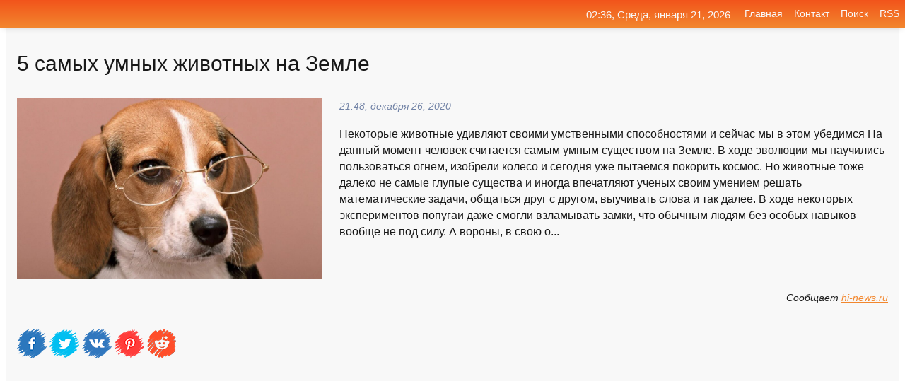

--- FILE ---
content_type: text/html; charset=utf-8
request_url: https://mo-72.spb.ru/news-67021-5-samyh-umnyh-givotnyh-na-zemle.html
body_size: 16425
content:
<!DOCTYPE html>
<html lang="ru">
<head>
<title>5 самых умных животных на Земле</title>
<meta name="viewport" content="width=device-width, initial-scale=1.0">
<meta name="description" content="Некоторые животные удивляют своими умственными способностями и сейчас мы в этом убедимся На данный момент человек считается самым умным существом на ...">
<meta name="robots" content="all">
<link rel="shortcut icon" href="//mo-72.spb.ru/favicon.ico" type="image/x-icon">
<meta property="og:title" content="5 самых умных животных на Земле">
<meta property="og:description" content="Некоторые животные удивляют своими умственными способностями и сейчас мы в этом убедимся На данный момент человек считается самым умным существом на ...">
<meta property="og:image" content="https://mo-72.spb.ru/outimg/aHR0cHM6Ly9oaS1uZXdzLnJ1L3dwLWNvbnRlbnQvdXBsb2Fkcy8yMDIwLzEyL2NsZXZlcl9hbmltYWxfaW1hZ2Vfb25lLmpwZw==">
<meta property="og:type" content="website">
<meta property="og:locale" content="ru_RU">
<meta property="og:url" content="https://mo-72.spb.ru/news-67021-5-samyh-umnyh-givotnyh-na-zemle.html">
<style>
* {padding:0; margin:0; box-sizing:border-box;}
html, body {border:none; font:100%/145% Arial;}
img {border:none; max-width:100%; height:auto; vertical-align:middle;}
div {display:block; position:relative; background-color:transparent;}
figure, footer, header, main, aside {display:block;}
a:hover {text-decoration:none;}
h1 {font:190% Arial; font-weight:500;}
h2 {font:170% Arial; font-weight:500;}
h3 {font:150% Arial; font-weight:500;}
h4 {font:130% Arial; font-weight:400;}
h5, h6 {font:110% Arial; font-weight:300;}
.cds1, .mydc8 p, .mydc8 p a, .mydc9 p, .mydc9 p a, #idmd3 ul li a:hover {color:#fff;}
.cds2, a, .mydc7 div strong {color:rgb(242, 135, 46);}
.cds3, a:hover {color:rgba(242, 135, 46, 0.75);}
.cds4 {color:rgb(242, 84, 27);;}
.cds5 {color:rgba(242, 84, 27, 0.75);}
.cds6, body, .mydc7 div a, #idmd3 ul li a {color:rgb(24, 24, 24);}
.cds7, aside, aside a, aside a:hover, footer, footer a, footer a:hover, #myd0_11, #myd0_11 a, #myd0_11 a:hover {color:rgb(248, 248, 248);}
.cds8, .mydc7 div span, #idmd6 em {color:rgb(114, 131, 166);}
.cds10, .mydc7 div em {color:rgb(64, 65, 73);}
.bgmydc1 {background-color:#fff;}
.bgmydc2 {background-color:rgb(242, 135, 46);}
.bgmydc3, #idmd3 ul li a:hover, .mydc11 a {background-color:rgb(242, 84, 27);;}
.bgmydc4, #idmd4 {background-color:rgb(248, 248, 248);}
.bgmydc5 {background-color:rgb(114, 131, 166);}
.mydc1, main {width:100%; margin:0 auto;}
.mydc2 {display:block; clear:both;}
.mydc3 {display:block; clear:both; height:2rem;}
.mydc4, #idmd3 ul, aside section:first-child {max-width:1400px; margin:0 auto;}
.mydc5 {float:left; clear:none; width:70%; padding:2rem 0;}
.mydc6 {float:left; clear:none; width:27%; margin-left:3%; padding:2rem 0;}
.mydc7 {display:flex; flex-wrap:wrap;  justify-content:center; padding:0 1rem;}
.mydc7 div {width:50%; padding:2rem 0;}
.mydc7 div:nth-of-type(odd) {padding-right:1rem;}
.mydc7 div:nth-of-type(even) {padding-left:1rem;}
.mydc7 p {overflow:hidden;}
.mydc7 div a {display:block; float:left; clear:both; text-decoration:none;}
.mydc7 div strong {display:block; clear:none; font-weight:normal; text-decoration:underline; margin:0 0 1rem 0; font-size:110%;}
.mydc7 div strong:hover {text-decoration:none;}
.mydc7 div a img {display:block; float:left; clear:none; width:8rem; height:8rem; margin:0 1.5rem 1.5rem 0;}
.mydc7 div em, .mydc7 div span {display:block; float:right; clear:both; font-size:85%;}
.mydc8 {float:left; clear:none; width:66%; max-height:36rem; overflow:hidden; border-top:1px solid #fff; border-bottom:1px solid #fff;}
.mydc9 {float:left; clear:none; width:33%; max-height:12rem; overflow:hidden; margin-left:1%; border-top:1px solid #fff; border-bottom:2px solid #fff;}
.mydc8 img, .mydc9 img {width:100%;}
.mydc8 p, .mydc9 p {position:absolute; display:block; clear:both; overflow:hidden; width:100%; height:8rem; padding:2rem 1rem 0 1rem; bottom:0; z-index:500; color:#fff; background-color:rgba(0, 0, 0, 0.25);}
.mydc8:before, .mydc9:before {display:block; content:""; position:absolute; width:100%; height:100%; background:linear-gradient(to bottom, rgba(0, 0, 0, 0.25), rgba(0, 0, 0, 0.75));}
.mydc8 p a, .mydc9 p a {text-decoration:none;}
.mydc10 img {cursor:pointer;}
.mydc11 a {color:#fff !important;}
aside {position:fixed; top:0; left:0; width:100%; line-height:2.5rem; height:2.5rem; vertical-align:middle; text-align:right; z-index:1500; box-shadow:rgba(0, 0, 0, 0.15) 0px 3px 8px -3px; font-size:85%; background:linear-gradient(to top, rgb(242, 135, 46), rgb(242, 84, 27));}
aside section:first-child {padding:0 .5rem;}
aside header, aside h5, aside nav, #idmd3 li {display:inline-block; clear:none; vertical-align:middle;}
aside a {margin-left:1rem;}
#idmd1 {padding:4.5rem .5rem 1.5rem .5rem;}
#idmd1 h1 {display:inline-block; clear:none; vertical-align:middle; margin-left:2rem; max-width:41%;}  
#idmd2 {display:inline-block; clear:none; vertical-align:middle; max-width:29%;} 
#idmd3 {padding-top:1rem; border-top:thin solid #ccc; border-bottom:thin solid #ccc; font-size:75%;}
#idmd3 li {margin:0 0 1rem .5rem;}
#idmd3 ul li a {text-transform:uppercase; padding:1rem .5rem;}
#idmd4 {padding:2rem 0;} 
#idmd5 h2 {margin:1.5rem 1rem;}
#idmd6 {padding:0 1rem;}
#idmd6 h1 {margin-bottom:2rem;}
#idmd6 figure {float:left; clear:none; width:35%; max-height:20rem; overflow:hidden; margin-right:2%;}
#idmd6 figure img {width:100%;}
#idmd6 div {float:left;  clear:none; width:63%;  overflow:hidden;}
#idmd6 em {display:block; clear:both; margin-bottom:1rem; font-size:85%;}
#idmd6 i {display:block; float:right; clear:both; margin-top:1rem; font-size:85%;}
#idmd7 {padding:2.5rem .5rem .5rem .5rem;}
#myd0_5 {visibility:hidden;}
#myd0_10 {display:none; position:fixed; top:2.7rem; right:.2rem; cursor:pointer; z-index:6000;}
#myd0_11 {display:none; position:fixed; z-index:5500; top:0; right:0; width:100%; height:0; overflow:hidden; background-color:#666; transition:height .4s ease 0s;}
#myd0_11 ul {width:100%; height:100%; overflow:auto; padding:1.5rem; list-style-position:inside;}
#myd0_11 li {margin-bottom:2rem;}
footer {text-align:center; padding:1.5rem 0.5rem; font-size:85%; background:linear-gradient(to top, rgb(242, 135, 46), rgb(242, 84, 27));}
form {width:100%;}
input[type="text"], input[type="password"] {width:70%; height:2.5rem; padding:.2rem .6rem; margin:.5rem 0; font-size:1.25rem; font-weight:300; text-align:left; border-radius:5px; border:1px solid rgb(242, 135, 46); clear:none; vertical-align:middle;}
textarea {width:70%; height:8em; padding:.2rem .6rem; margin:.5rem 0; font-size:1.3rem; font-weight:300; text-align:left; border-radius:5px; border:1px solid rgb(242, 135, 46); clear:none;}
input[type="submit"] {display:inline-block; clear:none; padding:.5rem 1.2rem; margin:.5rem 0; font-size:1rem; font-weight:300; border-radius:5px; border:2px solid rgb(242, 135, 46); color:#fff; background-color:rgb(242, 135, 46); cursor:pointer; vertical-align:middle;}
@media screen and (min-width:1921px) {
	html, body {font:105%/150% Arial;}
}
@media screen and (max-width:960px) {
.mydc7 div {width:100%; padding:2rem 0 !important;}
#idmd1 h1 {max-width:55%;}  
}
@media screen and (max-width:800px) {
#idmd2 {max-width:21%;} 
#idmd1 h1 {max-width:65%;}  
.mydc8 {float:none; display:block; clear:both; width:100%; max-height:20rem; }
.mydc9 {width:33%; max-height:16rem; margin-left:0.3%; }
}
@media screen and (max-width:600px) {
#idmd2 {max-width:19%;} 
#idmd1 h1 {max-width:75%;}  
.mydc9 {width:100%; max-height:12rem; margin-left:0; }
}
@media screen and (max-width:480px) {
#myd0_10, #myd0_11 {display:block;}
#idmd3 {display:none;}
}</style>

<!-- Yandex.Metrika counter -->
<script type="text/javascript" >
   (function(m,e,t,r,i,k,a){m[i]=m[i]||function(){(m[i].a=m[i].a||[]).push(arguments)};
   m[i].l=1*new Date();k=e.createElement(t),a=e.getElementsByTagName(t)[0],k.async=1,k.src=r,a.parentNode.insertBefore(k,a)})
   (window, document, "script", "https://mc.yandex.ru/metrika/tag.js", "ym");

   ym(70119004, "init", {
        clickmap:true,
        trackLinks:true,
        accurateTrackBounce:true,
        webvisor:true
   });
</script>
<noscript><div><img src="https://mc.yandex.ru/watch/70119004" style="position:absolute; left:-9999px;" alt="" /></div></noscript>
<!-- /Yandex.Metrika counter -->


<meta name="google-site-verification" content="anQ0QiKydK1TMQ_AxpMeCcjLWbSAeqeccpRgzk8wiUI" />
<script data-ad-client="ca-pub-1110907493388225" async src="https://pagead2.googlesyndication.com/pagead/js/adsbygoogle.js"></script>
<meta name="yandex-verification" content="605144ad2281a522" />
<meta name="129d656e7a2f347179d78f6b506c3494" content="53d8660e774070733aa1af5badfbdc3e"></head>
<body>
<main id="idmd7">
	<div id="idmd4">
		<div id="idmd6" class="mydc4">
			<h1>5 самых умных животных на Земле</h1>
			<figure><img src="https://mo-72.spb.ru/outimg/aHR0cHM6Ly9oaS1uZXdzLnJ1L3dwLWNvbnRlbnQvdXBsb2Fkcy8yMDIwLzEyL2NsZXZlcl9hbmltYWxfaW1hZ2Vfb25lLmpwZw==" alt="5 самых умных животных на Земле"></figure>
			<div><em>21:48, декабря 26, 2020</em> 
			Некоторые животные удивляют своими умственными способностями и сейчас мы в этом убедимся На данный момент человек считается самым умным существом на Земле. В ходе эволюции мы научились пользоваться огнем, изобрели колесо и сегодня уже пытаемся покорить космос. Но животные тоже далеко не самые глупые существа и иногда впечатляют ученых своим умением решать математические задачи, общаться друг с другом, выучивать слова и так далее. В ходе некоторых экспериментов попугаи даже смогли взламывать замки, что обычным людям без особых навыков вообще не под силу. А вороны, в свою о...</div>			
			<i>Сообщает <a class="myd0" id="aHR0cHM6Ly9oaS1uZXdzLnJ1L2V0by1pbnRlcmVzbm8vNS1zYW15eC11bW55eC16aGl2b3RueXgtbmEtemVtbGUuaHRtbA==" href="javascript:void(0)" rel="nofollow">hi-news.ru</a></i>
			<span class="mydc3">&nbsp;</span>
			<p class="mydc10">
<img id="myd0_12" src="//mo-72.spb.ru/images/ico_fb.png" alt="Поделиться новостью в Facebook">
<img id="myd0_13" src="//mo-72.spb.ru/images/ico_tw.png" alt="Поделиться новостью в Twittere">
<img id="myd0_14" src="//mo-72.spb.ru/images/ico_vk.png" alt="Поделиться новостью в VK">
<img id="myd0_15" src="//mo-72.spb.ru/images/ico_pin.png" alt="Поделиться новостью в Pinterest">
<img id="myd0_16" src="//mo-72.spb.ru/images/ico_reddit.png" alt="Поделиться новостью в Reddit">
</p>		</div>
	</div>
	<div id="idmd5">
		<div class="mydc4"><script async src="https://pagead2.googlesyndication.com/pagead/js/adsbygoogle.js"></script>
<!-- media1_mo-72 -->
<ins class="adsbygoogle"
     style="display:block"
     data-ad-client="ca-pub-1110907493388225"
     data-ad-slot="2168546302"
     data-ad-format="auto"
     data-full-width-responsive="true"></ins>
<script>
     (adsbygoogle = window.adsbygoogle || []).push({});
</script></div>
		<div class="mydc4"><h2><a href="//mo-72.spb.ru/rubriks-31.html">Наука и Технологии</a></h2></div>
		<div class="mydc4 mydc7">
			<div><a href="//mo-72.spb.ru/news-87191-10-samyh-umnyh-givotnyh.html"><img src="//mo-72.spb.ru/outimg/aHR0cHM6Ly9pbWFnZXMxMS5wb3BtZWgucnUvdXBsb2FkL2ltZ19jYWNoZS9mYzEvZmMxZmFjYzU2YmQwZjZjZTRmMjYwZWI4OTU4NTUzNGNfY2VfODk1eDQ3N3gweDQxLmpwZw==" alt="10 самых умных животных"> <p><strong>10 самых умных животных</strong> Думаете, вы самые умные? Заблуждаетесь. Некоторые животные не только умны, но и обладают такими когнитивными способностями, которым человек может только позавидовать. В нашей подборке — 10 умнейших созданий (не считая человека). …</p></a> <em>Наука</em> <span>10:24, января  5, 2021 | popmech.ru</span></div><div><a href="//mo-72.spb.ru/news-336448-fantasticheskie-tvari-5-samyh-neobychnyh-givotnyh-na-zemle.html"><img src="//mo-72.spb.ru/outimg/aHR0cHM6Ly93d3cudGVjaGluc2lkZXIucnUvdXBsb2FkL2ltZ19jYWNoZS9lZDAvZWQwYzlhMjFmZjU1NThkMDNmYmZlNTk4YjY1ZmFhZDFfY2VfODAweDUzM3gweDAuanBn" alt="Фантастические твари: 5 самых необычных животных на Земле"> <p><strong>«Фантастические твари»: 5 самых необычных животных на Земле</strong> На нашей планете есть очень странные животные, которые с легкостью сошли бы за пришельцев или персонажей научно-фантастических фильмов. …</p></a> <em>Наука</em> <span>08:36, июня  9, 2023 | techinsider.ru</span></div><div><a href="//mo-72.spb.ru/news-324717-pochemu-ulitki-odni-iz-samyh-opasnyh-givotnyh-na-zemle.html"><img src="//mo-72.spb.ru/outimg/aHR0cHM6Ly9oaS1uZXdzLnJ1L3dwLWNvbnRlbnQvdXBsb2Fkcy8yMDIxLzA3L3NuYWlsX2Rhbmdlcl9pbWFnZV9vbmUuanBn" alt="Почему улитки  одни из самых опасных животных на Земле"> <p><strong>Почему улитки — одни из самых опасных животных на Земле?</strong> Злая улитка в представлении художника HolyShmow Если говорить по-научному, улитки являются брюхоногими моллюсками с наружной раковиной. Они распространены по всему земному шару, но наибольшее количество видов обитает в прибрежных зонах тропических и субтропических морей. Некоторые улитки  …</p></a> <em>Наука и Технологии</em> <span>23:54, июля  7, 2021 | hi-news.ru</span></div><div><a href="//mo-72.spb.ru/news-48411-massovye-vymiraniya-givotnyh-na-zemle-proishodyat-kagdye-27-mln-let.html"><img src="//mo-72.spb.ru/outimg/aHR0cHM6Ly9rdXJzay5jb20vZmlsZXMvaW1hZ2VzL25ld3MvMjAyMC8xMi8xOS82MTIyNV9zNDQ5MzEwMjEuanBn" alt="Массовые вымирания животных на Земле происходят каждые 27 млн лет"> <p><strong>Массовые вымирания животных на Земле происходят каждые 27 млн лет</strong> Ученые из Нью-Йоркского университета обнаружили, что массовые вымирания наземных животных более предсказуемы, чем считалось ранее, и согласно новому исследованию происходят примерно каждые 27 миллионов лет в цикле, - пишет Historical Biology. …</p></a> <em>Новости</em> <span>22:12, декабря 19, 2020 | kursk.com</span></div><div><a href="//mo-72.spb.ru/news-20494-k-2040-godu-na-zemle-vymrut-515-vidov-givotnyh-v-gruppe-riska-esche-388.html"><img src="//mo-72.spb.ru/outimg/aHR0cHM6Ly92ZXJzaXlhLmluZm8vdXBsb2Fkcy9wb3N0cy8yMDIwLTA2L21lZGl1bS8xNTkxNTQyMDA1X2Rpa2llLXpoaXZvdG55ZS1mb3RvLmpwZw==" alt="К 2040 году на земле вымрут 515 видов животных, в группе риска еще 388"> <p><strong>К 2040 году на земле вымрут 515 видов животных, в группе риска еще 388</strong> Ученые уверенны, что представители фауны исчезают со скоростью вымирания динозавров. В связи со сложившейся ситуацией ученые громко бьют тревогу. Подробности их исследования опубликованы изданием Proceedings of the National Academy of Sciences. В материале указано, что исследованиями зани …</p></a> <em>Наука</em> <span>09:24, декабря 10, 2020 | versiya.info</span></div><div><a href="//mo-72.spb.ru/news-88365-esli-chelovek-vymret-10-givotnyh-kotorye-budut-dominirovat-na-zemle.html"><img src="//mo-72.spb.ru/outimg/aHR0cHM6Ly9pbWFnZXMxMS5wb3BtZWgucnUvdXBsb2FkL2ltZ19jYWNoZS8yMjkvMjI5N2NlMGE4NjM5ZTE3MDYyODgzNDA0Yzg4ZTE3NTZfY2VfMTIwMHg2NDB4MHgyMi5qcGc=" alt="Если человек вымрет: 10 животных, которые будут доминировать на Земле"> <p><strong>Если человек вымрет: 10 животных, которые будут доминировать на Земле</strong> Итак, это случилось — на Землю упал гигантский метеорит, новый тиран развязал ядерную войну. В общем, завязка любого постапокалиптического фильма: человечество вымерло, остались только вы, единственный и последний представитель рода. В этот момент вам, возможно, пригодится знание о том, к …</p></a> <em>Наука</em> <span>22:36, января  5, 2021 | popmech.ru</span></div><div><a href="//mo-72.spb.ru/news-68441-10-samyh-umnyh-porod-sobak-v-mire.html"><img src="//mo-72.spb.ru/outimg/aHR0cHM6Ly9pbWFnZXMxMS5wb3BtZWgucnUvdXBsb2FkL2ltZ19jYWNoZS83N2IvNzdiOTNiMGE1ZWU3NjEyYjdhZDBkMzQ0MDBjMjA1MjRfY2VfMTQ0MHg3Njh4MHg3NS5qcGc=" alt="10 самых умных пород собак в мире"> <p><strong>10 самых умных пород собак в мире</strong> Интеллект – понятие растяжимое, но для оценки оного у собак существуют специальные тесты. Одни породы традиционно считаются умнее других, а ум некоторых и вовсе находится на грани гениальности. …</p></a> <em>Наука</em> <span>18:00, декабря 27, 2020 | popmech.ru</span></div><div><a href="//mo-72.spb.ru/news-324214-13-samyh-opasnyh-dlya-posescheniya-mest-na-zemle.html"><img src="//mo-72.spb.ru/outimg/aHR0cHM6Ly9pbWFnZXMxMS5wb3BtZWgucnUvdXBsb2FkL2ltZ19jYWNoZS9iNzUvYjc1Y2UyZmFlYzI1ZGE4OTFmNDE5MTIzODc0OGIzNzRfY2VfMTIwMHg2NDB4MHgyNjAuanBn" alt="13 самых опасных для посещения мест на Земле"> <p><strong>13 самых опасных для посещения мест на Земле</strong> Если вы думаете, что все угрожающие жизни и здоровью человека места на планете выглядят так, что вы сразу поймёте степень опасности, то это заблуждение. …</p></a> <em>Семья</em> <span>11:18, июля  6, 2021 | popmech.ru</span></div><div><a href="//mo-72.spb.ru/news-71671-najdena-prichina-samyh-razrushitelnyh-zemletryasenij-na-zemle.html"><img class="myd0_17" data-src="//mo-72.spb.ru/outimg/aHR0cHM6Ly9pbWFnZXMxMS5wb3BtZWgucnUvdXBsb2FkL2ltZ19jYWNoZS9kZGIvZGRiZTM5YTQ0Y2VhZDgwODhkOTU5YjUyYTQwZDM3YjFfY2VfNzc4eDQxNXgxMjN4MC5qcGc=" src="//mo-72.spb.ru/images/1.gif" alt="Найдена причина самых разрушительных землетрясений на Земле"><noscript><img src="//mo-72.spb.ru/outimg/aHR0cHM6Ly9pbWFnZXMxMS5wb3BtZWgucnUvdXBsb2FkL2ltZ19jYWNoZS9kZGIvZGRiZTM5YTQ0Y2VhZDgwODhkOTU5YjUyYTQwZDM3YjFfY2VfNzc4eDQxNXgxMjN4MC5qcGc=" alt="Найдена причина самых разрушительных землетрясений на Земле"></noscript> <p><strong>Найдена причина самых разрушительных землетрясений на Земле</strong> Мы все время узнаем больше о триггерах землетрясений, но ученым предстоит узнать еще многое о том, как работают сейсмические сдвиги на самом деле. Геологи думают, что наконец определили ключевой механизм, стоящий за некоторыми из самых сильных землетрясений на планете. …</p></a> <em>Наука</em> <span>23:48, декабря 28, 2020 | popmech.ru</span></div><div><a href="//mo-72.spb.ru/news-230290-top10-samyh-yadovityh-givotnyh-na-nashej-planete.html"><img class="myd0_17" data-src="//mo-72.spb.ru/outimg/aHR0cHM6Ly9pbWFnZXMxMS5wb3BtZWgucnUvdXBsb2FkL2ltZ19jYWNoZS82YmQvNmJkNGQ2MDdkYzgzZTgyNmFlOThmYTE5MGFhMmJhNmVfY2VfMzQ1NngxODQzeDB4NDQ3LmpwZw==" src="//mo-72.spb.ru/images/1.gif" alt="Топ-10 самых ядовитых животных на нашей планете"><noscript><img src="//mo-72.spb.ru/outimg/aHR0cHM6Ly9pbWFnZXMxMS5wb3BtZWgucnUvdXBsb2FkL2ltZ19jYWNoZS82YmQvNmJkNGQ2MDdkYzgzZTgyNmFlOThmYTE5MGFhMmJhNmVfY2VfMzQ1NngxODQzeDB4NDQ3LmpwZw==" alt="Топ-10 самых ядовитых животных на нашей планете"></noscript> <p><strong>Топ-10 самых ядовитых животных на нашей планете</strong> Несмотря на то, что человек привык считать себя королем природы, многие животные могли бы с этим поспорить. И мы сейчас говорим не о львах или акулах! А о тех, кто может убивать лишь одним укусом. …</p></a> <em>Наука</em> <span>19:54, марта  3, 2021 | popmech.ru</span></div><div><a href="//mo-72.spb.ru/news-225208-korban-najt-kagdaya-vstrecha-s-datsyukom-eto-vyzov-on-odin-iz-samyh-umnyh-hokkeistov.html"><img class="myd0_17" data-src="//mo-72.spb.ru/imagesn/0/46/korban-najt-kagdaya-vstrecha-s-datsyukom-eto-vyzov-on-odin-iz-samyh-umnyh-hokkeistov.jpg" src="//mo-72.spb.ru/images/1.gif" alt="Корбан Найт: Каждая встреча с Дацюком  это вызов. Он один из самых умных хоккеистов"><noscript><img src="//mo-72.spb.ru/imagesn/0/46/korban-najt-kagdaya-vstrecha-s-datsyukom-eto-vyzov-on-odin-iz-samyh-umnyh-hokkeistov.jpg" alt="Корбан Найт: Каждая встреча с Дацюком  это вызов. Он один из самых умных хоккеистов"></noscript> <p><strong>Корбан Найт: «Каждая встреча с Дацюком – это вызов. Он один из самых умных хоккеистов»</strong> Нападающий «Авангарда» Корбан Найт поделился ожиданиями от игры с «Автомобилистом» в плей-офф. «Мы весь год работали ради этого, мы хорошо подготовились к плей-офф. Понимаю, что мне будет противостоять Павел Дацюк. Каждая встреча с ним – это вызов. Он один из самых умных хоккеистов, при э …</p></a> <em>Хоккей</em> <span>04:29, марта  2, 2021 | sports.ru</span></div><div><a href="//mo-72.spb.ru/news-336310-ne-tolko-marianskaya-vpadina-10-samyh-glubokih-mest-na-zemle.html"><img class="myd0_17" data-src="//mo-72.spb.ru/outimg/aHR0cHM6Ly93d3cudGVjaGluc2lkZXIucnUvdXBsb2FkL2ltZ19jYWNoZS9mYjQvZmI0Y2Q2MjU4MmQ1OWY2M2U3ZWIzNDgyMDA1MjVjYjRfY2VfMTIwMHg2NDB4MHgwLmpwZw==" src="//mo-72.spb.ru/images/1.gif" alt="Не только Марианская впадина: 10 самых глубоких мест на Земле"><noscript><img src="//mo-72.spb.ru/outimg/aHR0cHM6Ly93d3cudGVjaGluc2lkZXIucnUvdXBsb2FkL2ltZ19jYWNoZS9mYjQvZmI0Y2Q2MjU4MmQ1OWY2M2U3ZWIzNDgyMDA1MjVjYjRfY2VfMTIwMHg2NDB4MHgwLmpwZw==" alt="Не только Марианская впадина: 10 самых глубоких мест на Земле"></noscript> <p><strong>Не только Марианская впадина: 10 самых глубоких мест на Земле</strong> Около 6 тысяч километров отделяет поверхность Земли от её ядра. Но насколько человек в действительности может к нему приблизиться? В нашей подборке - 10 самых глубоких мест в мире. …</p></a> <em>Наука</em> <span>21:48, июня  6, 2023 | techinsider.ru</span></div><div><a href="//mo-72.spb.ru/news-282007-10-samyh-urodlivyh-givotnyh-nahodyaschihsya-na-grani-vymiraniya.html"><img class="myd0_17" data-src="//mo-72.spb.ru/outimg/[base64]" src="//mo-72.spb.ru/images/1.gif" alt="10 самых уродливых животных, находящихся на грани вымирания"><noscript><img src="//mo-72.spb.ru/outimg/[base64]" alt="10 самых уродливых животных, находящихся на грани вымирания"></noscript> <p><strong>10 самых уродливых животных, находящихся на грани вымирания</strong> Сегодня мы расскажем вам о странных и порой даже омерзительных видах животных, которые тем не менее нуждаются в помощи со стороны человека, находясь на грани вымирания. Птица, питающаяся рвотой, мадагаскарский черт и рак, похожий на отрубленную конечность - им тоже нужна ваша защита! …</p></a> <em>Наука</em> <span>05:54, марта 29, 2021 | popmech.ru</span></div><div><a href="//mo-72.spb.ru/news-250937-amazfit-bip-s-lite-s-tsvetnym-ekranom-epaper-na-chto-sposobny-odni-iz-samyh-deshevyh-umnyh-chasov-na.html"><img class="myd0_17" data-src="//mo-72.spb.ru/outimg/aHR0cHM6Ly93d3cuaXhidC5jb20vaW1nL3IzMC8wMC8wMi8zNi81MC9hbWF6Zml0LWJpcC1zLWxpdGUuanBn" src="//mo-72.spb.ru/images/1.gif" alt="Amazfit Bip S Lite с цветным экраном E-paper: на что способны одни из самых дешевых умных часов на рынке"><noscript><img src="//mo-72.spb.ru/outimg/aHR0cHM6Ly93d3cuaXhidC5jb20vaW1nL3IzMC8wMC8wMi8zNi81MC9hbWF6Zml0LWJpcC1zLWxpdGUuanBn" alt="Amazfit Bip S Lite с цветным экраном E-paper: на что способны одни из самых дешевых умных часов на рынке"></noscript> <p><strong>Amazfit Bip S Lite с цветным экраном E-paper: на что способны одни из самых дешевых умных часов на рынке?</strong> Amazfit Bip S Lite — простая непритязательная модель, которая, однако, достойно справляется со всеми своими задачами и обеспечивает очень высокую продолжительность автономной работы. Эти часы подойдут тем, кто не гонится за стилем и не воспринимает устройство на руке как модный аксессуар, …</p></a> <em>Наука и Технологии</em> <span>06:18, марта 14, 2021 | ixbt.com</span></div><div><a href="//mo-72.spb.ru/news-355833-7-samyh-gromkih-givotnyh-v-mire-kotoryh-slyshno-za-mnogie-kilometry.html"><img class="myd0_17" data-src="//mo-72.spb.ru/outimg/aHR0cHM6Ly9oaS1uZXdzLnJ1L3dwLWNvbnRlbnQvdXBsb2Fkcy8yMDI0LzA2L2FuaW1hbF9zY3JlYW1fOC5qcGc=" src="//mo-72.spb.ru/images/1.gif" alt="7 самых громких животных в мире, которых слышно за многие километры"><noscript><img src="//mo-72.spb.ru/outimg/aHR0cHM6Ly9oaS1uZXdzLnJ1L3dwLWNvbnRlbnQvdXBsb2Fkcy8yMDI0LzA2L2FuaW1hbF9zY3JlYW1fOC5qcGc=" alt="7 самых громких животных в мире, которых слышно за многие километры"></noscript> <p><strong>7 самых громких животных в мире, которых слышно за многие километры</strong> Лев является одним из самых громких животных в мире, но есть животные и погромче Чтобы расслабиться и снизить уровень стресса, рекомендуется регулярно ходить на прогулку в лес и слушать звуки природы. Если такой возможности нет, можно просто время от времени включать пение птиц и шум волн …</p></a> <em>Наука и Технологии</em> <span>02:48, июня  6, 2024 | hi-news.ru</span></div><div><a href="//mo-72.spb.ru/news-277395-ih-ostalos-tolko-troe-kak-umerlo-odno-iz-samyh-redkih-givotnyh-zemli.html"><img class="myd0_17" data-src="//mo-72.spb.ru/outimg/aHR0cHM6Ly9pbWFnZXMxMS5wb3BtZWgucnUvdXBsb2FkL2ltZ19jYWNoZS8yZWEvMmVhN2FkOWFjODM3Y2FlMzhhMWZiNjA0YWUwNGVlZTRfY2VfMjU5OHgxMzg1eDB4MjgyLmpwZw==" src="//mo-72.spb.ru/images/1.gif" alt="Их осталось только трое: как умерло одно из самых редких животных Земли"><noscript><img src="//mo-72.spb.ru/outimg/aHR0cHM6Ly9pbWFnZXMxMS5wb3BtZWgucnUvdXBsb2FkL2ltZ19jYWNoZS8yZWEvMmVhN2FkOWFjODM3Y2FlMzhhMWZiNjA0YWUwNGVlZTRfY2VfMjU5OHgxMzg1eDB4MjgyLmpwZw==" alt="Их осталось только трое: как умерло одно из самых редких животных Земли"></noscript> <p><strong>Их осталось только трое: как умерло одно из самых редких животных Земли</strong> В 2019 году в китайском зоопарке на примерно 90-м году жизни скончалась самка гигантской мягкотелой черепахи реки Янцзы (Rafetus swinhoei). Рептилия была одной из трех или четырех остававшихся на Земле особей этого вида. …</p></a> <em>Наука</em> <span>16:00, марта 26, 2021 | popmech.ru</span></div><div><a href="//mo-72.spb.ru/news-183089-u-nashih-givotnyh-net-buduschego-v-krasnoyarske-zakryvaetsya-odin-iz-samyh-bolshih-priyutov-dlya-sob.html"><img class="myd0_17" data-src="//mo-72.spb.ru/outimg/aHR0cDovL25ld3NsYWIucnUvY29udGVudC9kb2MvY2FjaGUvMTAyMC8xNDgvMzUweDIxOC5qcGc=" src="//mo-72.spb.ru/images/1.gif" alt="У наших животных нет будущего: в Красноярске закрывается один из самых больших приютов для собак"><noscript><img src="//mo-72.spb.ru/outimg/aHR0cDovL25ld3NsYWIucnUvY29udGVudC9kb2MvY2FjaGUvMTAyMC8xNDgvMzUweDIxOC5qcGc=" alt="У наших животных нет будущего: в Красноярске закрывается один из самых больших приютов для собак"></noscript> <p><strong>«У наших животных нет будущего»: в Красноярске закрывается один из самых больших приютов для собак</strong> По словам женщины, их приют прожил 2 года. Сейчас там содержится 260 собак, а кураторы есть только у 30 псов. …</p></a> <em>Новости</em> <span>01:36, февраля 12, 2021 | newslab.ru</span></div><div><a href="//mo-72.spb.ru/news-298866-v-kurskoj-oblasti-stantsiya-po-borbe-s-boleznyami-givotnyh-narushila-pravila-borby-s-boleznyami-givo.html"><img class="myd0_17" data-src="//mo-72.spb.ru/imagesn/0/186/v-kurskoj-oblasti-stantsiya-po-borbe-s-boleznyami-givotnyh-narushila-pravila-borby-s-boleznyami-givo.jpg" src="//mo-72.spb.ru/images/1.gif" alt="В Курской области станция по борьбе с болезнями животных нарушила правила борьбы с болезнями животных"><noscript><img src="//mo-72.spb.ru/imagesn/0/186/v-kurskoj-oblasti-stantsiya-po-borbe-s-boleznyami-givotnyh-narushila-pravila-borby-s-boleznyami-givo.jpg" alt="В Курской области станция по борьбе с болезнями животных нарушила правила борьбы с болезнями животных"></noscript> <p><strong>В Курской области станция по борьбе с болезнями животных нарушила правила борьбы с болезнями животных</strong> Фатежский райсуд рассмотрел жалобу законного представителя юрлица – станции по борьбе с болезнями животных Фатежского района &#8212; на постановление об административном правонарушении заместителя руководителя Управления Россельхознадзора по Орловской и Курской областям от 17 декабря 2020 …</p></a> <em>Новости</em> <span>08:36, апреля 25, 2021 | seyminfo.ru</span></div><div><a href="//mo-72.spb.ru/news-341157-tehnologii-v-osnove-umnyh-gorodov.html"><img class="myd0_17" data-src="//mo-72.spb.ru/imagesn/0/261/tehnologii-v-osnove-umnyh-gorodov.jpg" src="//mo-72.spb.ru/images/1.gif" alt="Технологии в основе умных городов"><noscript><img src="//mo-72.spb.ru/imagesn/0/261/tehnologii-v-osnove-umnyh-gorodov.jpg" alt="Технологии в основе умных городов"></noscript> <p><strong>Технологии в основе умных городов</strong> Концепция "умного города" — это не просто модный термин, а результат долгосрочной работы многих специалистов, научных исследований и внедрения передовых технологий. Создание умного города основывается на совокупности технологий, которые помогают оптимизировать городскую инфраструктуру, по …</p></a> <em>Наука</em> <span>11:24, августа 27, 2023 | versiya.info</span></div><div><a href="//mo-72.spb.ru/news-284625-obzor-umnyh-chasov-amazfit-bip-u-pro.html"><img class="myd0_17" data-src="//mo-72.spb.ru/outimg/aHR0cHM6Ly9kcm9pZG5ld3MucnUvaW1nLzIwMjEvbWFyY2gvb2J6b3ItdW1ueWgtY2hhc292LWFtYXpmaXQtYmlwLXUtcHJvXzA1LTAzLTIxLTE5LTQwLTUzLmpwZw==" src="//mo-72.spb.ru/images/1.gif" alt="Обзор умных часов Amazfit Bip U Pro"><noscript><img src="//mo-72.spb.ru/outimg/aHR0cHM6Ly9kcm9pZG5ld3MucnUvaW1nLzIwMjEvbWFyY2gvb2J6b3ItdW1ueWgtY2hhc292LWFtYXpmaXQtYmlwLXUtcHJvXzA1LTAzLTIxLTE5LTQwLTUzLmpwZw==" alt="Обзор умных часов Amazfit Bip U Pro"></noscript> <p><strong>Обзор умных часов Amazfit Bip U Pro</strong> Производитель популярных фитнес-браслетов Xiaomi Band выпустила в розничную продажу новое устройство Amazfit Bip U Pro. Они уже доступны в продаже по вполне приемлемой цене. Стоят несколько дороже, чем прошлогодняя новинка Amazfit Bip U, однако обладают улучшенными показателями. Читать по …</p></a> <em>Наука и Технологии</em> <span>08:18, марта 30, 2021 | droidnews.ru</span></div><div><a href="//mo-72.spb.ru/news-38603-minstroj-napomnil-rossiyanam-ob-umnyh-gorodah-chto-eto.html"><img class="myd0_17" data-src="//mo-72.spb.ru/outimg/aHR0cHM6Ly9pbWcucHJhdmRhLnJ1L2ltYWdlL3ByZXZpZXcvYXJ0aWNsZS85LzQvNy8xNTY5OTQ3X2ZpdmUuanBlZw==" src="//mo-72.spb.ru/images/1.gif" alt="Минстрой напомнил россиянам об умных городах. Что это"><noscript><img src="//mo-72.spb.ru/outimg/aHR0cHM6Ly9pbWcucHJhdmRhLnJ1L2ltYWdlL3ByZXZpZXcvYXJ0aWNsZS85LzQvNy8xNTY5OTQ3X2ZpdmUuanBlZw==" alt="Минстрой напомнил россиянам об умных городах. Что это"></noscript> <p><strong>Минстрой напомнил россиянам об "умных городах". Что это?</strong> Пока в частных секторах многих российских (и не самых при этом маленьких) городов всё ещё получают газ в баллонах, а о канализации только мечтают, Минстрой докладывает о "городской трансформации" и "умных городах". Разбираемся, что это. Итак, начнём с цифр: индекс "цифровой трансформации" …</p></a> <em>Политика</em> <span>16:24, декабря 16, 2020 | pravda.ru</span></div><div><a href="//mo-72.spb.ru/news-302568-obzor-umnyh-chasov-zte-watch-live.html"><img class="myd0_17" data-src="//mo-72.spb.ru/outimg/aHR0cHM6Ly9kcm9pZG5ld3MucnUvaW1nLzIwMjEvbWF5L29iem9yLXVtbnloLWNoYXNvdi16dGUtd2F0Y2gtbGl2ZV8wNC0wNS0yMS0xOC0wOC0zMy5qcGc=" src="//mo-72.spb.ru/images/1.gif" alt="Обзор умных часов ZTE Watch Live"><noscript><img src="//mo-72.spb.ru/outimg/aHR0cHM6Ly9kcm9pZG5ld3MucnUvaW1nLzIwMjEvbWF5L29iem9yLXVtbnloLWNoYXNvdi16dGUtd2F0Y2gtbGl2ZV8wNC0wNS0yMS0xOC0wOC0zMy5qcGc=" alt="Обзор умных часов ZTE Watch Live"></noscript> <p><strong>Обзор умных часов ZTE Watch Live</strong> Телекоммуникационный гигант Zhong Xing Telecommunication Equipment Company Limited или сокращенно ZTE давно присутствует на российском рынке. Китайский производитель оборудования для мобильной и фиксированной связи давно и плотно сотрудничает практически со всеми крупными российскими опер …</p></a> <em>Наука и Технологии</em> <span>13:54, мая  5, 2021 | droidnews.ru</span></div><div><a href="//mo-72.spb.ru/news-300692-kak-snyat-ekg-s-pomoschyu-umnyh-chasov-samsung.html"><img class="myd0_17" data-src="//mo-72.spb.ru/outimg/aHR0cHM6Ly9pbWFnZXMxMS5wb3BtZWgucnUvdXBsb2FkL2ltZ19jYWNoZS9jMmUvYzJlODg2ZTg3YzEwNjI3ZjQ1MmYzOWQ4YjExMWIwYzRfY2VfMTkyMHgxMDI0eDB4MzQ0LmpwZWc=" src="//mo-72.spb.ru/images/1.gif" alt="Как снять ЭКГ с помощью умных часов Samsung"><noscript><img src="//mo-72.spb.ru/outimg/aHR0cHM6Ly9pbWFnZXMxMS5wb3BtZWgucnUvdXBsb2FkL2ltZ19jYWNoZS9jMmUvYzJlODg2ZTg3YzEwNjI3ZjQ1MmYzOWQ4YjExMWIwYzRfY2VfMTkyMHgxMDI0eDB4MzQ0LmpwZWc=" alt="Как снять ЭКГ с помощью умных часов Samsung"></noscript> <p><strong>Как снять ЭКГ с помощью умных часов Samsung</strong> Южнокорейская компания Samsung объявила, что в России теперь стала доступна функция ЭКГ на умных часах Samsung Galaxy Watch3 и Samsung Galaxy Watch Active2. …</p></a> <em>Гаджеты</em> <span>23:54, апреля 29, 2021 | popmech.ru</span></div><div><a href="//mo-72.spb.ru/news-218328-google-sdelaet-iz-umnyh-televizorov-glupye.html"><img class="myd0_17" data-src="//mo-72.spb.ru/outimg/aHR0cHM6Ly93d3cuaWd1aWRlcy5ydS91cGxvYWQvaWJsb2NrLzUwZC81MGRmODY0MDI3MjQ4NTNjYjM3ZGZlOWYxZDQ3NDFjZC5qcGc=" src="//mo-72.spb.ru/images/1.gif" alt="Google сделает из умных телевизоров глупые"><noscript><img src="//mo-72.spb.ru/outimg/aHR0cHM6Ly93d3cuaWd1aWRlcy5ydS91cGxvYWQvaWJsb2NrLzUwZC81MGRmODY0MDI3MjQ4NTNjYjM3ZGZlOWYxZDQ3NDFjZC5qcGc=" alt="Google сделает из умных телевизоров глупые"></noscript> <p><strong>Google сделает из умных телевизоров глупые</strong> Некоторые модели телевизоров и телевизионных приставок получат режим, в котором отключены все умные возможности. …</p></a> <em>Наука и Технологии</em> <span>21:48, февраля 25, 2021 | iguides.ru</span></div><div><a href="//mo-72.spb.ru/news-246377-wearbo-odegda-s-klaviaturoj-dlya-umnyh-gadgetov.html"><img class="myd0_17" data-src="//mo-72.spb.ru/outimg/aHR0cHM6Ly9nYWdhZGdldC5jb20vbWVkaWEvcG9zdF9iaWcvMTUxNjM5NDcyXzI5OTUxNTkyNjA3MDc1MjRfMTI2OTc3MDc2ODQyNDE3MzMxOV9vLmpwZw==" src="//mo-72.spb.ru/images/1.gif" alt="Wearbo: одежда с клавиатурой для умных гаджетов"><noscript><img src="//mo-72.spb.ru/outimg/aHR0cHM6Ly9nYWdhZGdldC5jb20vbWVkaWEvcG9zdF9iaWcvMTUxNjM5NDcyXzI5OTUxNTkyNjA3MDc1MjRfMTI2OTc3MDc2ODQyNDE3MzMxOV9vLmpwZw==" alt="Wearbo: одежда с клавиатурой для умных гаджетов"></noscript> <p><strong>Wearbo: одежда с клавиатурой для умных гаджетов</strong> Команда энтузиастов из Токийского университета собирается показать миру свой стартап &mdash; умную одежду с клавиатурой …</p></a> <em>Гаджеты</em> <span>21:54, марта 11, 2021 | gagadget.com</span></div><div><a href="//mo-72.spb.ru/news-345997-kto-budet-otvechat-za-oshibki-umnyh-robotov.html"><img class="myd0_17" data-src="//mo-72.spb.ru/outimg/aHR0cHM6Ly92ZXJzaWEucnUvZm90by9rL3Qva3RvLWJ1ZGV0LW90dmVjaGF0LXphLW9zaGlia2ktdW1ueXgtcm9ib3Rvdi0xLTEuanBn" src="//mo-72.spb.ru/images/1.gif" alt="Кто будет отвечать за ошибки умных роботов"><noscript><img src="//mo-72.spb.ru/outimg/aHR0cHM6Ly92ZXJzaWEucnUvZm90by9rL3Qva3RvLWJ1ZGV0LW90dmVjaGF0LXphLW9zaGlia2ktdW1ueXgtcm9ib3Rvdi0xLTEuanBn" alt="Кто будет отвечать за ошибки умных роботов"></noscript> <p><strong>Кто будет отвечать за ошибки «умных» роботов</strong> Российские власти приняли решение о необходимости обновления стратегии развития искусственного интеллекта (ИИ). Отношение к ИИ в обществе в последнее время стало резко меняться. А вот Илон Маск, например, призвал коллег поставить на стоп-паузу дальнейшее развитие технологии, поскольку, по …</p></a> <em>Общество</em> <span>04:48, ноября 24, 2023 | versia.ru</span></div><div><a href="//mo-72.spb.ru/news-10941-testdrajv-umnyh-chasov-amazfit-neo.html"><img class="myd0_17" data-src="//mo-72.spb.ru/outimg/aHR0cHM6Ly9kcm9pZG5ld3MucnUvaW1nLzIwMjAvZGVjZW1iZXIvdGVzdC1kcmFqdi11bW55aC1jaGFzb3YtYW1hemZpdC1uZW9fMDUtMTItMjAtMjItMDQtNDkuanBn" src="//mo-72.spb.ru/images/1.gif" alt="Тест-драйв умных часов Amazfit Neo"><noscript><img src="//mo-72.spb.ru/outimg/aHR0cHM6Ly9kcm9pZG5ld3MucnUvaW1nLzIwMjAvZGVjZW1iZXIvdGVzdC1kcmFqdi11bW55aC1jaGFzb3YtYW1hemZpdC1uZW9fMDUtMTItMjAtMjItMDQtNDkuanBn" alt="Тест-драйв умных часов Amazfit Neo"></noscript> <p><strong>Тест-драйв умных часов Amazfit Neo</strong> Amazfit в своём арсенале умных часов и фитнес-браслетов уже собрала весьма приличное количество различных моделей. Радует, что компания пробует новое, например, выпуская на рынок устройство Amazfit Neo. Дизайн нового носимого устройства любопытный, правда? Читать полную статью …</p></a> <em>Наука и Технологии</em> <span>15:24, декабря  7, 2020 | droidnews.ru</span></div><div><a href="//mo-72.spb.ru/news-39749-rosseti-vnedrili-bolee-2-mln-umnyh-schetchikov.html"><img class="myd0_17" data-src="//mo-72.spb.ru/imagesn/0/294/rosseti-vnedrili-bolee-2-mln-umnyh-schetchikov.jpg" src="//mo-72.spb.ru/images/1.gif" alt="Россети внедрили более 2 млн умных счетчиков"><noscript><img src="//mo-72.spb.ru/imagesn/0/294/rosseti-vnedrili-bolee-2-mln-umnyh-schetchikov.jpg" alt="Россети внедрили более 2 млн умных счетчиков"></noscript> <p><strong>"Россети" внедрили более 2 млн "умных" счетчиков</strong> Также компания запустила 84 цифровые подстанции, 22 центра управления сетями и 38 цифровых районов электросетей …</p></a> <em>Экономика</em> <span>23:00, декабря 16, 2020 | tass.ru</span></div><div><a href="//mo-72.spb.ru/news-101517-na-obhode-krasnoyarska-ustanovili-206-umnyh-svetilnikov.html"><img class="myd0_17" data-src="//mo-72.spb.ru/outimg/aHR0cDovL25ld3NsYWIucnUvY29udGVudC9kb2MvY2FjaGUvMTAxNC82MTAvMzUweDIxOC5qcGc=" src="//mo-72.spb.ru/images/1.gif" alt="На обходе Красноярска установили 206 умных светильников"><noscript><img src="//mo-72.spb.ru/outimg/aHR0cDovL25ld3NsYWIucnUvY29udGVudC9kb2MvY2FjaGUvMTAxNC82MTAvMzUweDIxOC5qcGc=" alt="На обходе Красноярска установили 206 умных светильников"></noscript> <p><strong>На обходе Красноярска установили 206 «умных» светильников</strong> На обходе Красноярска появилось современное, энергоэффективное освещение, сообщил министр транспорта региона Константин Димитров. …</p></a> <em>Новости</em> <span>13:24, января 12, 2021 | newslab.ru</span></div><div><a href="//mo-72.spb.ru/news-2657-obzor-umnyh-vesov-xiaomi-mi-smart-scale-2.html"><img class="myd0_17" data-src="//mo-72.spb.ru/imagesn/0/186/obzor-umnyh-vesov-xiaomi-mi-smart-scale-2.jpg" src="//mo-72.spb.ru/images/1.gif" alt="Обзор умных весов Xiaomi Mi smart scale 2"><noscript><img src="//mo-72.spb.ru/imagesn/0/186/obzor-umnyh-vesov-xiaomi-mi-smart-scale-2.jpg" alt="Обзор умных весов Xiaomi Mi smart scale 2"></noscript> <p><strong>Обзор умных весов Xiaomi Mi smart scale 2</strong> Доброго времени суток, друзья! Чем глубже человек погружается в тему контроля своих тренировок и показателей, тем чаще он встречает упоминания такой вещи, как умные весы, Xiaomi mi smart scale 2 — яркий пример такого девайса. Я задался вопросом, что это за зверь такой и с чем его едят? Ра …</p></a> <em>Наука и Технологии</em> <span>10:36, декабря  5, 2020 | galagram.com</span></div><div><a href="//mo-72.spb.ru/news-212445-qualcomm-pokazala-pravilnyj-variant-umnyh-ochkov.html"><img class="myd0_17" data-src="//mo-72.spb.ru/imagesn/0/296/qualcomm-pokazala-pravilnyj-variant-umnyh-ochkov.jpg" src="//mo-72.spb.ru/images/1.gif" alt="Qualcomm показала правильный вариант умных очков"><noscript><img src="//mo-72.spb.ru/imagesn/0/296/qualcomm-pokazala-pravilnyj-variant-umnyh-ochkov.jpg" alt="Qualcomm показала правильный вариант умных очков"></noscript> <p><strong>Qualcomm показала правильный вариант умных очков</strong> Компания Qualcomm представила своё видение идеальных очков дополненной реальности на базе фирменной платформы Snapdragon XR1. Появление референсного образца должно помочь сторонним производителям сократить [...] …</p></a> <em>Наука и Технологии</em> <span>18:24, февраля 23, 2021 | 4pda.ru</span></div><div><a href="//mo-72.spb.ru/news-130956-yandeks-ostavil-rossiyan-bez-svoih-umnyh-kolonok.html"><img class="myd0_17" data-src="//mo-72.spb.ru/outimg/aHR0cHM6Ly9maWxlYXJjaGl2ZS5jbmV3cy5ydS9pbWcvbmV3cy8yMDIxLzAxLzIyL3N0YW40MTAuanBn" src="//mo-72.spb.ru/images/1.gif" alt="Яндекс оставил россиян без своих умных колонок"><noscript><img src="//mo-72.spb.ru/outimg/aHR0cHM6Ly9maWxlYXJjaGl2ZS5jbmV3cy5ydS9pbWcvbmV3cy8yMDIxLzAxLzIyL3N0YW40MTAuanBn" alt="Яндекс оставил россиян без своих умных колонок"></noscript> <p><strong>«Яндекс» оставил россиян без своих умных колонок</strong> Умная колонка «Станция макс», которую «Яндекс» выпустил 1 декабря 2020 г., таинственным образом пропала из магазинов. Эксперты полагают, что это связано с дефицитом комплектующих, но в «Яндексе» это не подтверждают, заявляя, что колонка вернется в розничные сети до конца февраля 2021. …</p></a> <em>Наука и Технологии</em> <span>05:36, января 23, 2021 | zoom.cnews.ru</span></div><div><a href="//mo-72.spb.ru/news-303514-firmennaya-klaviatura-google-poyavitsya-na-umnyh-chasah.html"><img class="myd0_17" data-src="//mo-72.spb.ru/imagesn/0/260/firmennaya-klaviatura-google-poyavitsya-na-umnyh-chasah.jpg" src="//mo-72.spb.ru/images/1.gif" alt="Фирменная клавиатура Google появится на умных часах"><noscript><img src="//mo-72.spb.ru/imagesn/0/260/firmennaya-klaviatura-google-poyavitsya-na-umnyh-chasah.jpg" alt="Фирменная клавиатура Google появится на умных часах"></noscript> <p><strong>Фирменная клавиатура Google появится на «умных» часах</strong> Компания Google анонсировала обновление операционной системы Wear OS для «умных» часов. Оно позволит использовать на этих устройствах экранную клавиатуру Gboard.Как заявляет американская компания, новая клавиатура станет более удобным аналогом стандартной Google Keyboard, которая сейчас и …</p></a> <em>Наука и Технологии</em> <span>23:36, мая  7, 2021 | kommersant.ru</span></div><div><a href="//mo-72.spb.ru/news-221839-k-mchm2023-v-omske-poyavitsya-2-tysyachi-umnyh-fonarej.html"><img class="myd0_17" data-src="//mo-72.spb.ru/outimg/aHR0cHM6Ly93d3cub21za2luZm9ybS5ydS9uZXdzX2ltZ3MvZm9uYXJ5XzIwMTcuanBn" src="//mo-72.spb.ru/images/1.gif" alt="К МЧМ-2023 в Омске появится 2 тысячи умных фонарей"><noscript><img src="//mo-72.spb.ru/outimg/aHR0cHM6Ly93d3cub21za2luZm9ybS5ydS9uZXdzX2ltZ3MvZm9uYXJ5XzIwMTcuanBn" alt="К МЧМ-2023 в Омске появится 2 тысячи умных фонарей"></noscript> <p><strong>К МЧМ-2023 в Омске появится 2 тысячи «умных» фонарей</strong> «Умная» система управления светом позволит существенно сэкономить на электричестве и сделать улицы города ярче. Все благодаря хоккею. …</p></a> <em>Новости</em> <span>04:12, февраля 27, 2021 | omskinform.ru</span></div><div><a href="//mo-72.spb.ru/news-303553-britanskie-spetsslugby-predupredili-ob-opasnostyah-umnyh-gorodov.html"><img class="myd0_17" data-src="//mo-72.spb.ru/imagesn/0/306/britanskie-spetsslugby-predupredili-ob-opasnostyah-umnyh-gorodov.jpg" src="//mo-72.spb.ru/images/1.gif" alt="Британские спецслужбы предупредили об опасностях умных городов"><noscript><img src="//mo-72.spb.ru/imagesn/0/306/britanskie-spetsslugby-predupredili-ob-opasnostyah-umnyh-gorodov.jpg" alt="Британские спецслужбы предупредили об опасностях умных городов"></noscript> <p><strong>Британские спецслужбы предупредили об опасностях «умных» городов</strong> Британский Национальный центр кибербезопасности (НЦКБ), подразделение британской электронной разведки GCHQ, представил рекомендации для местных властей с рассказом об опасностях, которые таят в себе технологии «умных» городов. По словам экспертов НЦКБ, такие технологии, направленные на оп …</p></a> <em>Наука и Технологии</em> <span>01:54, мая  8, 2021 | kommersant.ru</span></div><div><a href="//mo-72.spb.ru/news-220853-pochemu-angliya-gotova-otkazatsya-ot-umnyh-magistralej.html"><img class="myd0_17" data-src="//mo-72.spb.ru/outimg/aHR0cHM6Ly93d3cuenIucnUvX2FoL2ltZy9leWo4MXFnNnM1V242NTAxQ1FDNDhB" src="//mo-72.spb.ru/images/1.gif" alt="Почему Англия готова отказаться от умных магистралей"><noscript><img src="//mo-72.spb.ru/outimg/aHR0cHM6Ly93d3cuenIucnUvX2FoL2ltZy9leWo4MXFnNnM1V242NTAxQ1FDNDhB" alt="Почему Англия готова отказаться от умных магистралей"></noscript> <p><strong>Почему Англия готова отказаться от «умных» магистралей</strong> В данный момент Комитет по транспорту выясняет, почему уровень безопасности на «умных» автомагистралях снижается. …</p></a> <em>Авто новости</em> <span>19:24, февраля 26, 2021 | zr.ru</span></div><div><a href="//mo-72.spb.ru/news-244559-prodagi-umnyh-kolonok-yandeksa-prevysili-million.html"><img class="myd0_17" data-src="//mo-72.spb.ru/imagesn/0/181/prodagi-umnyh-kolonok-yandeksa-prevysili-million.jpg" src="//mo-72.spb.ru/images/1.gif" alt="Продажи умных колонок Яндекса превысили миллион"><noscript><img src="//mo-72.spb.ru/imagesn/0/181/prodagi-umnyh-kolonok-yandeksa-prevysili-million.jpg" alt="Продажи умных колонок Яндекса превысили миллион"></noscript> <p><strong>Продажи умных колонок «Яндекса» превысили миллион</strong> Продажи умных колонок «Яндекса» с голосовым помощником «Алисой» достигли 1,3 млн устройств, сообщили “Ъ” в компании. Основная доля продаж приходится на «Яндекс.Станцию» и «Станцию Мини», остальное — это продажи «Станции Макс» и умных колонок партнеров с «Алисой». Выручка компании от прода …</p></a> <em>Бизнес</em> <span>01:18, марта 11, 2021 | kommersant.ru</span></div><div><a href="//mo-72.spb.ru/news-304258-v-distributiv-postmarketos-dobavlen-interfejs-dlya-umnyh-chasov.html"><img class="myd0_17" data-src="//mo-72.spb.ru/imagesn/0/178/v-distributiv-postmarketos-dobavlen-interfejs-dlya-umnyh-chasov.jpg" src="//mo-72.spb.ru/images/1.gif" alt="В дистрибутив postmarketOS добавлен интерфейс для умных часов"><noscript><img src="//mo-72.spb.ru/imagesn/0/178/v-distributiv-postmarketos-dobavlen-interfejs-dlya-umnyh-chasov.jpg" alt="В дистрибутив postmarketOS добавлен интерфейс для умных часов"></noscript> <p><strong>В дистрибутив postmarketOS добавлен интерфейс для умных часов</strong> Разработчики postmarketOS, дистрибутива для смартфонов, базирующегося на Alpine Linux, Musl и BusyBox, реализовали возможность использования интерфейса пользователя для умных часов, основанного на наработках проекта AsteroidOS. Дистрибутив postmarketOS изначально развивался для смартфонов …</p></a> <em>Наука и Технологии</em> <span>02:00, мая 10, 2021 | opennet.ru</span></div><div><a href="//mo-72.spb.ru/news-203336-sberbank-zapustil-prodagi-umnyh-lampochek-i-rozetok.html"><img class="myd0_17" data-src="//mo-72.spb.ru/outimg/aHR0cHM6Ly9zMC5yYmsucnUvdjZfdG9wX3BpY3MvbWVkaWEvaW1nLzgvMjUvNzU2MTM3MzE3NjEwMjU4LmpwZw==" src="//mo-72.spb.ru/images/1.gif" alt="Сбербанк запустил продажи умных лампочек и розеток"><noscript><img src="//mo-72.spb.ru/outimg/aHR0cHM6Ly9zMC5yYmsucnUvdjZfdG9wX3BpY3MvbWVkaWEvaW1nLzgvMjUvNzU2MTM3MzE3NjEwMjU4LmpwZw==" alt="Сбербанк запустил продажи умных лампочек и розеток"></noscript> <p><strong>Сбербанк запустил продажи «умных» лампочек и розеток</strong> Сбербанк представил устройства для «умного дома» собственной разработки. По итогам 2021 года объем этого рынка должен достичь $1,2 млрд, а сам «Сбер» поставил себе цель увеличить долю доходов от нефинансовых услуг …</p></a> <em>Новости</em> <span>15:36, февраля 19, 2021 | rbc.ru</span></div><div><a href="//mo-72.spb.ru/news-205545-rasprodaga-umnyh-chasov-amazfit-v-preddverii-prazdnikov.html"><img class="myd0_17" data-src="//mo-72.spb.ru/imagesn/0/201/rasprodaga-umnyh-chasov-amazfit-v-preddverii-prazdnikov.jpg" src="//mo-72.spb.ru/images/1.gif" alt="Распродажа умных часов Amazfit в преддверии праздников"><noscript><img src="//mo-72.spb.ru/imagesn/0/201/rasprodaga-umnyh-chasov-amazfit-v-preddverii-prazdnikov.jpg" alt="Распродажа умных часов Amazfit в преддверии праздников"></noscript> <p><strong>Распродажа умных часов Amazfit в преддверии праздников</strong> До 23 февраля у каждого появится возможность порадовать себя новым гаджетом и при этом приятно сэкономить …</p></a> <em>Игры и Сеть</em> <span>11:48, февраля 20, 2021 | cnews.ru</span></div>		</div>
	</div>
</main>
<aside>
	<section>
		<header onclick="location.href='/';"><h5>02:36, Среда, января 21, 2026</h5></header>
		<nav><a href="//mo-72.spb.ru/">Главная</a><a href="//mo-72.spb.ru/contact.html">Контакт</a><a href="//mo-72.spb.ru/search.html">Поиск</a><a href="//mo-72.spb.ru/rss.xml">RSS</a></nav>
	</section>
</aside><footer>
	<p class="mydc4">&copy; 2026 mo-72.spb.ru</p>
	<p class="mydc4">Система подбора новостей - агрегатор последних новостей на основе ИИ // <a href="//mo-72.spb.ru/contact.html">О проекте</a> // <a href="//mo-72.spb.ru/join.html">Вход</a></p>
	<div id="myd0_5">&nbsp;</div>
</footer><script src="//mo-72.spb.ru/scripts/js1.js" async></script></body>
</html>

--- FILE ---
content_type: text/html; charset=UTF-8
request_url: https://mo-72.spb.ru/outimg/aHR0cHM6Ly9oaS1uZXdzLnJ1L3dwLWNvbnRlbnQvdXBsb2Fkcy8yMDIwLzEyL2NsZXZlcl9hbmltYWxfaW1hZ2Vfb25lLmpwZw==
body_size: 97272
content:
���� JFIF      �� C 

 ""�� C�� e" ��             	��             ��     ���� �ɤ 	�4�H r-� A" $� A@ $A�@) -H
J��9}�,.͔���ul��>�Sf��o85O��<�I�$m<勈��I��������#��Ȧ����$A� ��	���5�� �@p�H�R% ��$KHC��Z�� �HI�-LbHHi� �� %��� �	ԁ� ��Ѽ&�� H�k���DZ�]�cpo��.m�&[vJ���YY�R�]�����K���*�H�5nb>]�*�L����׾G8���D�{�j��'&?��D:�i � �(I&��"�ai(cڀ��@P �#kچKH5!'���D�@P=qx'5��@s! 	@�A �� !E�!@D����� )�@�H@��������y=�7�2�t���it�Y�t�aI���X�����Etׂ�L�4�Ks��ޞJ,�����jF�+��v�����\Ы6�T��@��U�[h��C��l����C�M�$��jM�'!�
�H��h%�!�D � �$(0Q\�M@�ZA-sR�$� !H�" '5��L(�@$P�`�IH��xZ��/�����u�d��T�C��\ɏe����,[��ư���H*�%�ZN�e����� D��y�@7��G�|���S�m/L�um��˪��ȝS���ɡl��I�,6�,G��	�c�-$BnM#@�Qj)ɯr��) B�LD!�" R`��!�$"� �� $PH��K�C%  ����Lp��A� I�G�鲸s�v^/d-��e�� �r�º)��6P�ŢWJ�/��%��qe�!˓�aZR��l���I�1����.�+�������K#�􌷗�e�j�<�B���\�,�vʮ�쟚���9���[���!��$�i$������
H��B`�$�aH�Q-) ���(& � �4�i@@#I���� H �@�@�H ��$9$	 �0�p���n2Sly��~��u���S�yQ,ib2�s��3�H�ݗYk��5��f_jǏ.�H�該�G8Һ�gֻ�N{G�|��� A��X�k}�����'�>����˾[��R�
�k�H#�^`.;|���nZٻ�N�C���S�*Bi$&��8@�(��r�C8
 D��!$4��i$ ���4�A@�QNMp� iA���K�@��M ����M�P�'Ay������y���w{Ui��:��r������$gmr����F�a�F�ݎ �r�%�T�'9���d��j�S_/<zW^��� ��<���ߜ��l2�}���0��[�ʩ���S��Y��T�t�ţ|8�g��#����u����á��ѝ���^�QjB)����AMp���4	h� )���$�rn"�2��B(�H��iA{	"$ZA ဈ���I	sL������7���U�Ə���m�f�;)"��ly��[�y=�!��J|���L]�6҂h8��˛k�V^�M�G�������N�a�K�~a����\���>b�;��:y�f�%��͒�.=�×%�]>�)����-&{M�����7ޗ�mK�s�B���U�]ڃA���Vh�L@9�Hd���K����$A� !��H��1� �
� ����H�R�osH�@��(8 )4
L���w�o�ǥ�CQ����՗�[`vNms/O=�z�.{�su�YWw�i�������ݾ�bj��|-"��R�2YھFZ���lR��R�����@����>��gU���ɕ��.�����|�ُ���ϯW�����|�3��r�T�n�� ��h�u���Kx;N��O�ݼ�O����נA����SA��nMBI!�
I�A�( I�:�$��9�8HE 2�H��������2B
�F���̭���2�fYs���*9��3��vYm�/�/��K��V®�	���~�;#���[hy��%۵U<{�l�.�/^��O%D��C}K������N��?�x��ĝO�^��� ={��xz8���^w;�����Ui�<obwJv���4�����\��Y����� ���s��ަ۳������ۙ���ن;�6^�q{�p[��R,4- i�{Rm D@rpl��A5�D��HI �Z@��SPܐ�  �@8E4A@�!��Y��k/S�������O�W�����;,G�����_�E���ts��y.�}2u&��а���ʎ�6���T����m:uqe`\>4��Zc2�en���}\�2'g��<[b�H�w�-��}�|�U;���:z�~�&gS��}��M�g���kMŗ�� &�\�-��Lo���O�:�ow�k�;�W�c7�o����K����8}�y�� �ǵ�
 ��"�Z�"��"�8m!$KP�N@���� ��H�E$4A� ��܂@$���DH�Z��]�?��miA2V���5s�*4~����^y�~�A��~nN��������;z��½w���Y�Z^Iݧ��XZH��5&����չ��j�Y�^�/>����6M}e#�vH�\���w�M4WJk�S}������6��O��v��CG�F7'����;e�h<��5�t�Vq���`�۳�ڬ�g����5*�fj��Nn�H��r���~���i}�!�^��-y_���9�e�h����l��I�"�i�	((�)��	ɩ�-��Hi$$�	A�P��)�?i�\�r��+�5����\eN�n/i����y��o-�� �����Vw��EK)���kq������>S�g��h�
�A��Q���s��2��	����}1G�[x���=+'�7Yմ�5��N�2t�fI�iދ���ȡ�KO�y���}2o	>� �G���eє�\�_��*��<�t��+��E?��g��n�}�z�4z�cЪ�a�?��.���������[��
^��G��T7�֙��0�i�M��`�����I�I)I5ӓ\��F(�E	5 )�MBsB%ń�&�  E�X�$"@��ӟ@}5�����������f�Z���q�ֽ�Rmiw��km2�}t>9�S���>Z�� ��6�����鲗����=g��}z�.��b�#-F��o�x�3�}_'sEP�yz�v�.�1���4�c��m�Ȯy:��e.����$:V;M���OI��E���yՖ�E�<s���4�?���UV�\����<���������O�����kA�O��G6���g*4�>��9�GZn�H�{���t�c�y�Z�=%�W�|&�������Z�E���a� ��&�MA 1Ɏ�F) ��@@DHN�[����a��|���y�u���ä�}x����&�򤹩���~���~u�?�_Ez�/����{�tt�='��G�x�Ţ����N�M'�w����=�_+1C�M2��?C���33��s�����[����je^A�|<��l��/��q���l�4��S=�}��Ѯ3��G�=�l��9/�����������S����+�x�f�|�������0����{� �����>�����.�#��\69��mf�{�������&�	p�����&q���K��.�PH�Z�R@ԇ�$���$�L���I�xh�4I�@�� 8F�-���2U5�7�L���aư�y묵=x��w9KM0��>���'����>�~����~���,�������/���Ĭ��9���<�'�>�������~ �ڞ+��l]}�eS��l��@��8��Za���� 0�#������}���y>���G]�y�@�x>��|�ξ9��+����K�>喝|��3�.��O��nN�o�zϓy^��hr�\�7�'��7x�t�Ɔ�����������z񚧇�z��e��ΛZIh�	�$IM �J�HiA	95� ��)�@� �.@�5�A" ��(�������y�ɛ��*���P_��ڎ�iEl���c8�;���6���������Z`6�^�?����a�%�����F0���.gF���
� %�� ���r����Vj֒\v��U���xg��Et�is^;s�#[��/�3���g��\��ĕ�7�_%��[ȿ�S?����:��|��|���|���^v����ǡ�a;�_��#��^?�S����A���{ރ3��"�������8~�䞑:�O>��ݯff2��E�����H	4�$ E$��@N:H$r@4�� �E�5�iA������{��r�p']x�s���z��Q���賫��I��5�;KU̛���|�gCfswq:�������Œ�����x�t٨H˨�p��.�$���Gљ^� ?ȯ�Y���6K�|ˬ�?��='M�=4އ��<,�"�A��/w��u���w�����O���<b�u�/�z>.�O!��&�\.g�s�Xi;�:� ȧ�L�k�:�˰��ˣ�Oj��â�k�����<N���z2Sڣ�.��qH�B�P<"� C�@H/j�$�4��I9Nk�Bi�p	S�{����Լ�c�Ӗ�ΞT�J�l��{ʆ�jֺMt�ls��QW.m�/�gi��j��;ʴ���o��F���4�8�J���ɥŠ�Wr� 5ܭuM�E&c�����>��|p6*�s���󝴓�1CK��N��F��y|_�^z{�n� ���E�í����|I����E���������fS�0�_��*fSP�ϸ���`,�\j�7��w�ަ�ׂ��zn��>��+p�-�A�������$�8A$	$�C�"@�A��(��zb8�oL�א�zB˖Snkf��v9-v4���I�A���V�x��:ޜ�T��9�k]���W.<\���7���>������c�[���݊��njA�,E��w�$�&I�,����3�\��n3tA�Yq��F����λX��,:�����o�f#�|��9C��:a|[�:����1���<G=��q���X�V�i+�砑较�>��Uʣ�=W��@��|7:���}� �z�}���	 �"A ��SH$�"$�I$ 1�9�S�Z�娧�rn]F� 0��)ʼτ��y��͑{׵!�:�̣|i�k����q�%�'=*;q��=�݉R%na�yk'�yC��4se�|�XM�ت|�E�1�wkA1��i;C����v�18Ox=��v��k����urn���}^�mn�����7���t��7��.l^�"�$TXi��-:��#̾�������E����;��s�c�s�"������u��UU3Kt9䊹�����!�a��h��)$r@��	$$  ("�����8 P P@���4B�H=�q\|�<�^��*��n/3�\s��i3-��υP��3V]+���9c�k\�oJ�w��Y�������YQD����F� l���`T��׾Z�Vjj&�͏ѐ�[|�m$��w�b��흮9�X��i�JVޕ���<[�Z-^�Y�F=}yq�L�*Oj�$!��»��<���|�f��vI�=�|��m���\;�Qۇn#O�<'�|�[�W���ê��
njD�'4�E !��	A��B	�, �" X��1� �IH���U'��<ߐ����(ɃQ�s����Γr�o�Y�=%�Wϩ�q]a����r�+�Y��o��uf�����(�.�PgN�_�����;Ůu�ҳ�����$��5i�fv<�Q�g��Uo<�����a�W��ϫz^u=�>�jvsT���GF$�5�5{r���|�ʪ��M5���_�~��{��*�	}\��(|����Y�s�&K�ǯ&W������Zs�{�q�|��h"�A@��@Hhޚ��5�XK
"��B P��#�L%��OG\��./7�z��.V%7���Y ���Samj�qg��.�̋�-��'VYF��wU�7�`�plhzy�zү�.���fͲL.J���N1�V��uin���A���,Ԭ���TO���s��:�m۟NX�M������3�.�Io�v��[>�J��AjL�2SM���'X||�6��{��������mebt�e�E�vd���A�YO;ӃMu�*�5�]L���+��D����\��,��y��o��jX����H�\���� < 	�x  <$	T�C���HSH" �4=��'/3���=���朣Xm�ώ�^S&���JnSyN� ����?�6w���/�	��&�TY�_��Ue�W��.~^w>�-����sJ��/�Qoi{OcG�+Um���M<)�H]�Y	����u������ z��c���i��٧;묪��|?f�e�[�|�.���P�4��X�e�}10�z����?U�|��\�=�F��/�����uΪT��i�$��1��c�S����mz:0�SA� %�	iAsHD$4��  qj5!E!Sr	aC�H"����y����!
�Q�1�kOi���4pe8KiR�H���5T���P&�.`M��[�>[w�[`�X����=��\n��~��F��DfȄ�5S.�c{7����q�7uoIk����Q�ʉe��y*E���K��ta}���I���Ը=�GJ��'e�=����_;�����o�虦k4~}W�ֲxuV���?����-�B1�?}�����'�9so�w���xE�)1��ɕ���ɴ�����8���h-�I�N � �9 �&�95@!sH" �������	��<�:�<���@e���p��l�uQ������"�|��Z�Jʓ���@��7ْ���k<w�������Xn�Km���.[h:�~7B���O��d�3$Ӳ�g���mߌ���iQq.�]5�w�#��-�gY����_���`�SiG6]�%H��_}�_┞im�����v[U�Ǫi<i�G��ſZ�LU~N�-7|t�}�����v~�?�\�R.+�ZO�+@�\{�OM��vz����gǽ~�ǲ�D!"�M �@��  9,"y�B"J�M Ah8���@KsPy�yw4�U��������A�ˈѴ�5��k�u��bQS���tؾ<��K�gE`�*����]b��3����%z�U�.Rx��^L�Ea9���g�Mq�^����q�����,�zYY��[ʬ�m��^[M�p�g�9\M�Qh2"qNfz¡/����^_Wl��r�u��OA�3��j|6}��Xl=`]3>ɻf����>d�����_����C-�T[^�9���O�C���89�����V^�徧}X�ݢ�L�5�P�L ���� KH9"XG��� �sp4�-p4�G�zw��u�u��ϼ� ޽`F�xNd���D�q�=b�C�}3��,���;M�%�)��v�'�|��=:ݍ�w��_�.m�j��c��B�n�4dk�f{<�3�%OcG{D�v
��e�8����\����m�,�L�s��3�Ƹ���8���ζ��>K�O��CߌW��t�;��)��"tj)8�;�-~��� �>ϧ�A��ƧO��v�xzpzH\������a���ڪ��xǱ�f=�`�@�������1	��C�j���8ɦ��$ ����qi�Y�I�u0L�ga�.<\�N���E|w���h�)�̱���"4�e[!;�E�C�v��/�z�n�a�{�Yu�|Z�f}N�4��?f�������m~s�ug��G���b�����"k$��;��ecY�vM��.\cdik���Y�s�J��������d� F�=2�{3I�G�kUV�DR���R��Qz_�� 8�%���c��>v��po�����qQ���+7;�U�m�_3���=��	��� 	���� 	� ya��RMHe �-��2�^C��S�g���su�<Pl�7֑�J���q�7h����$���>]g�MD�U�i͉Q��!��=.�3mі�E5�L~�+�]E��/��L�u�:n8���XK���J�輗�V��Q�����笠m�
.��\o2�o=NNT�����"�]�c)}U�^i�M�>�>�H��H�G�ŉϰ��ӵ�h�+�ãC�ޣ�T�:�y���fYu�\#OI�t���]��n��GM��e$�ZZ%�[�H "�������"Z��A!�$��<��q��3���<�t��G�ϼݥ;����=�R�g 7v�0uM�{F��cId�j����F�ߛG���uc��:�M�59΄�H���YEd���:|�C'yw�\��-�fF�k]���r��'�*��u'���?X�ڷ�4�~:�dJ&�2}uO
�F��5��B�9D��_A�ξ������U�z���{�x��x��9{6s5�[B���2��r�U��{�h�㻧G{��� � N-,)�PRC@ p�M KP㹪�� R �H�95�u���'�O����HuQ��#6�9����/��F�YS'��1eqqW9D��Zfʏ������w����Nz�{}�a��4�ߌ!hL�@n��Y(�x�X�Z�'�|��2�<ZВ3z�f�I��oKGL�w4gӜ뚚;�Rf(��4e謨�J�A��ަ>��k����H���Ͷks7���X��� �o��u�G�u�����u�Ԟ^�Y�g���t�"4��SYkkEwߊG���S�@5&�th@K\		��BAH�!��4�@�@@��#��M �0������uWīyȇy�V�� 0���$���D��y��rq�<�	���Om�jێG�����_o������;�3�ۅGqL�[�9�J��FO��>�!?�v��k�&\�xf�hi�sP����.t�J'���iTY��z���㶵��9ЅW�s.0��:��t>��i��yC��X�i��q���n�[<��J4��t2K���i.���y5j�v�a�vV��;`���)tL2<4�����K�<�y�	����s��t@�M٭,pjFr���\z� �0�ן�w��#��*��j0�P�<�f$��e�+{m��7�i��ζW/־���Ҝ�>�L�����URy�l�N˾%PYD�ӫ��dj[��ꡗe��]�⽡gvBl�
�]�:��'R�ǹ��4{��}>�3Y��d�RX[�n��^~�GO%T{n"�dt~7�>�K_/O�ZL��A�˥:�ۓ�m�w\z%v�t5L��qL�okPt@���@�I��M@� =5�@<�x����\ �P<5�PtLpUB����b�!�_E��YQq����t�VN��Ͱfq�%�k	U�hU��Y���񬿽�v�x��*��}b��.�^��ح��t�j�,*���� �ÝZ:6G$��qW���.��J*�H�8-�ŨЭy��di�&f��h=���7t���Nlx@���I]����ן0�q�������P��Q���|�kϼ�Ry��v��m�|g_?؎����kO4�aB� rj�%��:&q�A����ZD_��@XA� x X��a����,m�L�I���ż�7�;�)Y&?g0��N{@h�U\#W�_g�Y���u��\����֩�������� R�U}�"���FEt�\F��]�IR���:�#7��a���&:,���@c�;�˟P��I�������t!׿yD��Է��:�|���k��-xurF]������UR*����E�6��n~�������}����:���@�s495����Л�94��95���C�`����@�<�y��Y��2C�n��`$��`H�Td�ɡVo�~;��ǳ�������VP{s}>���i}zG}̧���ȍO<l����f`[Җ��n���V{��dG/�B�4�P9L�D�6lE[:ym�82KD-��]}W����NgN��;�.�Ύ5��Tp�d4��7���]�������=�j�k諿7���^k�wue�CZ��>Z���YO7�ɥ�Jat���5.Ls
j&�qbC�̡�c�����8�'.jHE!$6�&5$��$�)$�$(�R����8�-��$�$�2��ur��	�f���$RjNm�$>�Ғ&y)�:$��zNk�$���I7�H9rHpؔ�E);DJ�ԇ�"Iw���;��JN�"\Ry)Z���1$��<�+���R%��ʑ.{��K�ε%Y��%Ϳ��T�}�lIXbL.HC�LA E ! % c�`rH$�� 6    "!0 #12@$3ABP%4C5D`��  �#䏂>��#�"�Z��������p3`�\� ���� ৖ѹ@�IgR3�No���� ���L�X���l�'��[T\#DV��՘�Hb�I%�TW�G����GaTu �	�-�1;��<�����ӿ������?�s;d�l�8�I����"t�X��
 ˘໦�d�ΘF1� �Nv�+��9��.��Y& v���9$��Y�_D|����s�����v$�ȡ�1��Q�O�����X��d��8�5%ԕ�+W�s�G>���2E�#�n%�l��Wp��|�d�B����_��(8(�#��D��L}q��`�0����O8��.y�Poc '��d]�;�8�FD��N`��)(0��s8-���V�]��%�5���d�0�����J�1�3���EX��Q�#�����\}q�L���J�r4��#jpY��qu��(�(�8�V��{C`�x�(`�: �@�2|Y0��
��n �B� �Kӕj��Q8b�;a�ɮh��ز ������L����"CC��>��������<�� �'��c�+�3��c	f2d��!T���PQ�\�'rA$V+�p,��9=HG0ŀ0B&,DB��J��s&��<�醃*{�w<!��X�uЩP`�`����� l:���آ��4�-I ���<��-���c㏆>��r(�ie5L�I����9PK[2�2�^CV�Y[C:R�Q��b�V�u�̉/�9j09���29-�,�^k=:�@U�.�;� w�HX���N��O�	���x^q�}0Y6�K={X
�k_2X����*c�FNo�#�>�� �����6�y�q�:Z���9R�2k�Ə�έ��?l�ձ�/e٬X�E�ߢ�}VY�����	�9x<NYl��)X�J�sn�'�D%GQ�| i3��7���iZ�a�Ii6D8�	���rp���� ("n��C��Ā���|�q�dd<�䏢>XÞ8�#$�%�Z�ǲ0�&��z�!H����LË�e|�ɸ�p��o�~�rX���e�C%���b1��F3���+(�l���z��,S$�J�/��,2�Y_P�����W�"d̨eƄM=�e����Pˋ
8�?�⏦<�#㏞<�>Q�G�Lf�Ow2������N��G��q$��tX���]��먛d	c�D"n��Hf��j&z�ٽ[DG*�����iPv�p�VE0]�C#�<'AaVw1� l��D5���V�n�/҃R��ҵ��D$΢��f �[0U+)�Lc��G�.� <{� ">��#/\^�Y*':-���wĩk�8�dr�ZH�f��E_�!p�W<�յ(��hL���k\�]���k�r)��(��w�_gO�A�#��`�����3���� �g3��.���� �!���:�t�.Yx`@��\�a�X&?U�-aE���A��G�Q�Q�G�D� /�<�F�+�A\�$ aNu�#���i�v���>��h�\h�.D�:�,[�06z���ٌJ���ӯDL.rFR����j�a:��vlr�_5�3��i��tɃ�����Y�V �6G��I9kl�����+��x����rrUUP���YKS�f�Ns�m�Ǘ����������ꏮ>��<Y_�h>�LMDH ���\M��F°QL�ڣ�����@��xvb�/C�)���,�b�`Z������&����>�3��W`�����K�-P"j����j�����)Z�]6��2lAJZ�U�V7eL�A�ό��Еk-(G���n�l��$�J�1�j�C��so�>-����>H�c�=����lխ�U��
 	))@��X���&
��Pش����@L�Uȹ�Sƺ�2I@�f�c�e�j�D&�,�dm�b����)�)M��c��hB�)Q�=�㞙��[D.W>B]˓�ur'$�\�~�O_;��DV�ew�L�͈��_uk�s�J<J=M{;�W�"���h�xnWQL��$|�� A�Nz:� >\TXZ�K����b��d���1�w�\r/�2�bXfl�y-�]`<�6*��(�
�`ү,�d�,c*
�KȒ��L���=�݊>P�w@�'�ʎnV�s��Qʴ� �a��ȯ�9�Se]!rұ�S���ի���p�|�� ��F����xB֗�'S��O��� Z��"���~exZ�*�`�)��1릆X.v�T�V�Fw.����P�=1`��D�XX�cA�}�>��/	���,`k��TZ�"�l��8�=y@�JV�*�u�o��TXC�:{nĬ2QD,M��琯;Y�R���q�;T��VYG�U��S�p��X��kٮ���KK�jk������������S�^�X C�D�D����l�kٝI�*�f�#V?j�v�#����Q�0m�Ob�N��	s����*��ʹ32�m�bS/��Dd��b�s��a�x��J�Ý��.Z�J�ύi�ŨˣȬ��"��%�$�zx݌D���7OII>�X^�MIN��Z}���}���Ч
��,���7�&�����ͼ�Ꮖ<�菊>8�-���Nr�@��v�@<�=A�Z���$k��t�F���7�F��%J
Z@,���hbE�����ˬf�E���@ֹ�U�9�k�}A����<���`z��ծ�z�Nz̈��gqGNP���N|>}l�b�k#��Ɏ?�LI��F�������R��DE3�����|G�.
�%�lI�a9@x�7��Y�7^��X�������_��G�w�/��G�?_��{ pmG!��#��3bg�`BM�֓6�V�-�+6�
�U�,��z�Ik_������<���Y��6�����Ҏ�-D5HY��q��,����P��KȬN��3i9%6�\^��;$D
c�M��ӄ}�d�6�$w�������bVص+
��#J\�)�A]���1����ըV��:Z4��-/M�����k�B���(`x���4k^�25�߻���>���5'�q#����L3x�G!��|��W����ҵ>���.Y%�j�]�zn[m������9���z̔ceIJ�H@ɠ��Ɛp�3]c`��tҎ�2A˕�d���1�d%�Rq�����%��8K��p��y�Ŕ�j�0ገ<��-��X��i�e��YQŋ�l��B���K"}��k���T����@FVR�ǬIV�W:f��%�>&�;�>(F���2>H�d}�=Еܹ0�즑��	@�X5�2ú�-�B���p�,������/a���0��;��r��Zk����+O��ZM
Ҝ⭔��E �[�k�8�f�cgP!�V�+u�+%�|�˚˲�LӔpa�{�Lu���JE4ߺ��|���F�HŎ��'�\c��lXצ׭a� ަ*c�;�F#����LR�2��ŬIwU<���\�'<O��-�k������so=Z�%dιn�Yb�qu@g��6�����:3��CT�=e��p��Mʠ�ҝY�4g"�&J�S���h�붻���`"���K�bFD�$7W��#��Υv�`V�� l2b���-��~�J'���w�"#��%��E�4� =��.���m�r1�v�x�x�q�&e�O�<�(ȼ�
t��ߝcL��ʙQ�qS3�y�-0���T�]M�d�3���e�z�����?�#�9���k�z`��a�/������B�`��+����5�V�=&���\�7g��LV�j#Уb��ҟ܋ �[�Џ P�]=`^2�z�d3<�LG	hL1�cNm!�!�=A��2����7q1Z�pU�!J�� 	���lV᡻�G��ٸ��qM1dX�]��.���i�e�ni�"��x�q�#�V����_����H�s.c�	�Gڒ��'����#��4�x�±<7�?T_����?��6�oR��L)EaыH�jyň�U٘k\a��/~�� >�:��h�֝I�c%��/RUV�O4�ٳ�}R��  a���%kf�h��^+P�1��c.(�u"	��$�D�,2��`A	�G���j:Xė�b�Bx�VN��`F��cg/���"��E��wl�Ⱥ(w~��H����1�2���{�[���-
vU5��V0<1��A�ԭ�KE���щ��*�+��W�u ,}�"��f��fɉ����Ꮚ?�_�յ/H���r<�# �0D�⶟#��[��Cp�
�S����P�j�1G����`�Yϲ�$��U�$��� Q�^YzצO�c=K	p��qK�����+\��h��,H7� 5��x�fQv��z���ӆ���C�_H+��5�P�\�]_�m"wr�1��e�.�f�29�X�c\D���x��nj�l�2YYV���M;��Q՟�Ѻ�"��xXu_� P9�6�`O�g���!�h6��=2J�x�8�Z�Lk�\�R�P�C���G�y_�5n��s��0=�%1�_)�Q9��N��.vR����5	��nz{�"�]Y6��@@�4�NB�֙!U����>��]��aX�P܄9������o�V�>5�BSi�3a��h���/1jF�<��IB��v�ďUS�P��BOm�t����ȣx`���B� kؿ�.��/Bk�k��S~��í熼r�<7�]/è���#G�^5��O�q\� �E�h|��oPr,関�o;hNΎT�)�����FF5���&Ä}����x	��� e�Hl�����XXlH�'��r����lw��� ��yL���N��};rA�c����\�L�q���5j�����$��	\0U%�"�H2��v���ӱ��
�@���&
��
#\�Ud�Vs᪞��Vu~Ҿ�����L;��==T|#KF��X�|+��)��z�"�?]՚�3� �C�Gg9��>���3�[����벆���Z�����ʫ����
>���nu.J��Db��~>�\�fgy1�ܬPqQ~�L]��aG&���mh��Y��A��~��^�$�ك{�2����k���Y{-�ނu`�tf}�b[?����#�O�H�u��U��GR�Z��^���}�T�^�Xq��e&J�\+7�P�!��r��F:��"�޺���ł�SՍb��c�B"����M;�TxZ�^�(��v������>)kL��U�ɰ�:z]��JD!pS��XX]�!;$�L�-E���V�Lf����6�\�SCz��#��22=��V��M�!]��1��ߦ�(^G�$G+�s����!�?kU횫��?�럪:W��#xD+�h�&K��$��L^,<��.P���Ɯ6�E�<���;6٧~�k���?�ʇ�1�tT�>���y���� ��ݟ�K�}��~)J�P�����]N��K5+���m�ә=*���cW�^$*�鑝�O��4�G�[B0�?Ots=SU�L��WܫȜY����rf��V�o���v��V&y*z��,9�<=k���'b�t]����jZ�K�ű?�G�����1�2����Zû�G���}�g��9���31x��Q�uD��mH�j��� �xl��2��3[��Gy��)>����h6}{�2���+�^�G�D5_իG��}�\�k��K\ɒ9�VV-j)�~���{L�mU��*�.ź�B�]Hu��h�^��
�]�uЩ�1�
���Ux� i��6�#/x�pE�jZՍkBU���GK�*���=;]G��L�`J�^��+�a������	����q�g,io����/'�?�M���@��.�#��<�22͠��_P+o2�&��"��֐��y�L���,D�ZN{�t�תS^c����� ��T�������f����!""q f�<�J������/N���-c�/�:ƩQ�t�d;̢q)�Ό���	�_T.V���r����#4��t�bbŭ2���j�v�7�O�vU8����~ ��o�:\?��I�k´t�ըW�z�_��Q��H�����n! \,����5ݑ�� �V=Թ�3��0�^Ɏ���Q�=1�Jѓ���w]x�%6�` ����{�?�����牵^E;�=R�R�b�+(H�r9ǩd�	�.R�����ˊŸ.�c��/�^M}���C�<O��x{MO4����E��dH���ހ��٩�et� ��庿h���ȷ�����E�ٗw�3yhZ��k����CUB�JN%
��Ȳ)$��"L�ѷSK��l�Yo�1��OP��*���~���X�,F9\s؋J��D�+^o��O�2�mNI	�G��C 'ٱ�q�����V��4:Ҫ����X�Aޝ�p�lL�h�y���t��!S$e�u��g,���fF2��A�^r�f�����Z���'���S�� P&S�c�
X�SE�F�ҭhw� ����.�0�Թ�n�ٴ���	2�!Y_P��e�l�����Ц�~"��%���+�T!�����Kh�ʰ7���x/a�p�!����-`$)��Bv�j�~�'rv���-�jO�	�H�Ӫc�1ŗJJ8q�g\��{L�|s��o��;E��֢ G��~>���#7�\�1"�� _�!Шs9fqIo�S 
]0!�E<fK��dN�߽`!��SŎۆ�d��5TH�
��EJ�8ȴ�8���?�>�%_���@�iY0jݼ�0�k� ��ۛo(�q
��ig5��ΌD�y-�CJuj�X�.�0�WY6(�'~�o��e�gL��ƫt�%���h{��H�����z�h�ƶ���\���dq2_,�e29�?�'|��r�ѭ������|Q�4�K�,u����ȇ}<	a�X�Q�H��2n� ��vd�V$�gL��]Z�����%P@��nx{yӁS�BM.n�O��J�Np��dq.��1����jjݥ�"I�"b{eUyd��aE6�(�&-���#,S�o�p���Yܱy��lT�,+ ��]a��E��b���oJK�,\�#���r8L�.����vDrd��\S�O�g%�q�	[tx�����@UB�ld�yG��<��Z�ӯa��5���74/y"�-"�v5���Ǥ!���l����LˍD����:%��p.��0� ׏A��W��.s�`�jm�[:c�	�<Ix')92or�]�O�Ҏ�����q�A�p��i����HJ���b�lו��tenn�m�:vdB�z�������D�3J䄌s�����H�C�J�,_�۞����,�f�V�9<������ɖ#�/�}���nŇ^t�c��]'Oq�W���c��<�#��#"n��� ��=)��������Yt�FRY�l�����V�UP����s	v����k�z�w�ԕ,LR#��ir�~�A�,������p(uXA�Q#r��*���AB�uZ�@8c�
�����hV�)��'0�X5�I]@�B��=2JF����|�ɜ��rd^�b
�Ȧ�GZK�X-���V7%.C&#��cς৉�������&���.֧�.�@�v�j=�����Fo���/\�ձ�q߹3Ԓ1@�r�`��jRd�b?��zKn��2,)���O�+x �s`g�* �1�MX��43��C�.Y��	-ֵ3�s����]|�f�]�"��L��[�H�'��E�d+<D��Xf(%Tz�ma
դkP##�52#��%aq��3<K�F��GY1#��k�6�e�v*��V�:�!|A��;l�O��¶m}5�3E�=�fcM�������V��4�H���� ��#鏫�G�4df�c�^�s!��|�^)%�=��� ���z�cJaj�0�:�8���c�^��v����#�:�'�p�qs�S��[2!�Pw��	�<Z<�c�C9,�ё@A��Plɑr��kٵ�n�3W�Ȇ՘�*�jO�vS��#�*���5�b9V�@��q��u`�`�r��&3���c�֙�_�eY��:��	�k�}G�LfR�i��U��ڊ_�و��H-x��~�k�/R�6�:����
�}���G�}q�Q���3���fX��$���,7q��� ='8f�BHQ<����o���1�?�����:$_Ja�[CFxDJ�yr�������k���v��X���2��:�6Ƞ< �jrx#a��.2d��Eof��M��m};��j��t����R������7�gwVKȘ��6�H�i�+�����H*�8��^;���更~����T�c�m�Z�J�mͯ]��#,y�$���z�I�f�pc���|q�G�da~5�@N���X{y��x�i�o*�0]��8V�0�әi3�we��(�elc��=�P`����8dD4�VW�3�2�NO�8#���P�G'��l+�C�0E�]�@� J+;'[O@��	i4��BƱoKQ���@�Aq ��H(�n�F{a�F�퓀��s�=���5�Xa��7�\w2d����T��x�MŶ&w��Y�!�޷iB�Jn����h��񌸎��c��`��*[&��MY>l� �S��s�+s�ݮ������"ͻM~�ݓ��uy��p�S&��`,�դ�F�ߧX�I:�Hdv�ň�h2�a��,'+�!Š�*.d����@�$���+�����jڽ}7/�t�3a�V��i�)��P�B�f?�|�!��81�}1����'�9m�j�����6jI��\�6Z$ڿ���c학�`L�؆@�[`F�� �e�T>�?}q��תm�Or���a�3]}5�$׷GƜ�^Y�����3�ˣd=� rYr6%G��2�vi��r��0�,�0������,�d�sL�j�{N��#j���"$��
��!=50��9�[���0*0�T��RS��>�zN�����a��q�c��X���b]'��9-�c8���'�2�]�,����l//��b���by��ep���c��҉��w�3�#�O���)��L�'��?�TO�yjvE)�\���㕂��o�'Ʌ�Qqư�vxQ�����Uh�kyL��%S�a[1��k���l�.6ƴ�#r��?hʣ�Ő�i���9WU�5� ��j�YQY�lA3K�
0dJ�3)M6�V�.t���L�Q�t���Yj�5��* �ɑ�ֹ�� HR��h#�#�ݟ�6��c��i`ΰr�����FNj(U�=�wlqf��I�*k�8���k��d�K���cc�,���i��r~/�׿�#�ƨd�<�hF�u�;��i�X�.¨H�V�ϕ�Wz�aa]�;�OT�͠Z���Hp�:��OnW�i�=!�,�8��iLl�Lv,rQ��v�њ�ޱVU㋊�xι�x�L|�Zs	^)^��3-�����>L}��gS0l���xsLZ�R����H+��=jq���6���m��A�nC��$L��K�S>����Q�g���/��e�^�$ ��-ʱq����p���_q-%���G�yO�|� �lm۴2y���� b�<��� g�@$�;��D�{��K��X�lEy�z��1�횂�GNqm^%�X�I��L��9s�̞��2w��	Y�;U�\Aة�8�7���q�"j�3�H�,;t>�c4m7�X�NWp�I�60���2�q��e�mq��EVb\������ �x�FLc����x"4���$i�L���lF��? 0�=�g=�1��;��� if�3��<�Ꮗ(�c�5&w�92d�`�d�nY�C���W)]ာ05��Xk:�� Т܃�;������~�s��ӽ��B,<�fL�(�2da0S E<����k4����6U�DY�����Zk��z����r�T�UF0�PY晥�`TI�(�"a��9ǹ�,��,ׂ+�e��-A�T/�,u(C�T�p���@���cR����4���j+�Q�kG����l\�B8�c��w����IF��4r���c�>��(�g�x-�2�n3��;�{�lc���1i�+Ei�D�9i8�� �K�VbǑ ��.�������Or-q�6���S�ӯ������D/�3`$�u�x�F8��eW1���NX�ls zj���{Bb�VJ��5��SV ������W�(�I\@dX�gcy�b���6v�`�E�`Tw4.�M��=8SԺ�^��&3�%�֣�W���'(q���Ｉ����8{d�R�E��0t����|���]A�4L��$;�9^}�o���c髫n �p��J�T~������m^{@g�a�f��A�A{DǾ��j�`ۂ�'�u�ø��s�)�|��!�9�]�bf+���[��#|�0�!P�,�h��(ي. ���8L�ߵ�璨^jb@��_^x�7b��պ��g��P�)b7M��Z/��� ��q�]�Em@6k��xއ�����#�����S�I����}�zŴ�x3�����Ȝ�(���V-�'���ܯ�����a:z`�ɞ"�+,�5�����_�d�F�1�)bK���lK��_!h:��ѨO�����N�N�2Ρ;���O�AD�6j�eu���vW_I�&,��F���S�$(R<��1S���&O%ْ˃2� k����;T�E�c,-Hzr�ڍ
X�����}Fر]����ڗ��
�@�bH���� P�8�P��J�5�<��;���<�}�q�cǎWfh��>�4}��f�Ә��p�ĉ~A�$fM\NY391-erǔ�m��l{�㧂�wʞ�Q��n!��x��9��׬4�هs`���5�q�2��Ľc�_qG�*;�Ad�D�G=��05�ZLD�e�4��X¼AD~<1ҏ�Ao����;V��k5����75۱O�"mz|�����o��햢�~��-����
�S%e�x��}�%:���xz�[��V�.xb��Ɨib�޴Z\`���G���=�H/��G�O�,f���L�9�ɐL��-��$��זȯS�t��5�yC�� E��A~�� '��J�1�� �>�%� �[�k.�P:�ɩPEI=,2V��T�cB&=3��X�������` ��dҶ%AZ%��8*&%C�px#<9Cr �#f̉Sg12�2���u��)'Zu���c��i���T0�6
�� k�R�I �~z?�+�]�B�8�Yز��ӝJoxo�}m6��j�XO�Q����Ӏ���<�c�Mő0�L���}�_�匏��>�\d�=���9l#�P㋤��]g;��WT�� ɞJd{���t{�ۘ���Q���3Ih�w*�Y����Z�����dO��dX��>XjdA�	/�Ӗ�pN����
�K��x��620&���&H���o��xN��o B5ױ�^+�|D8�
�b> ��&���:����S�s߯ @�Q�~�j�c�>��Σw�����R�X7Q���-�������he���߯�d|����j�o|g�)�T�6AH��f��[�u��O�5��C�W�aݬ��ȏq�p�[�~9J���"G����`Ҕ�.hV�9�\�Gr�.�*��UR�/M�P�6�+��,��ی
�V�g��
�.}e5�����v%Lq2�7H`F5�:�I�κ|bil^J׉�8������VdJ��Z�0]5�iF�p�g:���W�~�](�.���JΙ���h��Εf�R�z�X�b�����s��F�����|q�O�j��k��d�{d�\��:&�4�}�~���1�3z���p2���=�5�rr�H�4Cp�������CTZf�{Hc2h�pt��!U�56*�e�4�S�m��|������pS�c���$��M�1_��ef=cD`r�.�l�+����G���Tמ&����X+�\yp�g����L^=�X��]�TXM�:�G9�Y�OBl���M]�E;��R(���R�5V��O��{�q��#0C�����h]��D}{�FNG�oD�����]ٴ�]~�>�9�M�,��E8�ʊ��������o���H�B�#�~�ۘ� _b>�Q\��7,uI)Դy0zT��n��$�r�nJ2���4���+��2�LH
���n6�'a��YǬ�I��F���̕�-!�)� �ꕁaX��-5��Lv	c[����<�983��ym��)ܿH�K8� ��%w:u���;���.ƍj5Q��ӆ��;@�#�:AD^����?��dyZ�CČ�d�l�b;g�GxPsd��oh�#��v~�5 }��2����$`�&zR���*�����op!{��Q�GCe�q�k�L��!ŋ(�cX�o\����ʕ� оc�yb����
55�Ĭ�9ڈf��@PP��C8ܮ���I 1��p�.�N�lIn�FN�fج�9���K�g龞ڕ<��6�D͚V��|7a*�L�l�r�IV����Z�Tm|P�4'�p??ʏ��q���/�,�䉛������� wl����r�8����.���G�� �B}����Y<y��e1�b�
�"aD,�/9C���D����8T�rY���	�eȴ�&Lp���^A�ʈ#%R��d�E6�3&���`��z�^K��[%��L�(��u�Z:��D���c:Y��\��䑂#� g�:_�MWJNW�o�]�Z��M��ؤ��+�I�9V������.#��0�{��
���V{?��󌏕���`��+�y� ��������d��f9|J;�K�/� b'l���>%�y���0�f�� �T&vCw��1�] |>�DH�k,����ՎD���l|���y�+ՂWj���p0��p�i��@�f5#8����It�xkXL>�,eʫ!ִ��J���uN5-�'�'����xK��K����)�Nudj܄(굋���TfV���J�ձW���������ꏣ�#�n��/��1�8a�g�,dgl���I~�>d >6bs����ӑ�X�0a�1�[�Go2��`BZ��g�!�1�g	��-����1�˃��x�zp9gu�HCd�ýe0�9t�BL���1@q�f�xI%�78�Y�=��e��\���*�'��1�5z�!}WU��RU���"�r�[���G�Ot�K��[��HT���d[{	b��Yt\U�T�J��$9�FC��ǥ��<iĤ�w��|;�1�FD���H�2��Lr.*����|��� H5�O5���F�>�8dmȋg�)^��6%��gL�� �4
1]Q�ߊ[#�H�̌�C1Ȉ�#�d�����M��Ӳ�Z�[Ȫ@ȹ�EE�>���3����{�^�H�(�b�3;B�i�(�KL�/��}��f��)�z��#q�'ܶ�i�,������
��UrE�oЕk�G��\]46��,[�R�O^��*Ռ2� E��b9+��G�?ה}1��Lۆ��G8��gh�X/�'���<����0�ivIsVݮ�Y�;� Q8�b>��_q��(�$�Yӓ��0��7��� ��pa1���H��0�e�קjr�eK1^�(�A`66]��A���HM��P�/�ٱ �z�:Ԝ��X!�U����2�5B�Zw�u��?J4��$xetKKG�E1R���DkY貧x4�F�ۨ)L��
��O�j�6�$���K�U�J�N
��� �1{Gӿ�c��|��:�D,��I0�3��dX��9aND�W�wO�۩>�^�Y��ab�������~B��n�5�����7��K���>�-�Y%���r�6��8ؑ���JJz�'@�	7�0�s� VY�zݗ�O� ��z�X�,g y�L�&� ��l�{�cc�غ�պ�,E��&,��CNr)~��BR�S�)Wi-[��� N�|S��>˾��P���E�1{Lsʛ���{��h���2��?�D|ڒ����Y@������Oh��]����v������{�c���<��b��?��C�Y	i��W��t�I��:�ЫBb��Ò^*�dY��T8�˱���
:�Wݵ��R��a���_Ж���l���^V�<��ĸ��1m�2��@H5���9j�b�K��j��]�f�r >���7���+ "T0��"}M˺aQ��) b]#
gS0C����Q\�i��4rg�ޟ&�x�6�V����1����^�� MV���s���1����ې��Hr���0�ۈ��F{���{O~�����\d]���Kv�����}6�A�_SHeL9ή��X�'ÄVL8j�}0���TLJ͛0�$64)�4�B���t�H�~�>�̄�X�1
sV�+Qp�.��=�p�N�7e�D�̰�ƿ����N�=M-�5��4�RxҰ���Z�^��6P�M� �Ͳ�di���:��=v�k:ː'(.a�q�k�S�fw�����ſ��o���;�G�Tc6�Iأ���&L��z��"3��r#&����)-�x�0q��c����~8�H������r���Y�WR����>���\pR���E�6y�O"p��=���""s`��eFu1\Z}E��X����k,-�7T�v�KZ��/�FF�|�͌#�[:�b��z�5jCu�P�v�\�k�O��_G(mEH�;d(`�P���3Z�c��"r�Z��z7\H�Z�->��?ȣ� ^�NX���#�� _,|����'�"�$�[`DYݑ���_�rq�c�vO"��Yo<��ة� <���g���5W�Fi���:ɂɅ2�D�l���W*=����x s��������=5��|!3�87$�l��s=�P55���KHqW9�lɺ��S:�Jͦ؟��@���`��;{C����y���jhTT�WZ�@��s����Z�j/S�5>��SntS�L�Kcz��)ѵ=$���Z��qؗ;`6%D�(6�f� �E� :���Sɧ�p�6,Hq����-��ڸF�=�#�(c��rJK�� �ldI��ի�d���jˬ�DMTlK�j��[���(�+m����3���8����3���"]afB���X��h���A�Dl�
�UpJ�� j�������Q�"d"ۦ3��d-�
I�q��d���0�Sb�ul��NH.�|7c���.�!���J̐�Ჾ�	ɟx/i�nT������2>�c���)��݅�s��� ����� 8���T�uzQ"����G|��9�q}�Į�}����]��oD<=h��9�u�v"�(���wa��,C�{��	���zr�ll_���Q�K$b,{��r���[�ANt�����G������Ab�ê���XJ���g�X;Õ�����^���-p��*-;T���X�f5��᝝n�ڏشOz��X�畂� ���G�}Q�>Q�o�FHq�����	bx��O�=q�EQ&<�4��"xq����ONg�\gc$����0�����c)���u�.f���q�O��ذ��׶#ݿ��bH�\�����e�Ea|�v ��q�q�DyK�6�!��۞�A1�{��A�8�d�q�{�Y91݄X~�C
�3U�.N�[�Y�����j�f,/S�tjWt���5NSZrQMb�S��f����>M������3|�7�����2���a7y��?h\䫊�P ��C��LwMr�U���=�,������ӳ�[kvTA<�@�ni= ~�^�t��t�k�²��4�a�U� �"~ʒ�38S9� �eh�n�d�����|}��|�� v��C|n����sl�x�-�=�2|�`�@��O�D�G,��.F/6�@G��� ͑�]:z�4�]��&޵�H�A�pZ�0�G�ډ	ۼRzf�qkJ��+Ϟ�q�������-�M��7�0�
W�{����aY�w��@4c���_�G �g�dwq9.Q`��7�β�ͺ:?LS�¢ΞV�P�:Tb�x]ȭ��㧑���o��JxG�lf�&���DC��O.X�� f�3��;�?q�ldg�6�9�|�>�9Ӿ�ퟌ��<pg|b��,��<ULf=��`}�G֗�2gPS:�6�3r�r+RRe���#�ƥP�|�������D�N^��$��]�L�`��o�
9KG��ܰ�AG�	�g�UE��6���A9���� �s�����5��ǯ���-$�� D@� $K��Ȍ"���ㆼwBx���C�a���w�{�G����Fc6�'��,��+�ΞF��|�`da����P�l�:���]�ĦJ'���@�"J�	c�GNC�`s���}�=zk٪�r� �[�Ǟ����������UŊuY��S��%�]�gyi����:<�Q+�L�V��܎=��h;�F��/l�������m��_������O��#�J�^�*�� ��ČK,�����m�9+� 6����#��h�����l�؉}6D���'x��G�p�x�<V�Jࡋ��`o;����4�A�q)[��3�����&'ۇl⋉po�/��>� ^�q�G�{�GӾG��|�=�gxz���(�k%�;򒅔a����w�4}�Rn���h:HukV�����!���Q?���k)���J� 0}��x�aaN�C��D�~K��$2�	�C�����&2#��n3��������6�ز<�1�8K�9���N��������nA(2L�L�q#�)�[�� ���>U��|5v��?��-��w���FFG�o�_�$L,RS#� ��;�ȝ��Y0�������� X):�����g����m.�@47Ǯ'r��B;�A�Y�?b?ٶ�#��� �����lo<B2c�}��|�1�R=���ٷ�F@����}��m����.r?�$1��#������ �åȁEP�UC�}�ٷ'���x����NWi(�Kf����o���� J   !1A"Qa2Bq#R��Pb�� 3r�$@CS`c��4����0�%5s�DT���  ?�\�3:A�h��%�zA���-l�7+B��k�I�9Z��G��� �3����ko���.QU@�sj�Sk��(>+��LK�ly�m����L�0��Z��6��ޜ'!2�K��S�xm�L�#�# k���\���`ukT��ac��2�����c��0'��HKeb ���7�}ô¡p� agK�Q�%�c�����-�#_Y�E����#5�L�� 9��i/��.�~�W�S,�21q�e;����ipm�] p,�f�>����<��L6'�^��H�	��׊�c.o��2c�l#��*���y���8U�}�-X��ToCl3�(�/�G��o/��_��D�;߬UpUƙd`S��6@:k}�(M�S	�Ŕ�j��,�Q�s�߄͓�`f9�j�C��͆bQ���(���İ?�|�t�_X�2p.`t�Z�`��5;4l��x�H�DT�X��#��k��D�p~����9���NS��F)���� �Me�9��G����������/�b_�j'y�M�T��a�R�x���*5���DF+QFJN�8P�ٶ��׽�!��
�N���e��k_)S+�Tɬu0><L��!ņ�Hx���i���a>"4�o����Ɖ�i2ic����)��И�͈��ak{ۃ�����9�'�َq�x.ob&,x���%a��Qߢ��n�m�2�����2�Ð�᪭��K�������'53��/���]�d�ub�Hg��Ġ��@������ԥ�(!|���q��+���ɘO���[R�X�	�&��-�e�<B V��Q13xFQ2n&��\�Sf�X^��\�c�48��W6�hKa�Q���X�eFE�ńE�H-@��zF\66��.m�����t�����.��6�K0?9���Ԃ?���ӂ]�-�  ��,2��3;��H@k_��o�"����s�����LT�ᵝ��lr���T]���a�\��f��c�
�ΰ�ō0С��j!�l�B0_�%�����&6�a����{�b��������\� h���X~�f'$���J'����[��ʃa��]�>��U,X�D��\�c=�N<�g�+�9��l�'yqJ޲̺��� �$g�f�!0�E��l2�P/<S�"��KS!���k�ف���ut���e
=K0��]�:������)�?�hO��E1)��N~���!R��Qs��
m��m��İ`lJ2���5L�Ӭ�Ũ���o�xKe�kiQ�4�	�-�x��~�~PU*FSN,QW"��N�M�LXQ����0��Y��:i
)��x�ޱ���n�z�9�P�k��0
�M1�D�X5V~nm<V��/e���#�[(0�ka ��z�(6�n�8N3��x)�!�6cq��5�h1����Y��G9�l}r����}c^��� 9F�YO��S�� rN(MF�E�����×�-T[8��@�x�uŴ5,"x�n,7�.��*f�+�,�I���Ȏ���8�ns�ܥK����6�4�"��%�^�3�X��R#lˬ�츒�zF8os2�|"Zś�A K�U�YO�Ū�O@�!75�z4���Ea\M�y��C :̿�����.ߔ*�G�sco�r�oP�I��c&`���)�<��ᶳ��K8LAjG�%��'�i,}����,.�����F��¡�&��~ԃ�Fpy�����*=�[�Sc�0
�lĺ�/��b(�h�×���Ë��s�|Jb;��)��zK��Ŭ�B�<^�+��!-�1�IPyK
�k���u�Z�{+�����5�n�q�~#�Ʒ����ؚ���B�{5��pT#}�8r���� _��^���!m�dI<���.1�*�f{��� 2���� �-,*gwM,��uR���� ��a��f�������!t�7À���f�)�Jo
��0��<���Ägɒa�'�E��k\/�.-&�hۍ ���� ���E������:��*gS����v�����%'A��&�Qo�N뤫L7�)�}k�:�<�5���N���6l�b=܌���r���7N���/�vQ���ݔ&񂵔ei�[	��8�����mh��#S
�I����y��^�e������^������c�Ho���p'v=f,�I����� u�bf�G=&􎈙FqT7�A�*a(�b4����{��'��W-��_�_�ǠٮŅ���T� �,ԩ�]��="z^c�Yn<�2�~鰷�و�R���L,��jWH k[c�b�{yrx���\V]A�p���.�ס�Y2 q)��:��/k��mw?IL�?���'�ן��g�HA�.A?z�2�!�1�.��t�n�"""l�	�j%.
�5Y��"����dS���}�w���j�흾Q٨�{:Z����fd���g�����)qN�L�{����7�U�LmM��t�
}旬˃�ǰ�D�㖐������Q���њ�lW���R�� g��9^��`ŧ�O�B6��޵���]�Ǣ�p�A[�-��2�g!FJ��ũ� cUi���_�#
����?�.�bV�O���L
�xR�g�a[<�%�_��+�OQ*ge���S���[.��3��M�m���%��Aa�
	�����S�	M2�%�e�+1�Bh����s)a��~��LU���D+�P��A߽�I�0TC�i�zH�@o�_�ޜ]2��-���hv܏����-5�� ^V�O�ma#�."y�X���R�m1i
 �y���_h4��;�贘 ��ń�����?��h�=O�E�ch�O�{���廬A�;yL�V�+js�6
I�;��I񦧊d"7�p�L�b�V��{�� ������{jUmvνX��5*����؋xfOa�a�������p��R�P��D+g��7Hs4���=au8Z�����}�#,tl��cfF��|0�8:�Q|FSe��ST�� V֡����¼���@fj6�G�k�fE�z�c�����3�Z�����Sŋ,�����_K��u���������?q�(v��uZ��R��Z���(v���]��Z��F��s�_��Y���u���0�f�[@\�wa�d[�O�^�"�ɘ�U��v�,jB�
$�� ��!�a�%Շ"�)vW���ZIUO18�Է�^�,_t�b�!i���
TV�2�u�m���Ij��Iθ^��F���1�cQ�ၓ�=m�M�	��ox��c�Q��U�jF��w��j�F�Z�،��5-���1p�?\-l:u�<�.=`v�O���*X���00�0�h/�c�)��s��V�� 9A��������ҙ���,��6��^�R@��O��N��휿q�T�KiL�� �W�Te�����N<��=�k#hA��<�j!Ķ=� ��9�Q{Wep����m�P�.�A8���1����X����h���.��v�l�����2���� ,��1;���O	��˼ZA,/�(�hߖvU��*Ԯ7Zk��_���� ��J���XC��֛X���|�⁪��l[�� _
o�A
�~��&�5j���Qj?/�=�~�sʤ����Yo�V��k&
ɨ]s�i�=V������FÉ;��X��q{�`e��ňB�y��oa�H��[��Z�J�r�����`'=M���x���F-�ot�� ���N�'	�6 ����i/����\���;��Q�e��ԡ�6p�K�FfWP����}!)餶����Zi���=�����jt>�W��y��� Zg2C<!>s�� w3����܎�E�n�m�cW�F�9?�h�G�f�K'�rS������Zw��/e��B:Juh=�2��/��
��j���v� h��^�fBi���;�����0]���15Z���Z�[�F_�B�ӿުb���z�P����� �>_.q���~Y�A�|1��3rݡ�(Ӌ9�]kh��#��;tY��� "�v�5nQ�����Ϫ����2�'kB����
�#6����S�:�*�� �6<ݬ��=�Z|�«�ǉ�O�*�(x��f�:_hq]�� �q�4�qZ�Ŧ5|O�LmO>�xkm�Q�1�Ѷ�bUz����~�C#��~�p��H�PVȩ��ߣ.��������w�֛����^x�o�-�C���Ǆ��x� ����5;_�I��Ԇ�<8Kh�=^�Wg�i��"��o"V�y�j��ijO�}5}~'��:xq��ع��j�q2������>j�_�Y��-J�����5\P�\򘒝*	�w��� )���G�y�q8՜�_��zL����p��NGh��j���8���v�s���2�����xiߊ�V�0Q�a�%������q|�(W�n���wk�w�ˆI|�p�x��[)*���l!(�*Y]�9{8�����1�찺�7��XZ�r�laJU�Qy���..F]��.p�*Hr����+������;�\5�K��O�N�#��Kk8�8E/8��f���i"dZ��1թ�r�<1S��7��!N˃ݟ�`��ړӜ��]�շ� y�g7mkV8G��
D����ڛ�Pu�+9u��p*���V����0R���qOxja��";�Y.�Y���z���z�)��xW�B��nsjf�e5+�]ސ��%m����C�N��h����E>dm��r�9\�**ݶ��V������%��U^pJ�S�|�8�$j�>���R�i�aS��-�����'�� �3����Q�v�A�0�3j#W�f
h8zN% sc08��T�b!�w�Qi0`��@U�ѧ���D�\KyLٗy� �~������Iu��K��?�}�k�8��\xz�~��OY��_7MYu�|_������|��p�5ꀽ���߂�;��u5�;� �.��)Q���*���ȯ]�x����jZ�M{�k �����N>�*W�)�h��?Kof)�e�U�|4����Q˶y�0Zȫ����W�3Rc����E�[)�7:XL=ӏY�e���F��x1��8�H[���l�� -1ۇK�T�a95�F��_\��ɉ����)�4mճ��� OI��?<6���^�������8ac�Xp��D�ov�d	`�MX�B������u�J���_��,u:�(x��{���"4M:��"�e:������}����K�z|OE?1䝹|t�����hKe�Ç�F�bc����߄o/��s�9(�����WySޡm��QLGO�*|4��gfN!�Q8[����O�U��[���9��iHx�La�m�"R�B�ը6�~|��g礨�ٻ�3_(;�\v��X/MK���;�^�ّ��ER�|MB��h)�Q�BfN{�K���<8ۙ�hG޴��1�ۦ�F��ڿ���w�v��X1�
���A�.�[g�
��!��� �'av7�	���� F堆���������R��%G��q��<�kŴ�P�3�D��!��9E���� x+U����<L�^p� 0����u#XK;�N%��Y�v� yhr�ݾ�)� �~��]�������N����)���l��'A�-�ɰ�b|�a9�ik��Fs<�M�3��7ۤ*	�ͺ�I�;C�B�����0![*���B�Җc�4��;GhO�Z�T�}��Zt�����L�V��Ä6����g:�A��e��Y��a�RJ4�hߜc���x2$���I�J�?-!
�����!��<�rV� zX��3��m�8��Z;��? m=۩dqk��qxN0UE!�Ur^c�
�e�L�_���w�m���FsS������!M��V:��߱hȣ�Y��#/#��-~",&%��G��\���b��E�bS���*�3!���v���px}y�v��x�)�+"Z����#�X�|:C�@��ּ�)�8xI社��;�}����u�ӈ�� i� y��l�퉖~o�	�]�$�;�l����� �a�U37�P�S� ��&4������?�T�͒�����c���#*�Nm�M�1;Ĥ	O�� 3������O݊ w��F��`�a
���Y�E�K/���^+�m �	����`�[}�q��'���a�W���.j�g�b��1'�]���b�<O�I��ӿ��e�Hܝ�e���F�n�s�Sʟ��1o�E�}>즙e�~�nl���)R�O܆�/�ǐ��-A���@��jeZ����d����S��SƋ�"H���g�r��\'�ѕ�f���{^�^�&ye���v>��Rpݼӯ�ƒ(Is.|Y�i	k��o�S)|Ⱦ��^����m��hi��/%�.����>'R��'j%��D¹�7�6���/��+���0��lW�;v�ƃ,�3��T��>QY��� ��) ��-%6��Ow�\��c����KN�7�{�a�	�{�'��0?f|7���j����)�nЉlG�/8{���e@�/�2�V[&`�ʁV�X84��\(Ӭ��-�m�"�N�������t�#�;J���{r��;���� m�F"�i�����W)vp��(<��e@�P�W�З�n���k�u~�Xi�ϡ�9凞��vwo��S�K�TkO鿤{�{�uZ�_E�/�`�n���j���L�]3�YK��?Y��뷮� ^��D���!�x�ղx�,�Lf�<���g1y���k�6�~*�o(�KH��i�ҥx'��d��|��>+�*�r�������2{E�R�9�{zs�Y���.�z��|L	��-Y��
W���%�-}!,\�2��0����Q�������2ʝ� U��Oy��(�iKlY2�٨�"̢Wńc�� �w�+0�ʍ�}��Ë����{,JK�Ys��ذ�}�a[b��D���G�g���,r4�����8���� (����/���fU?�l��vy�iv:�-��+�m��0K�4��iwk{|�y�뚍�d's٨P5��.~�2�jc	��
���vZBК��1��<9s���N��}ft����+��Jg�b����u��?v� ������P9q���R�o�'�g�U��R�Ƕ�F2�}g/�b}�;�F��g앯eǄ����`x�73�V"�̨��Wmf���x���i�=[>�@��u��������!_�����s?X;�,��[8k�w��evv�nKk���b0��å�˛�&'�k�8s�>hˋ.��$\G�[��y[����3�=����o����\��/鶃�^��M�%O	�'�k���#�M��T{m�>V�w�	��m�%U/J����=�(�:H��feOևsJ���~Ճ��kP񙃰Q�bh᫵:e�p�3t��'�0�D�E�+_?��U�^�qv2�Z�����D����6[u����5��oh\�H�0_HW3Me�����p�#���X	�5�������Z/�<��=Q��M�Zbbo��bRR)�l������,�Mَ/KGÕ�oz��ˏ�Nq�C��_)>(�EKQ��,&~�D�K���)�_]�K�C 4��5��*;��?!.|\�:#.c�n+>��F�XN���Q
���am�g7�:��q��ߕ�7�p�ƹ���%�/�J���(�
Qł���`�Oy����w��V;BgU��s(���{�yQ�c���_U0)�����_��1��H0�����S��W��]��gzG�#ć�P�����x����|"[X�svӤn��L�Y���a������c�C찕�����iڻ9�r%�YB��v�K��eF���SN�K�����Cv»/84��V���r�
H5��Y������� NQ/��
\V�?P���f���5������E^���Q�������g{�c��-��A�-T�5�L9���U�fQ�y�6%�^�|ּ¢��l�5�lk�)��,2��v9G���kF��V�L^����vΜ�j�Q��#���ƠX�%x�����i���� hK��c`'{�H�S��Nܠ�p,G�2�r�PxNF�&.P0��3�S����:��|5^Fv^ȴ���e�>޶��J4��s��cbV�}�����.L.M�s>���)��� bn�8t�I�S���Ť�I~����?��஁�A��yN7 GZ\��y@�3k<1�I}\���P�6|��6�����)��5S��v~�9��I�'�"wL��b�g}��}��3/��*5*�^�o������s0S��o�1���-��oB�u-��ަ=.�!�5�J�0+�H�+�pXEc�Ϥ.�����o���s���nQ�Y�H�f%C�ҧ��8���P��=���sSA�^�<�?G� S���fP��~)�	�Z`��3�k��~Z��E����x�l���g~s�٦��'#� ��V�U�Q��H]�Wfc��T��p�Z�้�+�xG�X��~3�z�.��XKo1߄i	�	�B�g��D�L?�F��+~���F���%��.R�e���O�(v�B擋��e���D슶^CS�;ڍ�O ���6V�����"��Ƴ9A���]��f2���R�e�ۭ�����8�U�R�$��v~&����% oY��aJ�� ��C�n��~����,����{+/3x�s�����5r�<��o����]��a;�n�#����xR�n�G�􎾢T����a���/f����Z�?�3��R�yZ���hQ��.e*oW�Wl9NԔk5J��P�7��Qzy�n9��uf��1r���b��
B�ơ�.s'�	*�w�;6�~�S�)�Q������~�����CC3��/H��mQͣTg�aZ�(�cר,���;�-��A�B*�,�|��v�FnZ��������hzǷ��Wa�q~2�"�|Lh�g���� 3���Q�6�����{�T����'�XN�7�SW_��+���v�O��s9	u�=��i�/�a��&��c����1$�-���A�`a�0�"^�ٱAq	S�AV��Y�hv��;>�������*`�x2�N����_��,�A�'nT�� ����&.�V�'��}���L���/g���W�S��'�%5@�/iP��>V�;�%[�����=�Fi� �}CBq^ܣ���� �LT3�(�4a0r��������`=fTaU t�,�P�\��}"�����⍄r߻O�;'�X�/\�9�o��8���m,!"Ze氅wax8�"gk�7Ǽ�N�KTģ�;5c�V�1R^���� �;s�B�Su�r3��� I��w>Ɯ#������R��y`�!�:���R�����Yr�bQ�zL�����ګ ������(�"���CU��Hi�с�  C�8�[��\N�����]��fN�|hx[��[�r��+��U�F�-;7g���Gq���L�/`���x�20��2�x�v���D�w�>|k.u��2�a�6�_�k�>k� Tz����?c�v�ɻhKf��E_�35�Jj�򫃡�@�0�E�C}��X�)[%H�x�fX����S�����{�;kK ��@�����t'hMW��
!�ˍc����ڙ�z@�U��6+ ���,I��E2m!Q0V�[ſ�^�Q^�����ٝ-�\~��ۡ�ן��[�R��a���R�f^�w{lL38���!(4��9�}.. ⌫r��ժ�iS��<�#ػ��U�:�S�ه�	UX�W��� _�!��#�?��G'")X�^�Zɋ��g��ۜT3���@)�e�f"�Bۈ�Y���־�
�V�2�xK�je��n�(��G�7�K��@�A�n��۔�̈q	��*����)�/y,��2c��(�#�x/��)9���(�c��t6��b1�j9u����~R�U�81F;�B�J�����M��Y��@��������H"��8yK8��7G�6�(E�a7�$���P�x�6��i+����b"��b~z@����HiT�1QC�s��R��x���u���Pb�r���V�N����~�)*ez��4�;(s�)�v�(���9���i�9��nR��&"�Y�{-�\�^�r����^0��E>��l��"�TRf��7o�}�	�ؽ'��Ŭ���0y�X]��rX���aN�TN��	�u���N��Bʯ�,v1�#�� ��L�g7�R\x��T�O��1�[*�(ܘ*V���8�=����J�	���u�ن�刉u@���r]e�C�����Aq-2n<���V��k8�ו,����������Y@^��#�iJ�Z*���ҟf��53�v8��{�vE:�����g�~����Oo�)Cè0��3�T�m�i��>R�-|���]�d�h�C9��Ê���!59b�e����P��E�-��[��b:O�{h)�����{jg�i�/���L��O�Lm�3����g83���!���u�p���
�:�&9���R�W�E���]b����z�Z�k��)�������s��n�����@�@�[�D�v�1;`���܈P.���s���x��X�	�]�3�
�ₕ0sh�ح���12+������d�s1�ǖV�v�ot�e6������1��B��R��jaWT�+v���V
{�m��
�ԕ�k|+`������Oݜ���E������k�$���aQ�Q|���ip����0��(?XF���}"9L}�i��W�1B9�XB�lc�`P�X;g�f#����'l틅S*=�d��~af�����h~�ʌ<o�'u�je-��IU�W������.�L�p�x�~9�m�
��1�/�MyN��_8ݭ�Nο���{'u��*~�F��s�j���tYV��y�qy���������mżl7���I�2��s��V��4Fv��p'({:.3�!�c6k������P��%Tŭ�������ly��k�>�Txp�R'C������w��؆���BhQ�/)W���岆�`d�]Z���H��}є��l��#)o�6��zG;���-U3#�e˔m�W>Y[h��0al����P��Hy�1u�ژ�u�F��S<=����=��?yW�6OO�Ʉ��>��e���Kxh��9BNn����Zvs��ɬf�9G���B�';F����R�1�xW!�[�H~1���\�Q�{r�����i��Ϟ��**WC��0���Z�/��Z���8��)n"9��@+�g�y��#39sl7�s�źe;�8�#;���1ʞ2�K��Q`i��"�s�� /�F�l�Yl_ m��9��/L6+�~�!j��^����ّ��w��W:�t��&��h�w1
�:|Ͳ�R�2���As0\/(1k������u��\ѡ8xO�c	��YM@79���gkm9�,w�ż�������f>�Q�Ԙݛ�j~�CK��]�99� �����35�0���q�,��v���LKxVT�,�����g�J(��-[+de5�����j�2��|ǳ�8�3e��n�S�*��ٹ	�l��%��+o�i����kt�R��u,b�'-�4���ք�X���hG�����
��(��,�OH0X��5/�Ӝv"�2aϤ*��8FC��l,��F��G݊���Kۯ� dI���~p3���~�r��8D�SZ��6��nъ��h"�tR���Cn�]Gǃ)��?(/˜ԑ���s���R��㥱��嶖��v��u�����{����8uPz��*�2�՛���:���D5;�_��ۻVC�6�c�+� ��(B�*yB�\�o=aYM�}��a0	���<GY��D�m ���b�ڎ7͏(�9��±p��/�SL��s�J�ױ��8O�Ǖ���+Tf������C�y6�.߻��h�W�}�eѣ�{�Sc/�33���7��χ�e�xN��3-�����£�3a�-[�B��!)�7�Q�@�U<�~���������C,�`Gma�NCH{MV�OȖ���� f*�v���+���q >���Fz~��:��>ì�����µ�މ�׭��A����b{�č�g���S�~�v���{%�c*W�� �Z�ݯ���:��1�2�/~�0(�L?Sn߄k�L:���-�G���@�rʖ����R����}T�Z�@��sᎦZ��&�� l#a�ⵔJTP٪� һ����2k��IA�t��v�\��f7�YĐa-�8ؗ����,�LDp̵<��G�8�Z1�8Ub݁��G�`K]�\�-v�9���Oy��9=<�|4ʘ�J���J�n��
�:�Î�z�Y�>�@�Du3;|����.zB7��9~�{m%��l�@�;���ÇHo�Ce�Y�*S�c����}�L6�<6H�����:AY�ߜ����b���E8`�x?8��_.!�A|����[J$d �Q��٘���%�ɞw�ٶ���4��l������@��0�Dj'
�t�c[Hp�Bxr�Z���e8F#��|�kx�,�Jǔ�9���u��}��bos�6;�&�������C��w��o�:�ǻ�2QՉ� ^&��3×��ឞܦ�ʔ�d�U��夨���=�1�~�5�1�"�1�^Bi���0g�f-��t��D��H�XW�Bz��3?�xXg8,X����G]x��Q�O�+|Y��kzΆl��A�����(�gs��b����9�rO�f\�;�Mn��.���ʽ�=��6!m�	&�����s3k�|���QR���s$�
���&��0b:k�:b�SSnfb�U�Z��I��/q�X䫩��a���1��p�J�^bz��F� 58n/��P2����X{r�a9�S
�^���~��I���c�Gc�����Db5�b��Jyg��,�%ɽ%JM��-�ٜ�ӈ��� �b:�n���gwOW6��+Lg�X��%[e�����9��8V56��� ��-J�u����B^�fxp��Z�(�A��żj��`7�FV�'M?�/qW����i�z�w�
-h	�TZ'� X��!�8a���i�S+��S�v�]继�?��tm�H�����+qr�9,<7��]�ʹ11���w���̕z���M&gٔ�#3�al�1�}����ʔC]s�h�����3��i��L,`�a���|�/���O��O�a���i���ʕ��2�*��¹h�#�h�l�[ac�����g;L\�Ƴ�7��S���(/�11T%����Ze�c6S�6�#_��܄��� �[�V�Q�r���w_�'��ݒ��˿�[��3� ��"YC�oX{��(��e��z(gtkf����,@��׍:lf���(�|S�T�~�
�+�M�}:���(�w�L����L�9L϶�a*�le��Im2�O�!��{ofKq�R������O���f��=cҿQ�j4�g1o:�}�a���}e�<��'w0��	7:�*%���f�O��2�L�G�(�M���iU���71+�8�Q���r3L7�0��
�V���s�9�o��`��Y�8�G����N�%�?Kq[��\����~S����IY��YuU ����.0�Z m-|�3���Z��
c}�T4���x�l�03���5R�����4Q;Èw�谆bQF�,(�9l ��{����W�Ò�����<t��9��c����0��X��jn.�N��!���c��/�����=c����1�~h��E��D*ܵ�e5�J�#���ᄍ历Z[�	�m)�5�nS�:Cř�zED�X� ��Y|)3�����R�S�g�[<�z��G)nz�[;�ۉ�1n&�`���x��" .NzCahvg
�s�[fD' N��(��}�4fa��p6#��!t���E��kԻ[rs0���1�o��w��!�&ȝ-��*ܶ]c6���eJw��(�\� 8o�� W<�&����������nNbk-����ip�!]���t�	nR�N[@���� �8�ǢUo�!�c�q���m@'�Gfc}�Ĩio�9S���B|�9C�cV�#H2�L/�����O��y��{[�@W����3�����INm�k�9G���O�G���{�h��(�za�#Q1n!<������-J͋�H����r�
�qVT�!-�T��va�����%���3�`��<��q�_h̭��DeR�[�gm%��l?�3�+B[�Ϙ� (p�����sAņ4� ~'a��XD-�X�^�[.g���ل8[��u��)��зtGY�cg���[����Fc�ר�	ü�+��9W���¯S_8���R9O�)�r�2a�!�h9��f.R��L@da]ǆ#���70_h~�0�Xk2շ�����i�} �����I��E�71�c+�IS�`\���<ɞ��^�������:B9B�y�w��r��r3�.܀�N���zAvs�~0�,6��y�o��N�L����"{�,����K�~���.1��a��a��	�\4�vS0�:Z"���:S([bu-��?e���fB��֋��� �p�B'�S��u��o�)teS��!K1��?��Ͳ���(�K<Ɂ��e��*��Q�Z�}b��Ze�S����52�.o�O˴��i@}����`(��Zg�iN�<GYv>�3��劆exr���eI����x��tʔ̲A�+�Tl�L\��,�f= ^�a�
�� ���r����eC�x����_4�\"��/<<]v��U��(���>#F�5Y�vX)c5�D�s��m�;��L��������g��fR�m3gxkYzBiX�Z�����5:�;��+��qGN�/�-R���[%)Sa�
䬜��ݚ��\���[g/w�3i�
oS#�0q�;U<��𘜧����x^�=&�.QN����0��RЎebm�8Lfmf)y��T��go�D�&�)T��YE����k���x��a?Iq�
4*v���Q{��!�<(��\*��7������813���O����g��i-��g/L瀞�b��c�Z7�����&t���s��Ῐk-��1��&��fY*��	�� �����<�Å�wS��|P�|�Č� �f�?<�t��y���w�$B�I���l`�����W\��-�/���^�`�s�����L�p��{�V�k�AV���6BX?g'� ���|d�锨O�7�o4+:���;� �,��Ћ�/����}�����+�XxW�*6�� �ʯ�~���#�Q~(�^=��/��
�!Q��Q/�,���\� ������-��1pa��LE�^hY�fq�hp)ŰX�ѯ͚%�?HK��v1B��2\"�P�����U�u�	���N�⽛��
���������| *���8~CI���������C�XGÅX�1���;����*��hq^� <W�L�p���R�yu2�OL�%��7�h�ra�����U��{���>,�{X���a2�#��a~��֥w�Ԧ2��iN�U��0��ӱф��uȘҢ�U�tX?���[X��i��_aV��(������\r�G�y���/�{ۄ��*B�	E�3�#
�IyzChy��j�b2�L#�gu�v� A�b�dc�_h��߬�jf܎�g�->�߬/��\n�}�v��!�� ��N'��W}`
,�@�K;oh�I=��#38��Q71����]���c�}fw�r��缳Z���8�a��f�hen<�X��2�����}���a���̷�ox�B�}����Kh�Wh�ǆ6�g5�Ci������b;�f]�Y�� 9�^�z�W�K��Q��/��ciM*���� �m�0��Қ��&.c9�ΐr��P��@�">�0�7Y���k�7>ޟ���]�X��c��2�+�>c
�ו��u�'�S=����Hc2�\L`kk1r��`A<Xm�3�>�p�}�ͯ�r�ݹ�Y�L8�����#���.����bn�� 4��Љ��_��y5������Mi����0s��K!� T̏����&�	���4˜�"a� -PXZ�f94| �L�2�(��/�%��B�R`��w�#�̎�Y�����>?�Uj��@ZjL4�#�c�<����Z���+#������d�;:�0�Ӕ�de�R�좱�I�.�-9̵iL�"RSԷ���ÞC3��c|��)������\ၹ�ya����(F��܏��p��A�-��������o�.���O�L��Rpv�>�b�%_�ID�r2�?���\D�z��`�Ĥ� �'��{b�ܢ��_�;iJ�Mf]�� U�y]!����Я�poI�{M��i��<\^�7s�����5+}aTP)|C2aq��᜿g[L�����Yn_��=��@G��?�!�T���>�`����9Y�7����Y|�츿�'�T�t/ٞ��A��?�%YGNؓ���J�~�E��b[��􁎻�#�a� ��Q�����H�×��&���RYw)|�¼���c���r�|��Z!�='%�6:Ax}f!��2:@L%����Pῤ ��f4�p�_Y�Pm�3�����#�8��!e�@�-��aJx��\gA/Xq� w��� ��P5����8�n�	ahq8��a[�2N#�I�3���PS�����S�����}���$~ɖ����	���C�Ĩ�j���8v�g���1_x�&�v9T)M*��{�~I���qM���S�_ר�Fگ����~�����g� ��Lw��0g�5��)�����ȋK;��G��,������XF�F�{X��_a,fp�>�s����j�L&�@yC2��-��,��s��f��������=a��SPl���A�.oM�`��T[�7w��1,u7�C��F��=rŏ-����0򴾐�ם�6�O~V��Hl�0e=�;���A����5�e��u[R����Gڦ���jj���ƵП5&��Ԣ��m>�� �\�W�X���&�H��-Ea���	���+���U�2m�-�G��*G�<Db��ڲ�����59������=,#��k�0���	�V0���9*��i���[��o5��!im&zEm�H�g#�0��L�Sl��f�m}����!��C��@fa�Y�{�YA��9�<������í��q��M&�%�%�P��gkL��K��B�\̸g9��� �M3Ke�k?��wt`g ���c�})���� 
�![ZJ�Ci����le��SB�#X�����)�[d\�Z�&CЮ��>;����UʣS�o����_>�� �W�UOxE���K�� �)�*�]��n=&48迄�h>�1�ü�x��c��-E�c7�l�����3��@D��hT���������m�A�ǰ�2�e-��s/��mvh��)p�Y�r����gr��s�%��1a�W�- ��7�[��H P!�8FЈ_K�8���,!���MR�aȱ:��r��G8���].�N�H0������0�ZA�Y��8Gż+�62ӿ>:��L\�zAY7WV��?E>���؜����*w����|t��Jn8�1͗B%ZW��v��rmG����Ԣ�f_:�!�Z<&l鷉b��Sm��a���%�+N�,�`�l`��̾��Q��#Jc�'���A�la�h�E��	�/f��8�Fai�R�H����|-/y}HF��5��r�C���W�-ΐpN�O,U��l1����h�1����;���@@9	d���u_� (�I<�1�}e���6&u�G�j�q������b#Bcլֶ�*0�z�;�yU2��}3�&X���e��~�z�{��T@�(r� +�c�ÛRl�	Z�b�J�OḠn%J�����~�s���^�Ez�'�+�2��%Z�A��Ԁ^ҹ�l��`#&��?�=��T�C��NL�� dlfyZc|�)ô���91��i��S]H�yL6�k)��9Ʒ8����H����dDe;B!?�Ƣ2���0�L����ɯ3�f�p�Nr� �<�e��Z9���`/��=��GA���� j����X 9r��b�w�,N<������aNPp�]��@C@qo1;�H0�xڹ�t�C���;��]y@���:�����&�b3
�Ϝ6�������lӔ+G
g}b�^���R�ԟ	7*G,�}���� �-�-L8�X�� V�T�ҩƘ���ӣSC���h�֊I|����N�L����(?y�A����8x��1?��g������w��^�;7s������17�Lz��P�Y�g�n��/3=D ��1�0��6�������8�:m2pD������{.my�Gs{��[S.�s�[EN�w�-o��[�fX�xحc�t�=4�15R!8��-�-Ʋ���P�L=꘹�6����I`r�� �E�����X반����XUध-�BJ���w��M��f&�C�e�-UCBUA�uL�qZ�1\��Yڻ%N:Ք��Q?�Þ��ԑQ�4��E�O� �2�����p_��R-���q 2��<�<�iu�w��Kk�H���M��+��HVi�Oh_S��_2am���7�D9�,+
�9C���>�%6�ŀ��-ݯ�[K�)S/{//f����:@������2��*�V����
�]���L/�x)}�)@���g�b�{���LK�.��5)l ��0jc5�Vl�v�<o�����0���"��7���)��˥�;bs��Q��̙���~-�L�5h@����L�������c�v��hޱ�UO����0�6��0]u��b���:8�5�W^��^ޡmS*�<8�1�_���$��o�'���u4<%��q�b�Z��]aÑ�� ���Ic�p��L�9^�j�= ⌙�&יxFQ�����y�=fq����ٖ�L[�R/Y�*_h���Mg�@��Qx�� X4���1 ��YM��^T�ݻ��s��f~�BfQ��i���0�\�({ME�>m�\�	}��B�[�C�_ìĠ�t��rL��!1e�(�ݜ
�ߔQ��v'�	U�na�,օ���2��1��(4�X�k�+yǈǾk�P|6��4�
�#CLg�5���k_����kanpnN�W���0�047s�al��2�kJ����8�����
�ߣ{S���k��V�X� �U����(��_�U����ao��~��/*�s<弳��>d�f�Zs<�A�;N)����ؚ\���h��2`Ms2�0�q9�L|���t�[� ���Q�������5?�Mٞ�ͭ�	{���K��`�שÔr��x�(�_+LU4e�0T�R�h��^�c��X��f`W���T��s1=��f �ih�Ug�Iq��pa�8p,lnY��Rz�谅:�Y�J�L�����b��]m�ܴ�e�Kb���NԘ�a�х^, �)_�Rɛ?���U�­�c�9����<c�b$�Tel/iG��v��F��_�����1�Z��Ȍ��J_��?}V���w�����vN��=�G���zf"��)ic�^(�w�,�<��>�!?!8| k�IyM:�=�e�p�,���y����$Jf+r��:��1L<��3��l��lg3�X	L0��[K�y�ՄN�&Yr����#H����e�CZTP�ƣ��΃%�xZ�~s���(�TfB�7'!8	$nfU0����-4q�3Lu^�?>ߜ�;S�ԑ°V�f-�:#��@��v��K���_��r�V�� �&�*�:e�h��`K�u0�R�g��7����Q7Ñ��6����=�hG9ٻuv�N%�Z򥲤jbA�1�}G�:����G��]�R���YM��_���?uf�� �a]���m%���~����夵�L�^L�p-���1s��~K>�<%��]r@L���kz��0�D����D����_(�ڕ��Y��x��$��"L-l��a���Z������Ϭ��B,�V�?���5��,�ʾ)�p�C�9�W`��$�����o����j���/�7^!�Q�R���.:͒zJ�Q񚿼?�U*xFXyGs�G��6���+p�8E�x��D���+ky��XX�#�FUC�Daqma�%��hM�2��(j��J���gc�٭E+Qy�?IvWV��R>�̆����w�	������)�AN�OI��k���T=a�4����/�g=`D�@��� 8����ț�c�s��eN���[�^���o�C�L0��iQt"	o)�|�#�meL�o�K�@���8�3zO�Mo�´�ظn`Rt�f&��VŒkhFAD6�JO�(Wi��r��2I�iy�88�����c�I����e���:�ϛ�����6:�
&�i�*F��	�Q�8�|�)�����6�7)�)�e�E9dI���F�˦`�̻����οğ&�Zd���<����������V��W\�>�{��:L��)��6��v0��V[��Qno��K�1���$��h뭘�#�±��1��D�D��}���
k�gx�4\����p�C�9\�R��� )���As��?�\�>b�m�����a���a �g1sz�s���N�z�m0�(��@��6�794`v�a{����$_�����#�LC�M�qV�D&��xU�1@��Jn3��Z�T�/� ٤��	X(`"oh܈���z}�D���a��r���IP��=Bt���Q/q|��I:ƾ��-�_M`ϡ�����D k8�XzF{G��¶��m������M��eZ���L����fY��8ܔ�2�Am���l�ŷ�}���SOb��:L<��=V�&3����!���ؤ���ܞ ��ɶ.��o��s��W��a;e1� zE� br���[�x�u���a�_a-��u0�@��W<1�\6X� �N����9gkh������&i��-%�3OXj0���{�LG9l#�@����8a'h �[�g���g����9c_������ �)��3�vr���S1.?o�3)� A��mO��^����eJ8�ݰea�]��<\%���c���wS���s����?f�K@/�`����� ����N���F��#@f��~�TY�����L�EȺ�i�(�n=�Zf�oa�Ym�} `�:�6X:L���0�ư�`�==��>���S?m���1a��z���� ���=������?��/� A��������@�� U?�2�l��XsBfZ���?=!^��[ov`#, �R�a�P��b!���m������Xa�3���*�� 3&g�=%��{X˶�j.�"9�F�e>��z{)�� `�� d�if����x�x���y�ٜZ��ι�6��!�(:\���LC+L�Bg�	�F��~�!��g��|�B`Y�
f|�Z���?�5yE�f�R��OI�ө�Z�m�����i.cM!s	;L��/e�B��u��f(zM=���2�z�:{2� �ô?/�#
�@A�f�#�l5yB��c�@�z����g�?��^� ������r�i=&[�ix&#�5�TNr�9��[('Ym��=}���zCc���'?n{O_h�ض��)n^�OgQ���{==��j����P�\��)��zg�>��mQcb��'�m�x���ma
c����8��Pxr��i}���0����%��F��. '���zC�ha�	K�O`�[�=���������#������-[�&P��{�De�./�_�� (   !1AQaq������ ���0��  ?t|�νܮ\�m�N�f�
���������3���~,8�� �$�X�����8s{m~!�8��Ə�����Ě���p�Y�����K�ߌK�M8in�X�����\�(��'�!x��`�E)9����d}�O��nQ��.���o4]��{k�q����v]L�#�i���YL��|��\p�pa���.8w������y�w��ֱ�� ���oX*\~990�g-�X���E;� ˿��2a�_���Y\;����^Nϋ�V�.p����O�L>��O�����7�����yf��A�+�JQ��������[���?�R���aZ�<8�<�،q_ ����@+T�� 8`��_8��!9e� n��_:G�[��lG����Q�yml��ӕ��P{��n�������g��� �2��+���	�ٔ�����nx�>.45��o9��u\8�3��:ˆ�eξ��c��,��a��9��.�䵸a�+�{�������w|�{~ek��r�� *Y���ٚ�rf�f��\����q��6-�\�����}�͸\��
���O���%a�"�U�y��^Z����o�N(�:������o�Ǭ��Ke����"y��%�L�i�"��0`�M/��ASw��!LR8����Ľ4D/;�Pic�z���PƮG�^���t�.����@4*kf%�X���C�!���7��V3���:@m4+��GގT�֦.�tC�[�\@��CF"���3�L�F�� ���5��C������$�~<05�y�'��eϮ�ۅ�)�4����evk���C�9|	F�g�I��|���kչ���`�|]'��p��o� s�sx����|o9Ρ��!���d��g2lc�; �k787F��v}e�M���羱%�����9�` ��r����bQ���	 ��:����߻ӎ<9m���24K��w�P��^�@�T9�y2�ècG�y/�7_)�� ��'���DQ��0 b��z�oAc� 8E��,u�Ԏo8�`ztӤ^������G��[k�8��8����H��x}g) )@��x,�Ā���
�|n3��ݸT�7z����>7��|�|񉙵p�r�t�[q|.)�yL����0��U~ �9�j��򻼆��)n�+t�ypm����z���VK����4p��?�~f�������o�����Sy�'���qm��q���i�\-�^�Dm�.*����������Q�� �"-��];��5BX�2$ ȉ�{&P��O8��t<WtQFXѽ�3;�"�sˀ$���0lmR����yxH'S�%3����	��^@���/"�|Q�d�#�&s5us�zpj���D��s~��Z,BP��q�xd��� O(��aZ	ݰ_��G�g���)�n�]\� �	_��@Q��a�俳���E��Ō�i��Oau�����=�E��߈�5)���&ys�-Ι����G9�L+����Wo�>�W���7r|�x>l����M���#�09ݹ˖Y��ۄ��W]f����1�����S.��+6���mf	�.��:�X[�ڭ��Å9�?���RA_��r��5fWE���_����� �pi��l�8�Â�t�7�f+'i'�zO�m�_g���kXw�n�G���ZJ��ÛA��Tt�\����]Y���
k���� ��E���َd���V��ejD�ߦ�\RXq�b�c��>�I��Z7�&�s5��ⶶ��ʚ�m����jt���<�����p�Қ��8�Uz\C'H�I�6�E�@h�Mq�� ̝�[��(xؚ@��fm��B�ÃU�E���ZM#�^������/�W;��Z�qn5�(�����]�����ˏ�K�&�l��ȸ����s)�@�Jo)��K��-��gy<?>S���9��1�8.K�\�4Y��.r�>z����~7�;|f�|O��e�.�����^p��T {_v�M��b5Ms	���W��"P�/_�MuM)��i��z�����o��+<"F�w�ߜ�Z�{��b�gߗ���uB)���r�s(i'��AHZP(�|�W""� ��sH"h�ӿ��iy��x7�! �d�mR�ɭ��n(Q5��n+��TG��`���}�2*���TB����H�	�H�����f��^>��c]A��LS�81�q*@�P'm��jo�H -��q�Y+�9)��mF
�p	NJ��](H`�vIAb�zP?%����h>y���=�*��>�9Nsi��<G:����7�;έ>-�n�+ɗ�w��[��dNB���T�m�O��;s�o�ü���O�gS�|�f�`]�9������ǉsN�93]|ﶙz�]��/���ώ|y0��fBK�"�7���A2���'��/���=y�L�9�(�L��S�¢��o�'F�j|��.�4A�M8���'�1t(���}o"�uUz�{0��w�x#a�~�7S>��,��t''f	�6��՜��:Ϣ�	>֑᝜��r94�{'��qG��7��
�Ox�������[,$ʧzD��28S'�Tp$���v�>�8N�C������m␴��!1,���<s�� A�&�{��$#G�p���Ld 7e��c���a��DU��0����)����lo������n�̺�+��EMU�sC"�&S�2�¸���$O��gK���\��0N��c��|M3;�뜼��3�|	����_3��t� ��13��dG�M�sA�8q��?'&|��~�X�c��r.����a�ϼp�Xw���J�� !/�`fCvA���c���P?(E���ށ���}i��1�(�9ظ<ۛ���S���L(�������R��v�l�pf��lp�Ԭ��ί�}�YH*}1�#5D<�����f�gJn{ٚQ:F���X��r8Kǫ�8������h�,Aߘ�~�֛�>�G�W3!n�y8�X�!�'��Lq���m�����>#�(���4��x{i�(�kޱՠ����\Z�͓6�u?�F^U�orX�Q�����b �'b��Q��S	.��l�p�P���u]b��Z"��YJ�Ǘ�4xLGPgG���	`C�1����7�9{�D]�k`?2���S��d�@��?���r��7D��y�����fq�u��㜟Z�>Zvh�9ߏ�]�9ȸư��ŝ���Q���eBb|%�t`d�⡣9�����c�dMb{r��q[sU�s������sNK�r��u�n����]~�Y\����é�#�sU\-�L� 1]Īk�$ڍK��/���*��h��^�Ui�o���!�e&�_����,��gxĖȦ�:����EV�P �}�i��١N����>��3��DȽ�̔�ȼÿ���*���c�RQ���a��k����;TCc�L�	h�����b�O'Y�!�(���#��E�U����Xe�o��~�wH�>�U����㕞H�A�!?ӈX��Sf���x�k��k���\)��ܺ��C�P����1)ꚨq�H���A�Pw��	��ښA:8�D.������_9@H
�<dm)��Zi0Cǜ��������e�.:�MȂ\�! &S5�3'��1SX)�L�	��I��c��qd���:�ۈ�w�#+�	�gha�2|q�.W��2㏍dM߬�~&�������W�|�5��*|Uԫ�L3Y����dY�nj��tg�����0�_����8G9�G�v�~�<lV���hB�f3��|#�.$��~�ĭ���Ŏ�S��bR>ž$����lS�?=���L����Xo
��+H��&F����)ي�a�x�㛆��y.K��m@Z���w��aS��ܔ�b^KɽO8H��:sx.���9Mo��?�5[��w��'[^���˱��	�q��+�%��!K�(�vW�	�pol�b>7�����M�b�kqxփf��|��T��X�@RW��0`x���(F���ypt�w��&R[�7P"{��6AP�O�X%��{W�.�X����g������@P����
�`�!�=>�����~�S6d��������s�#f����x�ݟy�����ʙ���)9v>uf:fuL�f�\����Ls�>g��IWyƏ��&7������n���Sw�<W"ֆ�Ͽ���<�r��Djz Jպ����8}�[�4����y
� ����6V&��=r����1(�hG�c��B�-�B;�m�x���]��'ٔ� �Fa�aӁ!+�����Tf����n��/7���`������RV�uR��f  ��vs��WB#|���bX;�T���7�$	��f>L�>G���A� �t(w;?86t� J.�;6e�"��=?�L���.��k�2; �bBz�p����O��,ڮR�k��F�T��L?r��/�dA8\���;��7|��Z�<?,2�p��|dq�z |���/�B>����� �SoѕV��F�~���-��bU��95V�u���=9���}᥅RR���'$��o����4<���˚@�~k�[c�E=��M$<���^\�Ma�9��m�L�q}�������N�fv�U�#�kS��4���ܷoNk#��pf��w�G�ˆk�G.LY����)��:�����^�q2c���}�Q>.r��[���-�p�+�CM��v��2K0�Ƽ�'����d�G�����Y�8�_9l$��=�`(�7���"ev�=�1I������u�.G��*��␁n� �~r��v�̽+<R?�!���ȏ�qpE_a��ri��3\.� (�����XmLz��L����G���{<>�ϚSxn�s[���5�xx�b�m"3�r�ٛd�&����1H����Twy;�O��R��=��q}�O;G�q���`f�C�'�zI�Z�ˀ��}x��G���%�	J�U<�RR����S������"�h�j�� p���6��&� �N�������1JI�ҳ��!�@��9Ⱥ�.���H7�S��:�P
��)��n���2	��_XJ�~�����'f<��on.e9�]ܿ�2���o)��S�fP�;ўp�����F`�>G;C��9���{��q���x�`��K�N��7��f��}9mrm��"�ۗT����C�8�A�u��Ŏ_�Epo˞Pu��"iC���rd��F�����_�߼L#5��X�Ł��=���}�V�6��;��������1 �p�bq�h|)�x�&�� zE�h$������;�C��T�;�q��M�jY��qID����
{D��0�d��3��L A=���wR�� 8G�]O�?��uPH������6�L�Ҵ�{w� �"T�6OX��DIοyZ��Y�M)��~��:؉�Ӂ�k{�2'N�O J������DD�a���'�b4wc�6o�a�'$��GӀ��1/j��+�T�x_�P��F�b���h���S�L���|]}m�z�������t�e}���ǬZ�%	����S@xu9��M��&��c��>�fNS�@�+�_�	O�Q�8��	�1�6�)�,���˕[�w1<x� ���h4t�0v*_�,6�x�Ɇ.F���a��k���c�1����n���n���>I�nj��ҙ��>�S5�\�%�1��t�#G'�qʙL�:���q������w�8��F_b�8Y��!y^q��h���+��O� ��a���qr�"���{ō�,��f8��r�~J�U�w�f+ջd�M�\QQ�u{�s�-�4?�f7▬/�W�f�h� �6��.�v�<%���{��ȇ�ZE�o���CJ���2I�B�۳n@�D��?&_�\sp������@'���L�	�T�|)P�z����uƕ-F��T;���XWK��(� <����
8.�����>�Ū��$vH�å���f(�ȫ5����p>�CVó�£g�Y�&BI���|U?�9���V}�U�����^+�6�i���j�T]��-���SD�ų{,G��q�U(��j�h�
�'e��	�l��P٩�	�6�4�釬� ��/��ا�i9P��=��xqn颈���j�B�����^v��""f��bj�?�M��� .�e3Y���a�g�agu��ʙ���\��3�s��~bf�,��wG]���L���ra��ysXc1�D��nO��`�r�s@�l�<ہ�ߙ���A�Ѧy������� �$%[�`�ծ�������������v�8��\8�SN��ƌ^���Ǎ�wr��9���>�F��=W#�R�s�[`��
�(+W��@�g��a8�S�I�� ��k�<pak��J��.kJ�z�x���Po��v�^����� �tJ��J���gn>ҟ�vT\8�%�}#��*�]ӿ�H����ىuAxU��ݭ�<>���7A�;0�$�k�&-V�}�#�Q�E ��D~��%�������G4���n�f�|H\���e���e@j��%���q���Qh��;r9�^����1�/�g��W�Op
4��d:PQ=��.��{S�ēA�f����u4;����(���� RD���VO��]��|���
�i��#l�O��x�'bt�r��1�!(d~�/Ƶsx]�Sgx��>�5���3�O8|%�e2i3����$�0տ/�&��D����g9�>Cְ���nW�;��׿��b���g9Yk�ǥ��;��.}TĄ��2�C��yg.I9[����8 �i�kZ��;]̯qp�9Ul�b�ز�j�⸛��)���2��x[�e)	�G��ð�S�:\$/m������+��Q�#�m{�(J���B��~�6�\*o��瀔�
_��:5#������rO5u�+�y/xٽ%Q�<~0*�֩���YJ��E07��J�[��:1$*�����vJ 7'��Jr�/[��q����N�8h\���y<�PV���������u��v8>��,Ltʄ�����a{�a2hU�B~c�f'sT��@B�������!;ەh����~��s 5�	_y_ '��e�2B6^����t]
_5�*�}s�`�bD�g�g���1�i���w��:���ےO���:�M7h�*�8�*
n�}�&2p���?x�(�Պ�񅢔E���J��8n�F��Lq-*R�SE�<��S�~����8����org;�����c�����e�u~x�)>'�y��C���>)�83�7��.m�`�3^C9�����y3Y.y��]&g3㜠�����X��b�s��մ�(ۛH�:��, ���c�8����܏)x�GX�~}���W	->�z�KU0@�:$h�LE�W_�SU�{a�Ē�FC�)�#�Fk�ҟ<Y�]�.��r��a���Vi���&:�!~����Kb ��s� ��Y�6��w�{�rG��y9�
ބ�����ӟ�a���'�QG�m��� YD��%O�%�*�\ա�"�r\�N�"k�``�"���eN�i��	��v�gx0A�Dѻ]w�]�vmy:I�N+P�^?�9P��)���(��7�.)k���`�1f�������#[}���f�PBrq���SO�ܧC\fޥŴ�hĠ,��7�Yv?m����_���b�$�ޏ�9���(U��5ۨX�����
�����f��!߽e��a���2�Q}�&v&͇�I<��eǒ.�A��ӇΨ����8�U��ΰ�M"zq͉�j�Ⳉ�L>�b ��>��A��9�~�Ӕ�YNL�qְ�����/\ݳf��;=}c�r�����y��L��p?Ƙ��Ź%L�S.�a�Ë�Y>�g8���ۿ9z���T~'?$��o�f2��?F(d����[^!�E�:&[����K����-��7�=�3R�е{��"Ǔ��|c
�G�O�Xi��|+���8��a�������.� q:���4^�G\�r��w�����\2�:_]tf���^��0QӔ���+�%vuY���~���/�@��5�]*�R�]�%�#|��� �X+�=��aE��� 1�`ڠz4jx�:�`���m3~���K=c�oUy�
�Z�"8n-+��LN��~ki����`Fp��x�MP|��(�T�1Eb_B"D�k�U<���l��� $�]��ǥR� ~��bm
~��J�Sx&�]�,��pMO��`+&
x�?��������u�	|Ϯ�^�Q�[��di��w/ޱ@\a���7����J�{UW$P��׀��e��1+O1��g�i��LW7BN�7�=h�Іb~LP6WT4���R�k1J�Z'�P�"DO�ymO���X1�o������y��Y1���ˬ�Y�|9ps�`��L�s~Mq���q���dd��(Ǐ��a�,×u�˃���W,����nY�6�w�yL��a�<�ͦ���ˀ�nUVwJ���!��E ��G�`���[�XhXz:��Q 4]���f�/x#��ΟFR�4��&P��3Д�C���>��:�N^������R�K�Z�ǷH%:��/mъH��Vm�˖�����8º��������O�up# V|��5kPW��][�gt�U/jk.H5�~�."�3������-A�W���:?&(S�7Ϩ�b����|��h6vd��O���>X��S+���"`�W8��
Z��z�&��4��k�L67��&�Ӽ�P�bp�4ބo�Q)G��D� Q78�`� =~w�E RjXo�����o)rXC�&5@��
 	�y�sVNg.E�c� }�5��o�<�n"}��5��"]�p���`���p^ߌ5��.�A�r���ʱ4���|ak��U��zI���1�C^\_RZn �{�Oxi���搫Mؘ��� �R���(�އ�+�D���'��Wfj�y�PQ�Bb|k a���|l�(4���p�#��{q�a�b&-~&�<��?�,�f�y��9���_-�y�mq�0��1I�Y�G	���HbuOn�F����r����������� ���BX��������~0�m�u}�<ݯ/�bUC�
�/�2���7��b��Z���>�W���^�cblU휧����Ѫ�N'G{\��ż�Ŗ$��x�ܐ᫷9wd�z����e=��bH���`��N0��D��p`�UW���1#�Y�')`z9wy�4& �u9�*R�<o/`X���n���2	*��X�w��fJ��X빉�ғ�<��OZ��	,:T�y�N(�;˅�u��BQ���dN�<���V�	<���V�3DE�-�8xw��y�!�3�p�@޹ʯj�u�m��M	~N1s���'�!�y����Y@q��H��:�tb��a�0�-^���2�2%��Ʈ.������
`��z/�-��6���¤y����*���z5��
�D��CWW��]`%B�#QMO���ea�PD��`��k��*�9TDH��q�q�<��a��qk�6(��$r-4�s�ve�)p�5�r9s��5��>*����\p5��R&r|M��>:���\��r�3Y�\��^9��/�G!t�3x���-��]�Е}c� m��}��@=��7H�/��<-ߛ�!]n�3���v��h1y"h�o��T^	����"E��#M>+@�0��ku� ��"�:�C��/Y�E�e���\�SxW�;긅T�'.���.�6Ɖ�7W;v�6Õݣ˿�s!=p�^����=�k�� }����*F�#x^-�(�<��ȳ� �7�\J0�����Ң �9ͩ����m�*���q��Y� 0 i��}�<������rm
�+Ȁ�*�v��B&�'t�p^�ב�w��$.�}m lEǀ}Z�KgNn��n,=�ǧ���x��f� ��Q���ܞ�W������
R���r��<C$o�x5�D� � ��'DE;Q��)����+F'����J��UWBz;}� !����NJ�Ur�*ɠ]�E�GW��:�θVpC�.�'�$�H����L�@.#��)|E!��/���)�t�i휟C�Ϭ�fҜ'�������č�n\�N��!�G v�n
�g7Q;F3�2&�Y�,
e�̯�ɚ�b�n�,�6ܛ�H�����{˦s�vɑ0͆w�+� ��g��Q���Y���|����Æ��x��y<d&���E*]~\���3Bw#T���^����ob4b:z�����d���x���7�~����A�*�#���Z��� ��V[:������k"���4�L � ^�L�h���B�CQ])ʅgY�eUTڽ&o]�}i&��^,�����ȐN~��Pɝ����h��������BI)���L��g�����/M:�2�h��S5��k\�O�k�^k5�;�ae�������A�(��lV|�w��+���<@�~�e}��랰�_���YWM�vM��uT��6M�� -QB�s<c7UQ`m�f띥�.�\^�cZ�I����.��ڨ�u��"y,�k5�A:��$�8��� �s�����hk6R��8킚��ԣ
�o��B��������W&�b,S��K\����ʳ\������y�l'
��,��TPm|�`�J���G��洃H��u����*��+�B�s�p(&;<���'�;NOI��#F���4#]��	fҸ.㌴_G��^1�j��&��ՙ��O�Mf�X9�=99�f�o-��[�[�ٝm�X��_3f?�\�>z� ��9ٗ,��\�=>�{˭i��&v0�����7��jC���ˤ5F��. ��'�"�|\]�N���YA8d�=�-�ȷ����R����zd��v�ӽ+�7�ǱqNd��靮�|�40"sa��;'+��
��~�߼7;M�p�W9+�4�|�+Z� t.��7|QRr�~� �t�T:Qyz�d;HM��:��p�	oo� pd����Y������6�/�;\�K���� A׻����#E�G]d�)��;g�YT
O�ɏ�#h�u��\��9x/�GcQ�I���- �� ���-CSe�8�J*E����Հ����V[�k�J�^9pp������z[�辱�øq���@�s��PXh�Y��q$`LC��8�AF��9�`F���qB�j�� $r��̡~� Ç>|e��(���f��	u/���ҍ+P~���Қ.x#Ě�yv���Ê�~2��"���0�����_�<>���]�V#�\C �MϬ2Hz����P���AT)��"�3\blO����sm5��D��q�]�8h��]��.�W��<����������.[��e�r�\MC�����<�k	9����߂�۬;��fy<o���3��*�ɮZ\�������yc��Ǯ�#��-MD��ĺbk��� }Yu] {��p�~�����ϼ�d�� �Xқ�:��*
XM����p6bl�B����@���4A�29���IK�C!
ʎ���2B�`.��iF�5 7]�~
�]N��+��`<��oew^�^LK;ڇC�. *	�r�ϷA��'z�0P/�h�ҩ��2(�Ч����5EI�d������3��84xy�54�/���r0���9�����]��x�)JSP�9�LSBvB[���0g�E�F!�s�ڽ��r�������Tۊ�dd�<������`p�GǼ�u��e�\D�{<�Q)2n�%N0F{Lz��aB���l���鍢�|��ZU�%���|dH��~Q�Q,��F�-`rSߪb�#@5��˩����:~ܢ�N�lW�&/lv�������Op�-|'���'�SV<L�����/]����I�����~�":\1�hpb� ���r��v �v�B�1
%�_�'Ot�O��qw����4sN|gXN�q��>u�$&)�\ԋ�g���Xyp���_�u�� �w����|L�w���������9N1%���4U��)2M�
B]���=eTnz��v����4���?�*����� �Q#M� 0s�I�E�����<y|2�>�S"�OW����g�<󋑍-q����py^2E�x>'������x�"*7>��y��jA�$p���" :_m�5�L׻�<bj�u&���;uh�ڝoo�\+��`$�
4;]ZG* &���%��k�V�O�:��an�H�������p�R�ZGx���A*�v88���1�f9� XP��"�J:�a��+^�c� ��m-����A-���UE4�_ �8$�Z���ҩ\������bm��5�2��`����c��/��<��4��7:��7��.($k�x�8{7 c���
�{Q�p��D��ї�o3d#���� ��~��	�zWϬn�[o. %a<�ڝ��b�������ݹ�ZO͆�Rő��K)Ou��M� 9:�e5~�"%��v����'PX�����^Q?�C@q(�.�{�O������5����*�����rb#z��� ����S)w���ZsgĿndˤ�,�8��Ζ���_�x@�_�6s��e˗!��s�����0���/ ��j4yq~�p����^W�#����6�(��J\���
�� ��|q�AhC\\�;A��q�u9^sOrW�|\��+�X"���d-m#����?q��⒞��5b��8�yH�lƴ� 9}�:�q4JFp!����A ���B��L{a,L�j��UсH��� ����j�ƢV����0p��X�g�9u(��v�q�$�
����Y7�7�,�k�� %��c�0�ڕ2�о�J���y@�@���wVƮ	V�S҈=G���:+B��_��z9O �iWZMk,|,�D������E��3���)��"�"�Q �鈓���W��0�q�Pp�uq�����8D��c���{A-J���4S�u_ˏbͦ�joق�Hy��,*���b�ǎr-8�tq[�k�-��:�;���ѯ�廗S����b/~��܉���"����Ⱥ"m�O�Xc��%���a[�p�`.��f��ӝϲ6~q�4V���i4�Z���xѼ#G��O����������s�`�\&�\�h����w�����k�t��\ӳ4�h���B}kG�lp�ӊ_��� ��h�{qw�⇟��gn	�tw��kk=<�n��w����`�1K ���#����:3Y���8?��;k��=kn��AZT�0���?��8�
�˕L�
��2��W���6=��!;]d� [�u<�q>,A ;��Ӹ���� CC٨z}e	L�pn!P������Ym�W7Siz�i�ipogTq�Z�%��7�|�t�S�\@���^� ���2�\Y�P�*ӊ0���'�|��oI�',��x1� Q�?�A�5����YRE�Z��+ ������^����Rr[F"!O�����m��T;.PF�cѻ�.Bz���j��		�2�S�A�+@�׬�)�^Uü\u���^c���Y�x�[�:5��������@q��Ci��	3�r�)��<� ���jz�t(��Ӏ#��`�˻�8����%��y&q�$��P�:���:˸C�k��19T��|�2���g1�o�A�!��d��G�\I�A��R�l|͛2S��q��r���7�1u�5� �9��&��� �Sf56b��߼"�qY�&��w���ї�IY�g?�CL� $�%��L��w�������� ����ޏ|b���X�MYN�\E�M��F��p*}Y�ř�bEZ�X����G��Y��^�~0҈����1$0H���Tb�	Q'~
��Ox�c��y��1�oS��}`T��`�2Ϫ�:�J_�NAF�x�[썰�3�m"�u�p�Rӫ\�^,w��OS�L��q���8B�^p�tb�X/���D�#��.q�Ͳ�M$��
+��E*(��AT�_�G���@����g�9���/��;����;�v����o�D����~&\T�y�9��9kसwq8�x.�v��w�q'Bڵ��=WP2��i�4c!��j��LQx���7ϭ�x̱�>����=�'EM�6���n�&� �A��CQ�y���(�2�0B�ʆ�ո'�z��	2����Z�]��Lgs��B'� �;,����x/^ �s��d�q�ۛ�������\��y�n&<�e���ɛ��ҿ��/��
�xW.GN��	r����Zt>�%�g�8����nІ��&ѿ[��E�����^!ˍ9v����TR�+ÊeJ���~����������vpY��B$&j�[��h�J�z0#[x��Ϡ	�D�M`�T����ʔ@�=}��^Pʯ_�=���=a�F����%��4���q0����^�b����K*W�BV/ c#/���9\�S�x���ʭ>Y��1ӣ�MK��x-�>̮+��^S�8�z`ƒ.�!�f��R�)�3�c�~�*��5㬫�M�������eD�A����|�
����s"
@?ɌK�X���f����Nz'8��+��}#�Ì�If`_���0���n��~�:We�8�������6;��s����1�d#@?� ��.����vEy��f��9�G�s%�i�#���� �(:���"���5D���w����n=��#�85�qQ�<Tp�4z0��q�
�	+�,�h&�oC'�Ĺn�'9�9G�YE���_����:���fC.s�����_���|k�9���w���Á1�Da�x*����0�l�h�/� $>�_>���V1J�Ur�������w]5x	\	�h��R�-|N'�!�z���9~Z��^ǌf�
�}.�&��y���TK/��+�'��{9���?X��?��	w��f�5U������� �тg �Sy��������J�d�x4��)�\���,� M�� [���(H2h��ķ=�0e�
�tC����G�1����O=��ƺ�o
-	yU��iV�ߜ�
�@nk����_�g �ݎ�7TWBno ^5~�K�D87��;r��8�O�֝�8S�{?8��p �[�'l�~����a����N������ړ��T�B?���S�p�ߎ��>��`+�=o���5�٨��yJcH*��!-�v��!�d�&��7�!x�e�T�K���$�'��4�)�%"��(����+�&�'��6G��zۣ��H0�8c�����,D��]���7���Ӄw���4=��ӗ��������F�Fh4	�}|/��8Y�o�.�ܹs��d�E���� �s��'G�qd���8����y� �xO�8�=�o�$��B�s�WC�ⰽ�`��ຑ�VO�<���9D�J��"G]�S��X4����X�i���(:��\ҡ����ۀ\��a/٪9|}e�KzޱkK��?X}#T��+�9�k�P^��í�5�=a�0�����6�Z7�0U����.\��Z��|�W�q>��
;*xEȬh�B�<L�CI����H���y�S@1]�����1��:�;Y_;�Pvp���p�K)�vb�%ޜLIm��2�����T�����I��� �'>?y +-�0����y�=w�� 0ȃuz�b�q�k�9�%-�S��� �"�9+��./�s���낞�08�Ѽ�_��6=Y8Ih�XI\P�	��-�����D𬸴�M�8����\�NQ�;��/P�*Rb�ѱ�y��t+��X�@f�?��f���kZ��^L���q����N cَ��^�jg}.R�6%�<Ά]�9�'��`�(�!4~-$��=)rH&� ��� .l�˻�ü�;��)��	��� rs�����k>|y0vg;���?�����?�`+���2U���Ҫ�l�a�{�j�P������a��E;te� J�������3n��K�1����cz� ��+Ej�׀�`Â0��R�$|��f�*���.Ϧ�N?� 0� �y��a;E�<a��孰�y�3�1o���p��
,���M�a���e��8+����� �9[�^�sfX���3��!��ST,3%*X�>��4tU�>�q�����a����h�\\�0�VP�����7��c6c^k���J0�i}��峘�ٛ�F��� �>{�����ǟ���z�m�X@0�JGي��FP�<�7�FG�����h��n��#B�e��k2��o�'g�5�4<�$�Q�x�X��`�@�M���W�Mk�Q8��X���ID�O�O�$35g�z�X��ˑ�0<�w�GK���ƭ����`��t�� s�	��pw5	��>L+��t�29XWAޱ��h�̯K]�]Ok����ar�ɻ�y�>8\~���k��.�x�Y���q9q�-7��3��|�3[~N�s
�ذ��������� R�1�r��\]=�&T�Ԝ��H�k�C�w:M��΢�]m��DmF���� �]�gPa9��Q<_%�v�O-��"ޕWZ���,�4|_���)Z�.8�^ t��H t�L����*� |/�#���Ҡ@�G^�	v��N@��M��;^�� b��u��ʠ������i�C��+�e�8���Z<'����h��+�q�5�睭�*u���uv��ۃE�n���/r�cO�Z/�� �����t?�>����A���B�M��<�"`�G�7so%�˲�"�����k6��������x<� &'5_<�z\\t�a��J�i�@��`�6�=�:�0���DORoP�w��:E��.+��ԩ�4RI%�t�q&@Al]�Mͤ�<��Q$Ț��G����4D_9Gɒ&��~E��@LZ�9Z(H�o���6ý`���Ξ�'Ih��☪�����msNOs��:�����%{3L5jy���%q���P� Q����܀�/{����!�3ۚY���"d�P������/W�>O��9S!��p��WA�q>���9����_ىpAL	Z�p�����2�������c�e��?�@��W$� o�S�@R����?��L�;�b(ߔȰ�5ɻp1��p��W����L��~�!45z�c�-�_��`i�i�@Ԑx�ku��h�,��Q$:^�a�N�t*����(���c��% �:�����L5�����Q���81"rk+�,��bjP��}g��ϧ�G����
������&��ve�B��፷6����O=?e�ốm��)�)XS[P!B�����,}9 �i%��� 2�JɊ$�:��`e7���B� �@A��؊`H�*�_�BP�@{;�N�@w��HP0��&B���j4"Pӫ���]+��0
!�E�<�'�I\��Y6���exr��
H�K���B�~�k��e���[�b�+\���IAzO��	����s�j�G�N"RK�6����=�p��ɐ;{]`��� �^�	��T�fB%�8X)r<�[��9S8��'dk��9y�b���U��qW,��.�:�ܰ�|W>�><��oyyˆ}?����;O_��y�ó9�v�/XG�g����s|�����6�ӗ�V>?���_?^�V) v���㨒n����1�.>���ڏ?���~&R}�`TB��Vᮂ���p킿� ż����N�Ju�� ���Uö*�z	?nͭ��� ~��jT�[�[Z���3v��s������YW^=۔�8���2��hE�" ҥ^`?\��R�B������X}}+G~� )O6k���x.Ss'��q��j ���~3�9�@�&s(����-�ǹ�)�~0<���x������2�k�N�\��M�^���(�rd��i"�c�T�AD�3^��{%��A`-�|�`��屋�s���� ��8f!{<5��/���_�p:;#��	�P��,ID���y6疲�'#��I�v8��ǌp�2y2���.2�b����k��|T�:J���R�����j�"r'�+�N���0�R�Zs��Ql��@�E:���3\��Gc�@��f�/��_yZ��#���Ϭ|Z��*��<�'����%u�#���GH^�����a~5��k˄��2df�O�5��Ǔ'��2?� �m��|pA�U�e��qiro����&O�`�c��L�0R�{d� G71�ףц��-`�A��j��b!����ɤ!m���Q#�j��+ 6�
5&�A�I��$�ޣ�q��nUm�a������*����v�8����'��曷�:��,B���^����1�fƩ����|�h�W�,�%�Yoa�U��Į3f ox%��1�8z)@l��	G��P�"C���X(�IU�ʪ7k��F 	��͗�*y9p�%d�\}a��ho�˯X����ף�A6��=�h�P�ǹπ���h�#@D&�$Ȱ�)8��>..	鑇�qM��q�� �)Rm�ﻇ=iS��&��nk�/������e|��8ě슧�h��)�w႖�vy�n�A_��6��� ų#�(�Y���NF��4GM�ݝ.Q����!���挦 p�g�9EQ����X	F��<�5���?��E���q��J*�Z�g��	-׶���3hJ'n�ȿ(�VLI�<x²�a<�5At�f=�?�T���n=����������p����%�	�c�m��&G��gl�`�7���.[�����?�5�r�[\`/�no&ߋ��x�7�_Y�ۀ�A�M��'���x�����l���Ǜ�*����`!�����CWGߗ ,MKi{�1�� BOx��^���;G_�j�z��g���]�M����Q���rI+��M� iu����>���E�
a�Q�Yi��C�ˈh�E|z������4w�{��4�t/�v8�� �O�a��)�\�.�67�s��8 ����K%�r����c��lD���{��2�B�!O�� @[��o8t��b�5"a���̾i��^�o�����?lPձX>s^�A~_�p��5C�r��h���0֜!o�xL�[:��
�궅�8�%�D�Cˍ��%x��S��y�(������#���n_3�iM��Ps���*��t���4�>p�~�Pk�t��j��G��W�iQ�<"d�v�L������l�	�Q�sN�Q��+w ��C�h�I���#D����������	�7x�9�%/g�Y�[�.�qT���L6/I�E}˗�����c�]@�bO���a���|�.zp��p����.�����NW�����.w�����7�lί¸1��͕�p�Pxq4M._�ED���.�o�;��0]W�D
���g�,���G��Ԫx��+�x�_�Ē%�mz�sxV�ݭ��;�+�9pK-���e��q���pg�[�f��� ���=���!"R��m�TO	��ZQ4��\���Z�&�_�}��ރ�|9�˔ ���F���Jb9�)Ƭ�UQ�8��Ǳ�3��=h~zȉ��w��	���闙�>����\.ܙ:(g?��Ć ��w;sj r��~�Vk(A���-H��u���~��z�.r�m�;�㟼RR��hԝ�r6E��pyj�ǁM���U���.u KQ�0/�R���ҵ�<�2����czU�qE�yqJa+?�W�^c�[��}���������P�ur�Ӌ�fU�.ku��8��!Z�.$�Q�1l(Kw���r6/'Аh�� �<K�@vjB	�~��X.�3O�.�R�
�8Ⱦw�mA��	:���f��`���TW}k�3��� ݅��>p+�.���S&6q��g���k/:� �Y�l�f���ߍ�0��(�w�r�6��ε�Y���e�D;�ni�峟��ͼa���W'���j|XZ(���x��ö���THS�Dα�S���R��t�R^횆�t���<3ojX~&#[k~T��6���d��@�_��y�K�d�w�����* ��@Fŷ��1�|9�3i�N���d�_}c�Ӛ�Ʋ��\����k��HY�.�M�'�2�� n��b�=��yW�_u���hћO�-�-��1�F	LQ��(�L�^B��~��LP�{���[v8�%��z��Q��׬O�joo��!@�B�M�� )�"���3x�@��W_F
�1Z��1����8q�\4��rA��`�9w��ӏ�8���)�q���l �L���&I 	��<p��=��4D��U������fS��E��sO�g�7e���}9j�6�zޓ���>�!]�S�tc��Py����"o�#4Y8h����qy2�*m��/p:���F��������1�8�>�"2�� kgk<�P~�8��}�E�m��8�+{JGeo��; ��1M�7�����X�N#<�����1s�8��_��(��~'÷.v��u���r�χ7��9��Üx���⳴�[���N��r��l��r���TJx�:�#�]}`Z�Y�i!�h"��-K�)���q��W�t�r-�^�5��%��c�Nǯ�("_��j.�4�uqc���ˁ�?X"�#=c,C��N�@��������P/�^ri�;C��;B@�}�PU$�O�x�����&R*�/�^��p�$߼`�Quq,���0?'���N�5�s���؃����y&A�v��3��?��7 �mx���Ʈa����Nc�s�4
_��M��@x����R�8����z��j����?_��Z+��}���w{7)�+�+���y�����zj��6��r�sM� � D��� �(U��Zx�ۡP�/����X��f����F�ScF%P����2x�9�6�8Ģ-x�)�42��>�H����#�c�G��}��.o���99tB�q��,]���.0�MJ�bg�S��!Y`4��,���/�����Y53f<|9����g���;q�'�s���;�<g9>)����Y��ϟ�p����0�y�]|;�.,`�u��UY7qw�W��Ҁׇ�4B�����L����2dZ_+�0�k7�A��LQ��*�<��p��+�v�NF����b�7�ûq�qg<c��@����QHG��n&1����K�Rl���.�"��XB[�-�7�&�d�&v��ю��غ׼�i���]�&R%M���H~ph-��b�Ƒ�	ђv����!��w����9�qԕ5jo�]� *����r�&������`���}��K�� �т4���T�
�T7��)�b�h�O��g*x3d�jr��ؾE6��%_n���c� x���r�%٫SϮ\Q�J��t=�C�h-��Wo���|�V$v�x������c�#J�z5��$��!�7�^D��;��J#����u��P#�����B���`����r'-�6�������T-�H�22�A�n�Xq�,�`�����e�����r��X�I�v7$M�|�Wb�]�qV��3X<��:�%W� X�Uk������� �2GZ7�9��3�ch˝&	=�s�<�z�:�x�C�:w?����>Ms���sX{2���x�����o��$����#��tw�3Ҙj�E���8�߼��<�w6��|�<�q8;�-�M�� �S�U�^�ZUH��ǩV��:�1"ݾ�0&1�ۏ"��Nn��Z�:F���� GZyS�W�ĉ��(��b;�}�]Wְ��(C�x2]B�<f*�]�s��8x�:�8B����|��!b�Y:~���P��}̺洶kG�/�`�	��w�|�D�Sy	������b 9N<�Ķ�6q�;ʒ?T� �H-����8���y�8���f)j�?G�X�
����tSg����%��/�dH#��ʧ�F)�M\/�\U�� �Y޺�zŨ����Ա���r��<,��Q"�\�/�b&6<�-���@9ʦ%P<y�>���zyhBݳ0+��c�g}⓮�1o/NET\ [��4Z-p�묃^L�1��a�nI{�����y��cغ�}��@W�U�;���$j�n.���L���#p
M-�ޱ�Q7�"Ə����Q�pd[p,���')�&����ݙ��� ��g��f6����i��9Zg�ц[���yu��~�sG��gy_9~�ϋ���\2����y�L���ܶ����G>/�8���<�;�_<\��~6�j��Fq�|�.��O/�-����@���OF����\ ��雳��%B�rR�6�U��Y�����|r�(]^G�%����2���&+Uf�ZI&���I!�w��v�;O8�K�%y�� ��50�w��x��Q�j��8���O��R�����4.W	�������ⰃQ����`�~��:9�� q"TNw��.=@U��;}s���_[@lS����D�� ��u� Ѧh���#Z�� 0X�����"�dX�m�����_ˑ;aK���0S�G%��kA�'��89{�szЏa�	��`�T��.��-r��zǌX��0[xm�$]]g�ق^^3s\�y�0\"dm�m���W׌�;� �a����.��.�e��i݁x��	��lT'��}�����3��3�+���`ف�G�ƽҗD��1XE��9�'#���p�r�1��u��vje�L����'�ϧ�2a���>Ve�@E�e������V
�*� ��r�6�A!>�.<R����7$ 2���O�z����eP��22�O����o-�(���\@5�WZ�g"&�u��.�;����v�O���A���j�D&��z��y���
��:���"�
0_?����d���4��n7*��� ]�n�;�� �qi�ʶ��}�����/Vr��'(	!8텣�/�uA+GA��{ƪ�7�^3VZ��N.0�( '�G��p��{�� 6����0
G���*m���d^�3{�-�c�A�N�� �C�~�~�J���n`Ԗ�]c��z��d���oE��{QU���:H��[�n�Ӆ��{�Q��X:�݊���<��BI �������� ��]������m���L9rl�aIy�)�cQ���dx��4��B�]F�0,�\��1�X��Fa2�'p��@��u�LX���%�N=\��1:�f��� D��Ɏ�.1�gg���H �2�v7�C*X�l`�x߽�r8)�3��,�f�|\�rbg�x���� 7���r�.\�o��L����.hۊ�ΰ����aa������,�I��k�G���6�� o��
ʩ���6A��ӂzҬ�<�4�5�:�,l��ŲǗ�����-��+���i��x�j>%�B�k���f,��h^���4�XB)����x�`"i8��b;-���~?/��z����ʤJ���A��o����
���Nn���3cƸ^��CSr��{�l���������d��&�j/��(���.;�w�i�E˂�R8#��Y����� o�蘨�+E�z.��n����F'/�|�������b�$����֬��g�v��00�Q�A��a�V��^�ׁ�g�����r��'O.P�_fG��F C�I_�$�h��d$��.��26~�ü<�sknaʬ��Y���>��A���j�قQ����N��X�@{�0È*-O,���p��b�b�@�䔡޺�[F37�I�'�3F�Y����XK=bK��ם��f���͗�N79&h�Ӝ�*f�(wo�^�����tg��3�r�..Vk�y\�<&3=�
\���*4T�%pZ�<�D��c��_�;�N��l)�|��&���w��Yl�~?��Vx~u���͌W���P��n
D@ѭ?�&�Y��z��⬊��ތxj�/F�QT���1�p��w>�.�ak��w�y"���/�kW�贈�M{�����pL�(�o�������HcM����}��8I�� q*)8� �j9m�ѓK[	��������X*J'S��M�J��7s.��+�!�8��S�5��b���#��6�����S2��G*������`�G��e`�g3k�`,���ۻ�+L���yǕj�A5�.*�Mk��l��+�	���a�׬Y�M�+r�f�1D:8�v�Ġ8��7Z���-%x**"3���&�󄲬�N�e .Vؠ��8�Z;N~�V ;�+\��֐�������hL��C���'���Ā`
�ƍ�E!�4=�h�^�cZ�W������3kh_��A�4�> 8W�����n�~�.� ��� �s~<�*g�8x������o�X�~�W"gێk/7����(qqS̨OӜk������%�w�^�G	Ç���\2�[������A�E�j��\e��<�L��t��بJ��.������n�.���J�D�*�j��R$�t����ߕyV�}cy!��5�_3�"�m5_i�5lx�"%�.g���!Z��8��Լ��F��6������󃻥�A�/���!k[�v�����T|���hZ�w�drҬg�J�/@<�x{�?yyB�ep�I@�y,1=�Q�(�.^�V3��n�*��~�
��!O$G�?A�zx��s�5*G���a���E�_:냌5 A��S�o<�&���|��*֤5�o���dܨ��5M�W~1��X)���xxc�eС�����aZ��A���N�N�<��)��qE���4����.��q�-ˤ�O	5S���� b���`tGh��t�'1��M�h�b�A��F����a'\D2�����c&"�A��ɽw�1<RX��j�M�K=���
�o[W���И~5T��C�`����>�/�x��1���x�ex�~�Nj
'	���mLt�����y�:����+&'+�Gy�r�d����49ӆo#͹���yp���/��&^O� �R�[90RkU�ׅL�����__y�89LIp��#���t]S���Ɲ�K��	�p}s���&f�w���k�E����=k�ץ7�����J��[,��6�����܁8.��������0�� W�
�P!V��ڠʧF#I�o.c�]\M4��˂�wK�ۀ%׺+�u������ŘSg-(����4���;se��	��M�������p�7�����f,7�y����%�u��^��)�p��{p�b�u�����
�j�f�t^�w�/	�{x�z-���4d���H���%th�x.Aza!Wk����D�s��s����A�y�C4`��8��]ؑ�U����>�#�FǇ��t��^�Ӄʈ��(�6n���j!��hP��mi���U�A�O+��/x�y͢��8�XhjAk�7�=��������gT�H��4����sh@'����GPӐ�n�`)��s��9�x*�bf!4�>�e��N<9���.A�<��L���qiw�g��o�_�S���c�8n��{�a7� ��ir������9{��ZK�=4j�_X����b��
� 8L�|bD�@'3����>�D2�ry�?���9�N�pĀ�v��[E9]�@d���.B�<b�l�~�U�J3����968(��z�W�� o,��G�V�������T�����ò�<�&��Au�:�g����G1WgG�#U��{��������K������(��<�M� �1�</�z"��� 0D4�`�C�E~�pd�J����@�����N<d�5� ^/�=��X���!�����b}���V��]���P�g���yS���6cR�^q�?URc,)��'+������;�u��F�� ���C�����6�b��b�n��A�lH?�j ��:�uM���)U�ȧ������eSBs��n�|���{���GH�裏���7���W�� 1� h�_g5�źޗ6�qa��)#���1ݨb ����~�NЩ���D��� `�qCfPMlo��!
�� $Z{��a�����V� ��u�W��4��ͽ�id�84���Zg��׬��ٚ� �e3�����	Ŀ��;;˖|A��[�����Pa�rC��3�+��N��A�y���"i���֛�����7<k��+��x<��pY�@��\h: mqVl�A�����z�@��-d���v�K�k�p��$�(�3C�*x��O�)�-��+`;�a�N���X����ՠ�}bmb�����P"6W�8�vP�?o9�H֖��OH��0Y4���e�`z�����(��dQ�n�0I	�|��(�ڏ�֋��I�����l���I���"&t0!͸B����{Wl ��|B���^<���U��ŋ5IR�_Y����qX�`���x~ܪA�]���s	��X4(�N2�Gs�5�4�����@�� �A�����F�������ID(x�."z�v<��u�R�
�# U���)��8ȷ6��9�*���	j[
���bvx��2�H�'���b༥Ũ����H����9���g��ÈsH��=��bp��Z���ig�M��#��}�e��=�Fw��'x����`�����'��?:Ņ�g����\���_�|ܼ���e���o��)Wv�*�+W.CI��*�z˳U�׌R�]��bjǐ]z�9�]G��� �����D�-N���+��t��s�F�����5����G�k�q�o|���A�b}k@T�D�-���[Qz��4�� ���'a� rNpIw�|a���1ZZ�Y�_N���?4 BA��WS٫�=[O�� ���5��9_-�?��0^ta� 0$4+�d��^ �,WʲcnE^oX��.�{�Dkv�x=�<�M��CP'=n9d���F�C�_.�j���ӕ�E�S����t<�m<W�#S���q&H�u�<�2$�b�3��E�k���T��Ӊ7��ғ�hf.#��������@�{as�U��u(=b�	b�}(j�vt���fҚS�[�]X[��p���3n������L���q�ğ�^l�v����G�lU�Q�� @�Gc��~˒��Dӆ��RN9�rЊ�
��턣���E+lXhQ��)�e��i :�h$��G�`Jlu�$�6��n8	�c�#_}a
$p�������\��.-�+�bIs�2s�������󏋊`�;��Z�s�zLz��1��m�t���.����@��G#��#d�^0��'����R��;��[A�C��K�1�D���8�'��mB)�w��?S���]�7(I����w��nG�� 0W�ff��'�Z��#q�7�tt�������9���48z�F1��.PD�њf�PUyC�C�(�v�� |��'4�����4���
�^1����h��{_75`�����Gp`���X����"ͭ�OV�|���wZ����!��.��#�s�q�PE����<`6PQ��K�k{�_?��.���."mFW��J�L���f�Wx�,�qPA�a�r��f/M8L`M_����s��k�ŭmE�������t���Y�����\�~!���.��M(�&�틒`(W����r0y�@��w�T	g�<L�������.ۀ���:���ّ����!��&���9_7����tu�ѯa�Ӏ�k�]L0Sg�ȓ�|������a�/�����L��J{1^l���M����s_qG���s��b�:��w�����a2�o.U� ����u�v|*��Q4=�g��(*����j`Q4�(jZOo�F
��n���&����X�Æg�0��!���ߌ2�>�y4�x���A���2��q�a������n��Z�?��T8_t��t�׌M�\�,D_�r �w��b�<8��Z|��'Z.ǬMO����t*���S��>/���/�B���~���\Ļ���ęX�ʅ��f��H��Gy^�������kS�^B�|��΃M?�Tn�ְ,6�\v�	��E�}-� ��	�1G��e��(9����/d��JY��ǌG:@=_&Yf���������7�r��x �|�p !��qi�>-z��К�8*X��@`�ၱ�7����C ��:�6�~7�.M�I�L[��!~�������I��PCbxr��n�%/�Z4�T�{�v+˂(	��8J�*RhX�KI��4��mɪ��!NG@L
�
l���?ܮBaZ��u.�D(l��b#�I�Ʃ� ~$jt�n��SWD�{.J�~��147U�)��_x.�C+
��[2e�p'&#yL��2�˧�O����ö�LŚ������)5�8����f���㜊�LH�`������S�ay�Ϝ�	�rb��׏�l64��#%��W��p�y*���2c�*���4)�(Uң�2�aHj������^Yɚɢ�N�[M���`���xzr��sVC��&])��������?��N����x�(��CA�;ʐ��4�0�	U�r�@{��om�o�n������C����R��r�ڪ}(.�/�YD5SK]������C���R�ƙ�0kB3qX��m*z�SV2�WN��T��jx�����:!�]�l�IE4.� G�
'u9��_���-17��8�*�vn
��%�h�� "���+5ĮC��Rݻ֌6�.�iQ�E��*c_�S��b����aM���*k�;�J�%0'����b�����e��z� �&�ç�#A������vf��e6q�r2~v��
�Yʪ<	?���5B��q;
yS���m�ry/&� �]��S��	�D�v=8��H�c�e��p샥��p�2omi|`�ls������L�)�͙E�9�{3���;��8\X�h����)�3�ۚ	��.O.&���r
Krh63��)�bj� Y �yx�m80S�7[ [w|"f�6�*v��ۑ�P�ڿxR*�N!�P=��0%��^�X<:�����o@k�y�.�@L�D���+{|� �ƏҎ3;MfV�|uGxI@�� ��?yO�_�T%��f".����(Lzдl�ʋv�N ��1La���b����7�"�@I�\��&��z�b���� ��b���ʦ��v�"<f�����E"� u�Q�v{�x��g!�o���C�9�޲�6�!a�{�o�!�1��;�S��AM���m@y����0��:�qm�j�~��1����y��t�����m\4;�ǈ��!�1�Fp0�̀?�z3ӝ`��/��y�UV������Dw�a��@n7�C�:D-���E������Z�Ev���
\W���b�~� k�yQ�� Q5�����������w�ٝ&�/\���eB�G�0�l<����Y�Shp�86�r=�8�H�1,���	T�����f��90w��a��h0�@�k�}?���1]=f���3���l_����&S��R�8d����ܵ�Ƀ9\�p;�-mUe-�e葌���a�����>�D
g�ۋ<����Q���l@�e��"��|`�����_����DE9d�d��ɔu�<c��G�#^4��L��_X͠�y�EЮ��)����F�
�NH� �E+f;(J��,m<�� h<�~�(���#�B�� ����s��	_�h�W6����$[k�ટ㇍��r�������ϣ 1��/��#^���bF�/��p��ܜ��._*HUC�8���T	�P$EWP:<���Q`N��C4c�p�T9�9� -�`q�����r�{��.)��T�2� �}f�UY\p��-ɐ
<'�����f�G��"��M����8����9�ΰh9WM�7�pMdps2���ԡr���9�r\��v�K��Ԟ�6~��Rʦ���!%���t�Ò���geٗ�` 4�L8�^�{�˓�+.��=b����	Kj7dǅǔ��r�/�����x>y�;�T�]�� ��`er����5�`߃&�٬�Ӝ2�����[�^��0bP��B�b�� p��6";|{�����QY,����x�%�?�ŗU)��*>�u�FP���_�Ƹ �����/�z64� �Bry�~���C��}L���s�!9O]� y�_�B�c�D�}�6׏X��M3ix1iD��t�J<y0�Jxq0�9�T �&;����KF��@����fn��ˣ��3F*A�oXghv��|��Mo��b��T��!cR��3��s�5��͂
���[_�/P:d���u�!�]�l"���"��%������bd�@7��&�[�e���c���Z�+f(�|8P�k�>=�W��Y<E�'��K�aqoI��ntކY�s�Va,`��G��^���ĺ�@I�����N�-Qi���U?H�oi�^�ى�`�9�D'&�� Σ��e�ԭ���E�UQ��Pn���o8�5h��5�ECŧ��>`��v=��=>0��t�dHi�s���y<|t3F\�/!�ήu�e���$>.��e^z˔�8�'���Q���Y���&m��WE��.[�4&�U�ѼN"sK��Y�@����}`s	)׃�d/'_�5-��F	�x� !�Ǻ��Xv+�*������}�fV�?���+@ANw\�^�Wpq�Dȱ�@��]���c�UN}8�ߢlx$ݟ�Ǝ�VN�$j���
ه\j�(�6��}87X(���:�bj�t�NǬp�GvS�� �Cn�#�q��ǉ�	G�&H��{rlIu��1&�����Ȃj���_.E	���? v�ǎ�֢��k���e�����3A�u�f�X �~��E�y�	 ��o
� �w��}*�[����V��e���$b�`#J#2�#�111���.���#� ��Xj� cu��k�4����uÊ�=��q�>>�m�����,d�Q�u�&�ZL����s��
� ���g	�!�8�ٮ������W[��DiC��dDW���uk`&��M8e�@�=8$x��p}/~��\}�W�����:6���p�n:��O917��N����H�c=���Jg�]���]��n܀���q���o���.3��Q�]칿��ȘgN-α�ۍ���.]`�p�ˣ�]��yY�}�����݇��R7f�k��`oTT9^���&=<��A�!�0f
���85%�u�"P5_���i���E5����o�/�t�	��*���*�&������qQ�Mw�,�j��'��=�&&��r�+ё\���0B3a��Fq�,#{�i�mM���1&�I�L�V<��ۿ����0lh;�Ȩ�w��i�\�刽j�A��u�� �f�B {��D������h��2a@A���65�yd�V`��n�c���g������ae�o=�Y��,zǉk��g�,s������ �$]@�RCu�u<���Q��dh��;�Qn�n��U�>Tn��Q�bZ\,�X�GfCjL�4p{٣����G<&��q;��ƹ�����R�Z�ߌ���Tl|k��T$�}�)9&��a���-4&���<���ֳw+�츧(�Ӂ���3��9;�rv>��!<���2�r���S�k_�7�\S㌦h�`�q������&�sV��[˗�vr�2���m�sN5���@�4>�;yZU���.���(�t�{�*�{<eA���ĥ��7������k���_�/\��물Q��6��P���U:�����BbJB;��!S�M8����x��� �-�r_io��!���bԛ�8�7N2TXE90�x�C�: ��&����M��%w��8'h�9ȸ\�XH�m�Qf�����r�U��;]��q �WN#QO�S/�\x��&�o����r�x"M7]���!D�𼧣��!r}�)I���1o%�4�q�㈃��*���mjF��]�\�͎�f��*���w���6�����gjpa�E����b���Xz��[��QB�
�eK���o�d��'a��*t4�y\���V���c��y��C7���1�^�~  ���#o)�rl��� 2,1�=�w0K9B%k�&�U'�g|�l"��=�<��N��zv
�b����h���ѧ&0�H�#�)���l"�]�&����Xv�О<�pL5�����y������(��Ʊn9��$ˆu�,�q�I����I�|/#��+�YuS.w!.��% a�`&�	�e�ڋ��!��Ǭ���`y�` nғC�R7�N���#���0�I�x+��P��bЕ�LWCO1����娿�;N���DO��c���3e��� ���������=��xi��ƁM����H�1�}�V^7�@�]��Ή�C���l��2Ӄ�~��Bl��\:�I�e�G�W�<��-�D�%P�A ���<aǥ~`����)@>ރ.�J;7���ʔ���(չ|/�1D��pC����w1�U� ��q�@XG�Sc�b �R���b"�x����^e��4�>�ZqԐq\��I�������b�u�D$�*�w�v�x�g�
5������;a��sr�N	�N�^Ճ�?��J<�&��Yu��ez���[�p��*k"�0Q ��Ϝ�@ ���5���D� ���C<��
�=MeM��ȃ�l^�]`!��G&6Q��]9�.5�XBH�;_wN5i6o�c.9� ���sw�7&-�`���kN (�_='SCC�<��ͪ����ف���t�_Ͼ&mg�5�n�����t�?)�m��_1�\�������������.�C��s����k��5/�y��
u��0�ܷ	���S�������1�voKf�,��[�{���üŇA��LNc�9^��p({a�R��dCp���-;� A�{�$>�9^W?���X���|���-��\���a�?�b�5�1�+�=8��P���Џ��������0K Ѻ�� ԪM���p.�B6� �f�o�	nC�­��vG��kB�º�2�����3��i!���?xr���Y�'���Ȁ�c��'gy��\�؊���T!����Z��6��u އ}=#Q�0ڽ}b�=��UU`s&KP���;7C��qD{o��*�Ř+�1�I�Ti~����x8�qp=J��B
{08Hmy�4B��v��4��(���:��=��ͪ�0�g#�p�f$������/(�5�_۳'����7Q?9W;Ɏ�Q����9� �VIi�xr��c6k���?�,h'��Ƴ^}|l��� �9t���}�8���d��pr��Ə��2a~�pC.��c4�g7z�2x�$� ˃:����]� W�����o��4ڀi^_��m/�M� �Z���po���-����Xt�8���)�v`xo�&!�[Ƀj ��`%=q�5`�^���`���(��fn�e����Jp��9ɛ��kc���t�(�������NF��	{of$c�����i9�	�/t��Y��N6ᬄ���đ��{�ٜ�%�/YdA��ݿ0��5�/���3J�Eto�gct�����,��Bp/�r�J�Kˬ�����>�e�H���x��e�'�$@v��x�pS<8��@�Sx�/Rl�~
7CSxYM�8��~[�J��<|6�Wn<�'4�:x�:����� �8 �F�b�_�Xl�h�VsM��H�� ʒKo�+�O8�S�`�%.��_���^#Ӏn�CK�z��"H��8����&�����W;p< *t� =o��$ؔ�9��h����麁8�8����:t��'����s������2?w���"�,O�U5�l��M�Uˋ.\��s��8��`���b�-�ZS�0�8r�|������sXY��nS��]L9u+��-�-7�'���bUF�_���~��`l(��/Qu�)ќ9?�1�a�6��j���TI��5��E h�:�$���1�F��~q <i�[T#�#I���)6`Z�"�pdZ	'�B�!� �Q<<��
-!�_�CQ��I���i���� sW�b�Po�:%���	E�+N�T��)�`��8�-6���Bհ�\�3��*�v�eC�Y�w�=�H}�g[����c��)]�_=���������.��XEi����B�ʖ(���'�]�?������y_�V7�9YI���9P����������=w����Z�RZ>�4 /�o���G�y,u_��dKU|�)  LTվ	�l(yTĥت×S݀'}�(�qu?���W�(<>�X ������Q�1u�vl`�=	K��$J�Pi=�1"�p����Q�^�ӆ 
�z|N97Ay<�eҭ����e�aM�����g:�	
P�Z�4N�G+P�뿤�ֿ@�pg$^B���(j���? �ɿnv�b��"x�8�wZ<dB4��:�I� �lk�*�\`�Yv�./3.k=tp�$����~+�+��pL��L�����`���\7�Y��Jb��h7��¼oy1w����!+��F�w���Y��b����~�b�Ǚ���u�ۓ��>�T�i��T�������d T�^&\#�f�!���3�qA��N��� ����M��M&A
���q��eiOg��(����jٔ�R��@T�]\�f�����y�f�H�\y&�0 �7��\*U�'/�1�uA1���u�JCԔ/!ۀ2�>ԓ�	�Ӊ�(�Q~���q��6��yŴH����'+O�_�oZ9�2O��B��O� ���#U���
nҠ����dEf�S���9�?:3�a�K����(0:Kۛm��>��v�t�o[uw7>����J׶g*ŧ&�mOG�S�j��Z�j��@DOf2�1n8��m��P�&�@����C�ژ�I:�0Z����M=b ����� �x�x�Q$k�ߜZ ��h��.�9q7�3�\:q(�R0hy�\���dX�J�ecs��y-1�m,�{?Y�9�%QW^q��W���9���%¶�����r�����7�9����?Z���73��l��r�9ϯ�߯��S��4��4*q���j�ߠ��)�2��š#6J��x�"n��w��+i�������;G.�X���I���,��&df�ݪN6܄T�b�ٳ"$��nB�GO����~��B�j�Z� 2�*���;;��9;���Ua{�Q�F�q�+jc�a%�B8�����%�q<*����D��+��E�W"���a["F?��f)R��up �� Hd,�k�c�h��V�h�3@�{|���� ��*3N��a���6��x��I6`N_���c:� ���]�O�V!����;�/:.i���Y��ѿm����;��<��墭K'�t6�|gV���yc�{��U��{Q�`�L�0���8���a��`^~�H��^�	��[��bW}CK��jCp�f]T_)���&	x޺�������c*�̊�/4�W&�+.�
�oc��v�mE� 2�nr�1���@F���%Ѝ'�r�L]��x�kE�-���m��^��`�	b �=��Dp����M��@6�B����p	������q����T8ҁ�04���D�3O�}��&L���eL�S.]>fx��y�8Φ\-��(\X]泜0�&,�?���ZˋZ��sm���9�k��Ԁ��o�����4�pn+H+�ͧ�"��Xa�m'�>�9K}76b:�˂�+� 2F��b��S"DzN�+
��ϰ��k!��'�jCQ��R%�B�����9"��B�a��ԋ�zǵr�!�18]��� �h��c�o$q��yK�)�\ܹ�wY��`G++h4~rđ�͸Џ���Y�mq��cc��$;4O�q�w�� n(��Y����5m�v� ���ϬKR��G�*���sL;m��2=F���)�E�/_�x�nõu����{}���WW� ��u]O�ː�ޢ�niXI��r<� ��=�J��������d�KNpZ4W�nl�,+��#�!'{���Į�1�@W�_�+�Tpq�p�'����� �dP�hc�	V:Lv�<Lq �7�ӊ�QNGbe�LF�ۯy'U�翼7D�7{� �t�+���?�͆/�Y����T%m������C�b�l{y8-���p�x�|�I0�k!�-�n9�6X�ˆW������Q��9L�������V�gź:�x9ʓ�wl2���5f=�z3w	���xpݘG�F2͍�ѕ3GoN��� ߃��@*��L3�C����E��,[&k[�qQ,�W���yy�X��
�(K�3p��>�V"3��Su����ۉ��w,(�IG���N��$�7É�Tz�MJl}m���s
}u��Rh���H�]E�;).��aBM����=��s7�[0�e�m�jPF-"7�.�[��"5�g9vO�a�C��b���}���k�j� �qi��e� ��L��	U��KI}'���PSK��n<�^7�dQ���ȑ�+���H�x����<m���a������7�����~2�/d�v����`�Wʜ��`�퇋��G�����f�m<�8&�?�U���L.�3xEّ-^]`�|O�7���-��}x�b������:}�9	;�)�ӊ)`G:`LV��^�pAN�isqc؟�;�s�ـ�·����a�۰S7G�O�9�����}jy8�&�B�X9WYJK�-��cM۔�+g�( J�q'-��N�����&e˜��<e�\��1�L�r����y��>�.,�U2��i�5�<�e���y{1<J�ի=�G��|�3u4����t6�Wl�����EL���I�S�r,!J�:5���_CI��b6}��	�P8?��#��..��x��H��a�QE/xRT6/&��bmɰ9����G��N�9�g�SAh1;���Swn܋��ZN���{�\ ʘt;p�@}���I�n;���-H�;٧򸡥'�p��4M��4�y��1yg�^�f��x!��T�^����JzN2� ��EA���a��ę�׃��-��I����|�y���1�x��
ޏ*�tƶ���?뙬�k-��C:4g*n��6 %�X�r��8!TA�=9@���H�YNc����l.#_�$	>�6�P��?��h �����C�y&���+�f��f�һ�5�a!�Ц\�վ!<a:o�O4��j6�������q_��?�g�2���jO��:�ڝ&2$,�7���?�I	(L����K*
eAA�Bf���!>/�;�8�b&T���F�r��Y�/?��<�l|?

te2��ɜ��I��p�Ns�����.W95fv޸�E����b$X ��֠y3=�C߫���N�Oi�e;~�0+�:�0}K�D@duSa,C��q���,<,|O�d�����DB:E�� _����&��w���ON	\:�e �_ó#_1
op�Zt'X�"h��WF6�`���o�2^WE��4�0���%��*>�_�ⳣc�k���c5�΀82��k�J:=eϋJ��r*�p��_�&���\cg_�O�ɉ[m�
ƈ�&��sM�à�C!!k�Yh��fI����]ٔ6���"��QZ0rۺ���E�]��?�=3�N$l�3n���U����u{�:�Iiȝ�;u��o"�?�Rjf��W
��	�-�&"6�ᕗ4�r�4xٗ�#�80�Y�T7���)~�8&4���F�=`�)�l�IL<�Pg��0g�d^6�˝Q�/�x�����*gs���\>�6�n>Lw�c�'���� �͹F\�\�9q;�c3�w����\���	�c��׏��F�w�-t���I�q�`�_�H�cC�����o���@v���V?�J}���� �'���S�T�P��A�MLV��0<а�7��)��z��lE���D�a�������*u�]|c��j^��V�B!�A\�o(:mݿX6F�_YZ ������^���Y�3�����Xk�ʥ�������ѕ��c�چ%��?���..�t���Wx�<��\�����X7�ۀ�K�hr�*�u���s@�dɶ�(�h�yTp��mћ+��c��_/�`((�'C��K�r�� �9��r(%��LKH�/@��x��x��D�*��Q�a _������k���A����Q�/�8(�ߡ?c��˼J�{N��T��٭�&f����Pt/81�K0�w.!&<b¼��5)�9�2����\����˭o{˧,�8�˗���~�y�`�㑷7�����(e&�!9÷.���^��e�b����L`�-�Z�zʐ���O��r�&)��x���CM��B$�Z�*���Z� ql�[��
�69qS��Р,qUi-'�"F��Yz�?��)��?�M��a������p#�1�1n]�Z�0���p��65ׄ���T��7F��^j��%�`9�	.k����;��\j�cכ��!󞌽MwǬ�^&v�B8}�L؃O'_�3X�!�F��S��7�Y�m]`�)2#��	#��z�P�A2�^w��9o��VG|� i��l�~��da3�<�C^2���J�� +K���aSO��f9��p]YCxl�\a`2�L��T:.U��*��ϝ�*�E2n����3^�|/���8Ő_�Y,����Gg�o0�7xݖ�/��(����+��z�q9m��Q�7k.o���ё�7���f�e~\3Cpw�����&�;�wX��HyL�r<�=\$i��R���6�y��Ϸ��B�Kp�묙B�}e8([���v�����CJ��Z��q�~?��`�. ����g�
Q)����L�-�bj�=6�y��Q�_�R��@ �^6��-��U���[�Y�0P�5�*�=��g1���}k$��;�to������ ���I�[,���䊾\��ˬ�7�p}=d��\pz{�?��tLE8L�X�>3h�J�)��ñ�CU@Y�wI<�V�{�N�����9�|�xW�(�wXf�lC;D�8S$��S��D��8�i�NF;��4
3FQ�bC.N��ҡ�p�9;0oq14���i�p��Hq}91�Uӌ�Pt�����8-}��ɖ�f C�Ӎ��o#}7�8���Y�sa��^3|`̰ʿX1�9X�f�K�:�2¿y\�x�nY�+�ˊe��� ���帼�̺�V\�pI&�4cM��yr�:@:�2�l_���Cz�xD* N.{\Bd*�ɗ���{�ᑴ�x�� ��� ��:����������	P�6m/<��x�c}S��0��`�b��֤+�b��9����Le�Vz"���12��gZkp�b5� �֯��[XoGh�]�wg��Ůw�5�g$[k�#h���Z�om7�@�P����,[O�t|���0�f5��po��p�t-=��J�5�����'MX�E�F!	��A�&%@l��ӯ8*�o� 0lC	��k(@%�YF�y<�p�6G�F�d�
	Y7p�.�ٛD�N'�
�_.����i�]b/��ɖ0C�0����3h5tl���b�_� m���4	cK�A�S�LPv�ǼR������Pr�9�o4~9��2�t&�H� Φ�g���R|4w��6���ˋO7��V�������wѼ���\�V��ii��ưz)4���06���q�M��	�v�6���!�_���T���/������ �th��C޷ɐ���$�$��K�86�4�+a� �oE[Į��.+����Ĥ�!�q�x��mȡ������^O�r�\��6� 	V��v:_�¤&(���"��g��F?��К�p,Lp�9��W��=`���.#���ԢL4 .9���0o���1n:�`���ɭ4��ɏf8D�Ӛ��V�ga��r���3O%�yfS��&o!�9��+��0�{��pS��
`{K�Ĕ�V�z�bN'���T{:L���w�V/1"'x����*��y�n�&�m��L���V8?���^�+r�mˇ2�����.�����7;L2�q�;eˬ�����_�o.�:�l�>A��L?��ۣR%���6̟x� �F��>�o���5�B�,���.'\��W�r�n
^z���z�����*c��/���6�j4���@и�0j��@��u^\ ͢�� ���,y)��>�a��8:{��m��5��%�����0�;�pk��8�+��9����~���N LP�c�6d.����������j�(�a���h�͸G�q�ve���q��>7e�p�2�9�[��~9r��<8q��ms�� ,      !1A 0@Q"a2P#R��� ? ���(��?*����RG��g�d'�d��6U���^^^������Ӧ�y���S���k迳��̾\`�;d���Rt9�On�=q��QI�z�$�L��;��i�~}V%���ɚ��fo*y4�"����HQ=M!we� ��g�UZ'��p��Z1�f?&/�
i�ρ�3\�α&�L��W��𘫅ƈ�T�0MKM�|U�|G��4&�����k�5�u��ۿ��2Ɲ�N�l�QT_�.T%Lm&[/z0gi����(Y�x۶N/E�1�L�DS[0��1��ʱ-�Nr�+db�6�$����)|C�]�m$6���L��5�]��6B����	&����*NS�K��DV�i��>��3��N���<��[ul��(��E�P�6�f<�N����_��4�d��T�wd6�YL����(��|:z�3ƓR��6��ӳ�I2��|�S)]Ħ�vcү�\|}�ME[d���6�=��c�N��/�Y7�..�we��FM4x���<����v^�[L���Q�{F�̱�VG5=�������� R�Vd��f���v�����ֆ����^��ދ�,_������f�ٕ4�j�ވ�>ŊkM/��/Vy2��6�1Κe)�=�����ty9)R��SԄJ��J�dq���i�Oh}h��dq��Xb��8���mZ#$vEQ�=�*�"�}�JI��v{l��&�dr{�[%vA�0eqt�58���O��_M���fV�!"�F6�j0T��5&b����[J�ХH����H��"SmP��G����*�GvQ�>���e<ʋ�6G���5����qd��{BO�'�?�F|��P��"�P�f
mQ�T�����D���䴞�;���c��4g�KĜ:#�48���$xo�h�є�U��#��m\�C1�HyT;3/f���bˎ*��e�	�K���ͧ�FI�}���}��ݍ눱�c�<d�H��hȴy62
�#��0x*�H�kI
���2Xc�3�ڴ5O�_'��[�!і:<ȴEY�x���'8cě'��j��$�r�c�et�)>Ǐ��"�� +mГJ���MU	l�w4gv�W��JPDި�)3��f8�����G*'䤉y
Ǚ��y�SL���'&=��ڌ]Q%h�q����F�Å�Z=�����bPZ*�lRMțތ{VF�#����K���|}��s�*B�jƾ
$�!�C���ױ�vxӫ���3��̳sv*<l�� B�:�O#�T(�� �"�������\g�q�%&�I�D&�I&�y�-E��y��%��[IW7byg���PX�I���ʡ�삨�DQ^79:�?U��Ҳ)�cu�Z=H!�G��1��&�N� hˑ;"���G��{mlu!�б/�$�I�ǭ�fڣ�[v�H.�ɫg����!��c�6��[�&�G��Y���+��
�U�>#��_���T����=R#��(q]���L��tc���f���CVF6�P��у����O�Ye��6��B.Z0��l�^犒t��D�I㜩v�蜛�Q�D{(��贕�*ݿǽ�V4%eQ�5�$'L}��B_�}��[��ЈM�b���T+n�m�%5z �B���܏N�H2��/o�(��3���M�+|!������jO]q_B��� EJ�[:Ctz�lk\C+��<�z�(�`�c��Bv�fY9/Db��E�H��l�hq3�MZE+�\U�ӻ�>Y�)i!ckrt9��[��nJ�0�t.o꯻��!pȡ�Q�7�袈�c�\.-���L�i�2�ъN��D!�z��m��ޙ�ypx�6�d26��y&�$���[cVCS�dn�#к-���'�k�O�Dg�g��CEsz)��8[ܴ�5Q� �o��b�*��cHIs����k�c��Vɻ��dz�".�������c���G����dO�kE�О�� �(���_'������G�c� �.��x#�c��Uc�$�� �m�<|4�(��_E�Oj���#Mh��l���e�3�d�Ǹ����|Q\d�E�DD2��"�bҮ#^���W�U��1�rF,���tFW���H~B�?�4{�2'�M"Ӥ���Ů��fDc�����{�
ʮ�G��;���=�zuŉ��Ģ�D�lQHOD����FvnJ��'�b�G�$�GZ��35%k��\t�ٔ��־�p��� b��ς%�L�\Œ�qI%p�hh�1&�D#�(\2{�c�!TB+��Cǡ���&��k��$�Qi���*�*���k�do���=q��ތqMlʨI^�K�+�z�#JH��!��M�$�Ȳ2K��%+c��T�ͩv{��W�!�şdG��kgâ�7�Î�O�^�6̸[��z��Y�YP*(�Lģvb�dM!�'}�t���,m5IqFgFH���X|��$��!TG�Wד��Z/�Kc�/g��2�MZ%�Q���Q0��c�'�G{$� ȱ_EhͷD�ph��hM�vM�(��1"���%�����<n���>��F��᭡�Tz4���lǅ-��U�U�'�E"$X���r�pc�7O��鉑���(��|����8�>,�{0�������d�"�ݐ� ��P��+=�E���M��Q�D㢋L�#-���
}_���눓D#z#b_����hX�l�*���VE��G\#_��T5�V����C��A� ^h����t7lG���<$=�f(�ZI28�c��ű;�'ih�F�L�e�{7DGSK�D�ۆ�ZD� h���Olrv_]��ۺ#_"�EZ�#ֆ&>�zb��Z��ݔF�|�$��*�HR����t[/C�e�m���$��(�&%K�/���7LRddF[�.Gb=��:�Ņ+c����E�[.�f���b#.��kG�8n��(��_�����N�	S��o���m�7'��?���hm�+�Z�]�	�]�S?��ؑ�LqL�����J#��!����eb�l�wd���O�J����vB5�).��W>�����vP��bi�I����!��T�꯻EqVO}"�c�2)�D;َ6�qQ��k�?���+��Q�$.k�H�"E�vM�䓧����}��}L�D����[|�\|}���+�!���].3B�~|��� +     !1A 0Q"a2@Bq$�� ? ���[���#ӿb�~8�(�~���@}<ӯLx$�li������Wy�}|���GW��1KE��e��M	�!3OLɅyCT��>�__
�z�b�|t�A��1���%�Ñ3��Yo��R��t�{�ّ��O�7����~��o�\�4.	p�|P��QnoBJ
�)ׁ;��7Ce�2�'TuX��U,r0uk"��*����{�:"�hm?��p�V��5�U�_4.(���o��O�;�=$99�E:�*<�bJ.�T�-�<�B���z:��ͪ!�ך���+H�E-��Wd^�48�Z���4!�B�����;���O�"�#E�٤Z��
�1�X�Ȧ��h������Gtt��h�D^鍺� �'Փt��I�|�\���|=�^>�qia���TX���,�TER/�M��Y�bs�hq�3�t�E�I��:���BF9�������|P��!����.hb�gm#i���w�N�E"�A��f�ƌ�}���t�Yn*�j�ΥhMޙiQ����-|��~��	��E|5�Ql�'��I��ٓ#�B��L�U�#L߿�iMi
?�%��:��� ����$E^Т�"���:�wQ���~ղQ�䶈MMZ=�q�(��sc�1k��c�DRB)Z$I�;�v�4����jֈ����ބ��[ݍq���X���1IU��^��䞙��'�����%�t��VE��D��;���о7�����?~xc��L�m!�9��G����w�U�T�Rۤ�t��bm4Nz�bz��νj�:f�������OLUUCġ�����qv8)�&7��C��"��Y�r���U���Ң��4�r��D�#3��cn�-{0I?�Hv�!�oL�~H�U��<��d%J���� !o�~l�Ε�#�tJj�T���x�=���̔��� o{#4�ci���Bw��|�����쿌~5�"����k���%�2� �����z:T���e�JH�c��G����4ݡK�A�V�6u����:s�i*c��%l�z�Q�>�sv�nh�'�����!��o��� �����ڳ�pU�$$ӧ�O�����C�1�1�i-�(��T��LO�J%�:D���JT��Ԩ��?^�@y��o��$�v,�[#�~�����x�.:���ٕS������#���
Ol�mͣF��������b�Ud�����$��jE�����_5��Hr�&��E!�fg�b�ٚ*3tG��-��3��C]�[%��b��!���f>�TŁ�Z������I~Ĭ��2ݑi3�?2�fi����5A�a�\������MI���J(�ѓ��T]24�%�6��.u��1�/������sD7�&Ck��l�M^��kfx9%3'f,J
�{:�)A������X࿔�� �qGvF� F��E^ĩ,�tGj���	ء<�Ӵ��n��!t�W�L�z\~$�1v8w-�ks~Y�3��l��9M?ѕm"�ew#�'��\=&�J������\?&čp����,��"����%�,��"j����D�H��i���\7[;���0�=���~v6�H��`�R�dIQ<����'Y��6�d�1�����3S�/,I�1��ك
Ɨ쓹Щ�h�M�X���K��z+�k�p��L��v^ȻBgq]�ѵ���8ڤb�f��7HK�mQ���h�6�4(Db�2
���VC+p:wi�U�ѓ��K�!�Io�� ]]�c���D��e��[0�2N���T�����:"3�b��|�����������4(�A���壹O��\O����]*�$F��n��M�
�H�f���j�#��s4��I	�%�tet�~���v�x��S��B��2&Wn�GE�)�O�=�R�6,kП	�ŞW�[#�����vJI�an��� E5����i2�V��s�$f���[lyS�U�7�ю
�_�֞��t�"�l�x�LL�П|Q�F��j��ܼx�Z'+f\����DR�q^Q��:I���Ʈ�2c�G�R���ІE���� �z�cV�[�RHH�J����uJ��q~W�O���!��D����v��Y?���Cii�Ս�ȡ����{'��2~l�+t@��
Ƅc�ƿ՛�D���.�!�[i�T{���\��~)y����Ug�ʿ��˗�� ��H� �9�,��D0����El˓z�I����������)�S�Hm��F���l���h��ȭ��cd|خ�q'����|S,��W3̑�/r�9h�vy%
VF,���uv8��K[F�Ri� Էz$���*#hf'H^>��-w�+g�hb����D~	Ą�S#���Y'�t��liي�d#�8���O�֏ɻg�?)ز+^L��*ՕǦ��b���}��.�ݓdv�8�!�xH�wYX�7DY6OH��J������"y[�w?'s;��	V���~���4]��hm�A�+����m�;COG��^�Nэ�o���/Y�j��DP��TFǕ�D��(f�".�RM�����h�$�4�_�]� �?��ej��Q[�����*bM��3�ŗT��?��~�n��'#�M�6��~x�te��F������6�&wI#��&�1�}��K�Dc\���xV�7�F�tb���Bjf�N��Z^̍S�#1�R%�4�t�J4�!��);0?,��B~����O\>WŞ���#�hO�=j���J�2q!����;�hRB���F�Z����.���*,�Tn�N�4k��<_�}�Q2%R|����7t̲�HoTƸ�hM���A��IR${���8�n�ҕQLC!4�RLB[+tF4/��о��|G����"^=��jR�M���E8B#�yRC�vׁ��D�(�,�$�
�,�od"�5��h�_����*/��;�ݙ�"[h����\Ѕ�Rzc�ڭ26�>lz�e���$S"A6����Q:D"WS?�k��8�����hr;�6A��j��"ȶc�b\��\[*���]�����@QGj�Iz�E�,�4�x�Hg��� �D��GV7E��,�DcJ����:��B[1I�6"�����"��E(�\�YT|��IQB� +D'Z#'Gp�� �'c��p։��"�К<�ZI�3$��o�4آB*�����3��!��G4l�h��RZ1�-�M=����!6�2��,kvN;tx;��2�-���L�(K��(���2��B�&I���t�R��_�X���h��őU1��OƉ�؛���(B(Z.��WǮ���4Il�%��}���믱[ޏ��l��!�K�^yb#ϳ0� �����

--- FILE ---
content_type: text/html; charset=UTF-8
request_url: https://mo-72.spb.ru/outimg/aHR0cHM6Ly93d3cudGVjaGluc2lkZXIucnUvdXBsb2FkL2ltZ19jYWNoZS9lZDAvZWQwYzlhMjFmZjU1NThkMDNmYmZlNTk4YjY1ZmFhZDFfY2VfODAweDUzM3gweDAuanBn
body_size: 106990
content:
���� JFIF  H H  �� C 		
	

	�� C		��  " ��              	
�� O  !1A"Qaq2��#B�R��	$3b�r���CS�%4s��&c�5DET�����            �� 4    !1A"Qaq#2���ё��3B��$��   ? ��O�Z.2����/��
�:��uC�B�
����w�hvG�����ӭ��k	���+󯸔xG-�&�����-1��:�/��S��T�ʈP�"��B�R �����niL�q�c����5*�~N�wn�����t*��P���<Gqҁe��w��m(W�U���m0�a.�ؕc��Dc\��<�'���J��\é)J��7�^=qi����:�ڮ�[|�T����ۇ�У�Y$g�Q6�B�q�5�VD�ьAo���ۂ*�m��)���J\5�>cN�s�B�^qukG^�Q�۶d�LQU �V�Z��!YX���9g�%Rn����j	�b9�C��<��kw6�R� d�U�B�F'��l��:�*�u��%8�m�
�N�Ղ��9��S�Yy��Cp��A��-�ԧ������Yuߓ��nn����3�⨛���H��T���4C%�W�rzT�a�n n��&�Ӵ�h�"D�=O�x��Vl�{y��JQ�}�U֫PR�ӃC�[{*B� {�-q��M��Y�!Xܜ��\Z�m�Ɂ�(�,�
(�Ȧ3Z)Nv��Ҷ��Wt3nE�m������;q]����^+���ڳ��T����ã�S�k�օ5�3Oe� =���"A)�V��V,��F1\��wWU!{r��k[���lb�	o|
HJ~*% y�W#�i�޵ I���!���Wf��cTȗ��}�����]�r@�S%��>��J�l׎p'�wR�8��U�$�<R
B���AMN2gB�I=��~��`���J`v8��O�|�W�һn�g�]�Bz��UPVt�����΄�S!�A��՗��W)*Y=s��c�g�4����%�+	'�A�JX�vѓP���M�����!E?�ѕ�]%��oo��N;�1������J��z�M��d ��`��uI�=eN�:���ժ]������� �;f��.�}�s�ܜe95��+3��
	 �k�3��ŵ�s�˘�V:כ�n���0���Nߦ�ˉJ�Q�-Ci��qd���F��/�6pFH�[WY��,���Oj����o����R�o�v�@(l��v��4Um���nH(6Q�u�Z��ے��r�O ���Ӓ�nK�� ���7�Zd��2ޡ���x2#��P����:%7;.����+	�#?O��:�^\A�*�Qכl��qߊ^���8�}���I�L[��l�#�a���� e� ��.��R�5)q�WԊ��[�z����Yy��V(:ӧ��T�Zې�H85�9U6�0��G��㵧bpKn�ށb��3�E
i*svC��XZ��dC-�e%>�s�i�3v�	��R�r�I� S!8�]��'*��{DF��B���>+���,{9�1�EO?*E�U�/6����ڋu�����)AO ��~�X�<��^L�d���ܥ0JT	<P����Ź�����I�i�%�]c�Bvt��Ax�hB�YJV��ElǪ��L���e3g��c؛�Ұ�y�h����!��(�{����:�����T���{`������;��y�Ŀ��>��[����T疎p�#��l'��{rs�*�ء\���8[�=R+,j�3*4��Tc�^H<VLQÝԕ1�2�L���Ef��;�m*_PH�t��l���=�u sXj4����q���%I9Ai�[P['��%�����z��|���/mW�YhW�7�'��"�,�N��P��9�;��KCi��x;�_�[Qٮ
m���0A5�y5c�]�o�Fu՚J|=:�jK��֨�roR�<� ����
^�w-!ԩ'��+"�tL�nˑnk��i�mJi�EdǱ�WWx�DHZՕ���L�Q�%%M���X7�\�����unH犉�0��?F�[IG��]�{oɟ��N�S�AA��R��:�����F�l%�86����������y���:R�Կ��h�'n���V��w������(l��?z2�i�e�d���^��Sx-�0B��|%�|0��Y��.aR](p�$^M�����ު�Z1P��8:����nl�'o��8�~	���H����&�\���0aj+��+]�u��V��xN{T����F[_~��Kci$���1��Z��"�~��(���Z�,YP^l(����~n���\�C��\R�ey=��NHC��iĘs8U�8�y��f�v���iJ�
��E���	I7�[�G2R��©�p~xmhQ �G�[_�c���(�Qp㴛�l����*�d원(y���P�3S�x�H��o)�K���5 ��Ce��&2B��U,�e���	9�"z��5p��f��OP(��F7��Ă���W|O�S���cڮ3\XQ�7��R��N�GJl��Z�v���Z��]�zT:Sۈ��P
犫[�i67)+�A&�-,%�7�"i������1QS]m�%���iI۠w�&ȡ�HQ�C�s�ʎ�ƈߜ���2W�iJR[ۀF��i�M�K��qƜ������Z��-
p�Q85��JP�G|R.�[^Y �ƛT1�[i,� 	%d�ք&4qn'�QP,j%�ek܏�Rm���B2�h�d-6�
��5���5,�[Y;N=�Y'k���u7T3/ݣ���/��o��=t��h�_�*�����nR��s�:���*�(UC��f��nH {�ϱ�n������	N�W=D_D`�c��j
�i}���O�R�WE�t������ߜUw{ւC�I�����|EnY�n٣`]lQb(��K�OZ����,:�����G/W%��JV��4��.�ԕ`�3L�*v��R���l|H�:�ZV⬐9�+ޫ���]_������m�d���j6&�����ߌ��mts���]l�����Y9�F���X쬭`�;����Vk#a����j����
�D��t�����s�<I�wX�UD��yR l���JN�wK�B^[,�ʨb�:U�jrC�@H=)ݱԦCm�Q���z-2S�̿�K��<�˨� �sDqO�/�z�Q��_���T��Ԫ9N{r+׺J�d�T�>� -c��	��Y s�桤�����*PiY)wC�S�=:�s+J����;��8�	$U]�FF�j�Tt���8���Z���s҉`+{ n�
6MRMJ�B��D˷8�T3�9��J�4���[Dt��,�����7��5��APV2~�)"9��)��溥�S��B7scV�N<SY0�<
{ �	ރ�^**D���)[d�p���]�[�澼��ƣ�
A�O�KmٽB<������qQ��T8��i'�v�9�N���M��8�z܄���P�5qa@�1_�<��d���Sn���.��%Y��v��}� ֓R���5He�΀�?n���n+��޺�>=����j�O>ƺ��u������k�Jzq_2+�E��5�ܠXt�|�W���͹���R;Y�<+����J�V��( '��N�͂Q]��V�qF���6�%���	�Y��t#rs��e�N��%H.��c�����8�``��f���G#������:HO w�]���!R��_ҡ� j͖{ʅ�>q!���ڴm��az��S���pk��±Gn�F�M�nn�����}��:� |!��DD�ZBʇ�� ��f��,kmy�s�j�F��ܡ�%(PG]��������Ũ����c�w?R����qF7;z/� ek	�����^��xr2_{�+*�;��%�M���͸�ޥT.3����(d���
��\cc��G��I���E��T��ԧ�\����3��� �C*��#�R��i�J�Y�4�d��*�W�=8�ֽ����'9H�T(�0�I�pP��V��T�V�p���*��igeNq,�Y�Z���8�R:���w7r�Δ���F:5i1J\	��~Z|>u�ʤ�s�NN6�eo���@.F8V��i'��Zi$�\��ͦe&�^�IA^�ډ�bl����p=[�_�[S�e�d4�FNSҹ��[ܲ�|Vv�u�l��R�7����g�N�BqR	q=F:Uu�t��=�2Y{���MZ�Ն�B\$4�p�����MZ�/"9���c�m���f����)؊K�R�J�}�Z-��֤���%<��QX5��5.��Y����z�v��bB&��Jx'�+*Ɋ{���Wm)�C�Rڼ��U���Q�l����\h�iW�zas�Z
AHX���Mg�_�ٍ1�������g��ku$��f;:-�>��ph�Ox���Ry� -y�%Ua��(�I}MrIk���?%h����BXs�d�ũvj;W��"u��'��\z2� f�P��+=G�y��f����[���z��fxA��u�B�"�z�&,rC����f���yl�iu���B{w������r��IH'������m#HqA@���Ox��Z�~0
+�i�2S��ݟN�nF:� xc�z����WL�U�A`�.�d�L�:.���ך�㍭\��!"�q��u�60��+ѥ��L�6�Qa���!�48��Mޗ�.����P[W;���r>�'&�qE�#
H'<t�G���mR��!��@J�LSk�ա��HZPpJĶ;s���*R����˵9haX$�]A�J;v�+y��ǚ��@ ������	d�7~��}�3Z��\+�(U��Z[$���;b�EBQ�!*�{,��g�G��m��	��Q�Sk�Gz�=ךKk�>��M̊�\k�N(vǒ'��1�bR��l�YRP����	<���	��oZN�z�Ŗ��IRң���
+�ћ�u���c��ݙl!լ,�9��Fy���q_
�Xp(�M^�^еS[wn㻞����؊j �������lYQA9I'�]u)R��RH����/L&��T��=iWn��P�d�{f����źⓞ�5���u))��2���qi�rpv�Pڮ{���I�\�%B$��b����jJ�P*�*F1�I$���-hB^NБ����i}{�0��I1V��b@늍q����m�drhR�h�#��������qɩb�<�v�8�ζ����1�N��Z-��(�|ө>��K�ٟ(zI��ʖ���#>���]t��)Ӳ�\}�w?�T�Ӳ	Cܙzy�5!ŗ�+Q w�v^Z�)�8�I<�2G
�'ޘ菱ʥ�p�PGZַ���Ӝ�#J
{�#�y&��f��x�U����i1@��W:�c�GX�v��ܝm��VPM^�2�j�HNq�^(ן%ĥ���/:\Y@'�U��ܟQwpWS������K�oQ*�gm��|d%ŀ@�f�K�x8���!X��Ot� �N�Q`2w(u�H�-�����U~��N,/<�Rr ��7٦���T��1Ḇ��#
�U�DB���G5N��s/�%5��+��V�rq��l,��95�N� �䤧���[r�Du]�e�Z��A� ��t2�� ���=�Y�����q4���n�	����1ƶ�RAF�&j�K=�T���#=:�+�%���)�%6�� ���*���!�3�+�"���H �r����A$T�nq$����P�o��U��C�W9Asl�`EC`mR��K �;)Z��I\���� {��K�{���R��<����,��ZÊIN��R��2���Y�6��p3�Aw8PH��>3~Fm����7q<�qQ����{���w��u���Dd֔P��CjnII�j-}aM��KsrZL+�f�[x<�TD��ܑ��Sخ���:Rw"�	D`����6�@��!.��w�o<6� 4��������*sr�y��-��i�:��� ��`��y�jY@gϽq-��矽%�٭RB������\WS]0{�zU��&(�3_~H��4�(f;j����I+R��5w��G�]��'඲���6�M��?� �������)�(��������ߊ��[��M0����Z�r���گ�-��o�0��|�'Bi��Fّ*j�膀��t����P �����{8��;j��O�㵵n`y�F����
�G�*:_� ��1���q���v���� �J�m`����z��~��կ���#\o�G8�Q�}����=�ڐ���®�O�`*2?�~!�q���o҃n{���)��'���jQ)Z�R�׊��G�����C���ӻ}FF�eI'�%�@�����o��JwIx٦���Q�y�⽊ҥ���K�A����5�Lv�ʎޘ4U`�N��a��G
5�<]� g���v_�\�.��,m��.:M�ti?t6<����b�ڛm��TwaNae.��e�P��`��j��_r�<�m*f϶=]�-+HPNz���.#em�U�cY"��BJS���84[n������rk���knX���=6h�4�7�
L�o'����}��S�8�]�9��\�
�'��9Z�3��6����מ�鹱5�<�:,{U���e�*�*��Z�e�Ե����+��f}hu+�����$�D�8�4�H�<��>m.�mA{�_���M�&��e8��N�+Ax_�&؇g���G�y�k�*�sIx��'�X��l�T$�Ie#��.�VԹ4~��ӳ��޳��;R�l��I�ӻl�H�7* X�Q�k��n����t�����h�/��A�͡�9#5����ƚ:K[5e�;QH�)^I�䄩X�!�7n�å-����T[:��y}����$`��w�h�mJ<µ%c�9���j5\�-T^K��PZnN��X�l�[I��N�:h\!y3���9��P-���4�E./=j��ں�!E�H_`������p��UjOl�j%�ÝJ��]���5ZRxR�W��1eBe��J�y�˩Q��`6�F<R֧-Rc� fź�G�� x?s�O��䕃���4ޥ�ڟ�:+�R���zq{���W���#H��e���-�N$�X}A<{srru99~좙�/�	���C�K��s�B��(��W�;����!<*����ⵆ� �f�Y��Q��\H��ӌ6�!�$����TZ�O4T��i^@ qZ�����`6��@#�ځ.���&1�%'ۜS0�jVVLt�?eڝ���5�d+ջ���6����OL�G�:%��ȁlm�8��ލ�ƻ�ː
���^�K�M�o͛�K���66�#rH��7kT�FR�q�9 ����x������V����pi�]��Kc
_Z���><���&L�Q����gC���P�FrSRz��u�L���7�� �MlW��y	 5k�o	u�˫
J�9�#Fe��?��厨�^�u+N�m$$+�j�z�u��V~�觍:Y�6g���FJGJ��.8� (���:L�͍_g����r��=xCn����imB�T�#��}��/��4��@=)Τ�)�6�+�1��n�� yh��E��2��i�Q�"�MLw/E�9�Д+�6�! ,�O�1ߑ~K��q�5b���\��vbǀ���G\�Y�0�~P$����i��0��e�C�g��S���D���v3�IP�ڠe&r����#�v��$�ݘ8�Prnn�Ye%C��P����0�t� %_jFLXo�3�
JpE�9��J�J���y���� ��-�5E�"�.����ڇ��c�yHe�N�  ��I[[��5��I�Gq���?��c�.6�
j�5F��Tq�1PWT0�C nI���6��R�94(��B�R��?�HAݕ|�G��`�)�[���ɨ��~T����nl`'�F@Ԛ'�3P�pl��H�PО!Js��i�˕�O�%��I����j�Z�Ari�۷,cuD}
[��i�{Sw.�q�4�R��ޛ�pC�T�^P�z��2�	]rv�	e���FjJE�(��aDt�Fki�T� zi�Y�u�T��=2j�E�3�Ț�/��EKJ�шI�b�3[Ĝ���Հ��?�So�F��YM�����]A��rq	Pu� �EW�d��M �28��d��U���Z���k\��X��ůs���k�u+e�{iW�T��Z� ���T�:���ui�T2p�s^kM�ɞUg7&IK�޻���i��ѕ�Y�5�x��y�	B8�T��O1o��@���Vz��[R�V{�׶���e���rjëϊ���"2�z��Z��z�7/$�@42S�PV�x ����9>���IVU�W�����c�?ge���_یkBX˄rMKjD8����QE���VD�n�;
QP!�(�՚��r���eil�Uӎ�$�m�$�>�;����x�q ���!P+�^zP��${�%��Tx���������0zTԠK��I�����Z���>T '�O[^Iu#9���U�i��Y���ҁ��r\���OCڠ�o�yEM>�U��8�����TY%x����7a<���QB�}�U���sҠqU0)>�ڣ$,���Ȥp�{GZ��w8�.)i����
��4_: q��~h"C
bN����_f�T�
k+'<R~F3�C�8�L� �T:Ԙ����E�W D�+L��Ҟ��wVd.�|��~h��*`rGb�|�0������Z�k��V�l5ɓ%G�P�R���|vh�咨�\J�������o�8����G�߈A���r��݁��N'�T���>[D��k������_���*�l�ܴS�(��p֏�R8��'�J��!����Q���@ӷۛ��Z��$IV�Y��\��G�@@$��V��w����O,�/S��o���zdj�R�� b%%߶�����ՋO�4ũ�n�nӰ[[�j����ҜT�P*$�I�I�����^�k�����/�H���Z� S�Y{G�ť�-1s�ԯ1�?cZkM� �S�_C�<�x���jK���3�Z
J��A� �vpH�^��v������.�)'�.�ѱ�cNi�&�i��a�E����HF��*��)nG��&fz�����������;��Jy�6ȡ,s*Sq`�B�8P枖�J� ,g��JHt �S�j�k��$a��;�W�-�n��m)��W��'�&�H�0{�e�H ��"��=�GI�ˣ.2��T��S.������T�R	;����ԕ��I"�q[(n��ѐ��\Ԃ.�y�nx	8�w���k84̨%G�Qiޠ����ԩ:���F�8���J�֨����lq�|2�j��� �!��q��ms�&�e�6�ddz�*Ep����7��L��ğ�<�O��+���&iE���nQR}����G�u`o?�]���ĥY����KDV��d��<���wc����O�M�}/��R��	�*���ޘ[Z��x�=�{z�ۻ� � -�Gd�(s�T�+�p[�v~7��O�x���[6�z���q�l��Y|J���z;PBt�&�!�~��fb{R�.3+�NpJ$��Q�H.̀��u�/o���)pg�"��4f�5.�?�i�ݰ�t��g��;��8��E1�1'O]�Z��Z�
'�l��˾!\,W��u6�f�Հ�,6�{-$��E�55���rM�"��+1�q���ä�+q��-[��orM�{�ʷL�-�[��B���KԻ�� �;�6H�)��c�E~�[^�������e��KT6��ԑ�z�V��˕�-��
\�4����������:��v~O�w%G����@�ri��G-P<������W�B_��\�|;�rY�n�3�� &��C�J�5�h�n��E�]��ai�b�����qi�z	]�~vt��V�~�TB�;�75bA0��6�*I#�ת������t���=�=���i?X�?Z�����ol�<,�*�g� �f]�m���q\|ޗ��Q� C3�j �+2<Fmh�1�����?ڎ�V���Ӓ��[A
�U��_���;�f̵[-��������T3�����v���]=,�>"�N~��|�\<ޟ�� Pɏ��ѯ��鐧�$�(Q�w�LӨ��()�7J��O�s�$%/)!G��⬝+�u�辗���{n�q��D�zf�k�aRF��xv�H�K��v���}qg�u��*�X�J�<��G#�k��T��ٖٖJ��*����G�_G��MI�nK� ��P3�¸� 1(y�k23�ji��.�9>��<L)\y����?b��G~�	;}�)�D�mPy����H�˦�C�4�Bʸ�(K�ٯ4�2&�Θ�V�	p��<�,������3|3��|4b�jڤT3�ҪǇ�\�$3�j<�Nk^C��aya�T=�B],
����z�*��rE��ɦ�_��d����Z�r �>M��Z-�"���Vq��t�l;��r�a8�E�LC�a[���*Tis�<����i6��eCg��CR�i)H�r*Y�L�唵���t�s�U�����EZ[�%�������E+�M���Ey\�"�+!I�9�o�6[�u䀅�Y����YYdE���K�#;A�B��op5(iQ��� p+��߲��F��s��^���p2��)=*��VD���6�+V��� ��(����^�T��zDFn{��Z��SfY������,�(A*>�pӮC��(�S트�h�� ��.$�{b�N�w	�Р�8�]H�I��bjK�I&/�Mq�� ���v��}`7�=��N��ĵ睴�Y�m]ڐ����Z�h��i��&���(�`{m��v yH�G4O}����AI�G��.kqRۮmOA��t^�À�U´�������p܍��z0@P����$�%.7��)���NR�8�.2��lՕݮA�%	�x�oF}s�ZIy8����Yvy=i�B�m�*�֕���A�Hz�[xP�֕�ۚy.y����<�!�'sxJ��v��Jc�sc�]����\�����(�Қ%���@�@�E��A�R�(�E܃A��Nj�ɾo�T[zb�p�m�+�^ݪZ*����B� Zl��e, ���)���l��� )E>�ȡȖ�D��+ �F(�D�9eI�)�e7�juzzѦ��KN%%��8㚋m�(ka
�z;�"`!;�9��,�J` 6(��sK���ண���9�j�Җ���u9W|�*���$n�+c�e$(=�&l�Ƒ�s���ifd�R�9	�*ߡ�])T~	�Z_�.5��JV74�������7��(�����Y���MG���y]��2<�l?�8�°zU4�[�P�2��އ�\������t$��S�Iʲz���:[#��&�VKKj8uJ�ݷ�W��b�8��ќ�㳝)�J�0S£���Hя��fԩw�;7t�R�e����(5SX-�ˊU�>ի�=��'����NYI(�~u�7$``~�<���������D��U�ETo�P�K� p>M9#���o�U�) �{�/*��k���VK��-�$�sU��ԏ�.n ����8�n�G�$F�q��z]��I�4+nId ҧ<���U�qQ|�ktt���-] '�jR�d\g<sQS�[��	4,O�,6�]����ji�������K�Cd��f��B�J�U���{P��$�t���6�IM$����w6��)�n� �N�1�d���L�1���Q��;>.�T~�?��&���� �N��V��]JH�E���)XJR2T� �>�3ʿ�b;I���i�Yl��\Qڔ!#�(� H�$�W�_�o���HA��/�6H��h���fV�e�!r����(o�+$C������ �����b�Z����Bxb�c�m�v�{�����6��{�'�HP潭�[�	�҉� ���8Z�-����	~�!<a2%eJ'�m*��]I�IR�R���9&�y�[ԕ'��O�q�SWٻV5��;	HN�;�MR���� �l��E�`G�ӊ,(e*;�GN��Q.\��SD��4N>2ϑKt��l#r�N�%�ԩ_�Q���p���G�BR��/�e/�@��{%���A���M-����� !_N\l��.��d�e��ܘu?[������D`��r����*���+��e��@��$:�c��t��*�~��]�t�������N�+�vz{P���\���s섣ze��m
=p���ל�Q���E��ç�%`#ߎ띺�ʱ"�����#�O��D����\z�5L��]�f���>k
=�N:�R֚O�S�0��VAnK��A��RFG�~~���:�kmrcI2m�������0�׾1��͎�S��Ӹ�{�d��Qۛ�i�15�����J�����z�ʼ��=�/���u��b
�(t��N�8�' ��נ^�.��,h7�ͱn'BTP}����� 5���|dT�~M\Ǔu&Am �h)�	.�����x)C
����o�f؛�@���
�� �QI w
�}���Z�,�9��F孶�T?Ō�>�8�[�	r���]^f8�3��m��`��Rz��j��➟-���	_O1e)Wث���`^�]m��mp:?��P������Y������G�֥��c��?Ҁ=i?�9 :���%�Sj8ROc�Dfय���w$�S��iOD��2 p� r1���h}�2{LE�ƞ��v�������vI����������(�[��!�`�p�=�c��� چuy@e<�v��;�Z	c/f��(��2GQ���Qs)���0N�~�KD�OIîe) �<yc��� ֬�r�[�\CħrO��Gޝ�h	EE�v^���]Y@�X@\vc�=�~�|��yl�D�Y��l��h8�ym]�GPG���v�)8�r3��ip�.Y�N���_�C�{��<� ��S��"��gw��iS7M�`BV0�� ��R~�X�t�����`]\]������J���4y�o˼�\{�dۯ-�F�^�A=��U�*Z%Yd��m����l��
U؏���<�g�{���׏2=���]���i������
T}�E?A)�%Q�}['�o�?���	�<Za�k��������Z0���~�G�U���t�b�e���M87)+V�#�p{���NũÖ6�
Ƀ&9S&QS�	O�)#��+����\�*ޯ�8��=RA
�I�F�DO��H)��(u������Hڇ�Q�%��W��"��2_�Æ&�a�ڱ�K�}��R�P��=��L/A)mԹ�0���VZ�t�{���"䴤FY8-��T���W���:���Z�G����u������9��T�~Ϊ�����Sʇ_zc��Qerߨ�����V���u'�S���n�
QZNq��"��]~�0�A'�MZ�>%�Nf�� ����6�*��c�.�v7�������E�?�������sG]�:�ےZIpƑ�����^��CX%I=�k�:��T�����V9����W��}?O����q��uW�o�Yl��o� ��M/6�j�%��i��T��ڿe k�l�GL V�<�?*�?�WڳCx[�4��:�EZnm8���@X�(�X����P��ʟ�4�,�󻬚�M<�B�0hT�#���;���3^��o�w�)��I���%�HKVv�����<~��|H�
��������� �
J��xu	�?�\�h�cW��㓕�E���VUp�#-ZP��	O�I��6顷	SiV*��V���r;�^eE/0�
T�;z���R��C$��q\���t՘��&i�>:>���R� #�[���Q	�
��Zl�� '*��V��� ���~��|%F��E�k[Ǎ�Ձl+���%](�Mx������uQ�0O絆z�s.<
ʺg�H�9)��m=�=)s��1�����ʟg�1n�)���q��ْNR��ZF��5DaHi����X�����+�D�/#*9�i��M��"I����%��]���	U3{[o�$i�S�SjG�(�#��r5(iy=8�|��ZlH��()�rzP%�]^�z��t!J��qM��di�蟴�����U�"1J�=(���.[�IO�G9�^j�.�Le
��� �V�<d?^�[��ܞ�̞�4eɺ:�[j�i'CZ%����$`P��O6��� wN*����� 
mC��E
�/ϛ�9�9��Y��C%�MWE����3��*� 
!&_�V�$�g�g�ӕxq�dm^
�Wͧ]���q��)�UMx�8�b��>��׆���� �#�Q�<[�0�����ќ� �w�X�����(�V9���60%�N�1�~���E�q�*M��.0}�`���v6��!%=�z��AJ�jJ�홛�	��\�*�|6��D&2����UM�D��\������{���Nj������\ u��õiǮ�_�����D�=t-a��OOZ�M��-a`p0k{�B�*N9�і�T|�S��[� �	�?���ɵ]�B��U�I��ӕ�ڒ�Є���� K|)1�y���~@RC	�uK_��ʹ<�f�m	�Ҋ���!2����[fG����X�j�xo�{p+d5�l�=�,>�o��
#ߚh�g����JU�r�R��V<�wpqP˲���)
��[��pW�@ժ>$�(z��%��� G/��oy�zǵNB�-�!;
iYe.�I�;-�M�3�Т�v�ؒ�T��N�e������G��i�FH9�\Y9FCc���|bɭ�ۮ$5��SK?�}�z�����!Ė��ڼI���qnTeyn������u�!0���u�ջI��g�cb�'g��2�1i<�8NMZ?r��:�rs�Х���y���UӭZ`�Ҏ 	���24⨘�I���pp�wh�{T��D����v��t(����q������[D��kLZ�ݺ˽@UF���N�sFשJ�lZwpҭ/y�� ����K�md�x��*T�P�*Jl��pR�����f��%D�V�H����~���B�9�eDR\���8��J^qN 
���J�<mn䌶I�;�������,H	9}	[#�ֆ=�V:�8P���On��Hݦv9��Rw�9�㊶�����҂$�x����cy���^*5�p�y��t�ȇ�����_E�F4�.F@�L�c9�Ɍ�{rGzuF}'�����J�C-��`��i2>���9�C2[����"�88��PHQQڔ�I�>i���zi��'����|l�"ԙf+�f���FQpy
�k�<)�����Tr������E���"��㏉6�ް�~��L`n���ķ�D�}m?�\z���0?@*1R�ʟ��mCӼ���N��֩�J7�-Mܔ�#���>���䌨�G&��l��qH)��[U��G��`�G�Ǿ8sU˺�P^Z�D�m�(��ح���IA'���n�����P��@[�"��ѐ��7,��$����m��T�@RE_��Y��>�4\#� lUϔ��-��.�9�s��9�MO"إ�^��#̀��	�\Z��
w"[PN�0�(�G�*}G��q� Q#=�uK����Y�2��}���=ʸJs�
��U4�䉶1�iz4��ը-V� 횉��$��fT�ǔOua\�1N���d 6�<���QH��~��A��|(�p�&� �-�:�9j$���u�VOnڪYߌo�yQ��P��<�k�+ا�VJ�d͂�%�Ζ<Y��(�fh�^C��uDe)E[<��Tz��s��ץ
^���[A�M�*9���-'�0��}r0RGPj�k�Ur�-$xiy�oY�w�kp�O��? Q����|�V��N�[��C�~����� Sɮ{��#���ڡ��-&ѡ5$cRX��B�!�T���\��{s�lV{���p���y��-���U�y�a�/��Z3P�i��(�xq�����5[��4���{�{�VQФ(s��q���ǉ���s\�Zj���vѫ-����Xuo)i�s�O�TR!_���M�K[Fyd����1�� �{3�m�3^Y�[�o�-zg���=À�>�?�XW�/��-Hv����^J�����{>ͬ���5Μ7�BSTE����i]B������� R�H8'i����ԻU�Nx���u�J�zK�:�wm
�)8 ��dW���l�Z���=OlWV�J�OM���b�
'g ��	�]�x{����+zVߜ�kPf@V	����8�☝G�}���ҝegԭI��y%�綨	eK�g8��:t��|r��k�|��N�V��� ��yB�9^ �vU`�s�8���=T����I )���S�0x#�f�|4~O�����[.\-�]�6�)H$Q��N���J;Z6�'i�<8���O��/�q�����:�=����L�W!H?ԮJ}� ӎk�O �e��o������=���"��?�R;��J%����	� >�����%C�ƺp˺<�b�)��,�eF\u!!���U�V\���US��ݑ��L�4��aM(~d/�1�Ѓ�F���i�l�}!P�',���z�qֱ���#^�
�[E�\��t���\H^���;{��J�r*,��}y+�ܚ]����`��T� ��� �G��ږ�ʛ^u%+VKiZ	�w(d����;I�`��nԶ)ܬ���Y}�	onz��J���Q7��;�H��!�+���+��\NL�-������ :�bsR�8l��ԥ[q�U�6��pa�v�J����(�  �?���nk�RLow�"k�ˎڑ=��_`� 1?8�+�i�qu�e���T�4[���(�RF7�� �Mn�"+�MoI�Т3�����f����}��h�]Q��}�?՟~=�<��F���"x��'�}��l�%����l�䨣w�W��y��<��ĩ6��l�	v�IC��W
J��kS�'��$�w����卪e�8��*�k���ζ��6*�]��Kr�q$�����y��M�����8��vm&�6x������KK�~ƣnA6%C�JJ�܎R�~Ef}#��{�3O*BB'X�KK9JԜ��T�S��"Ԧ�J)*�I
 b�Y�Ҳ,*ξ']vY��[_��V�Џ�f?�-�������{
��/����Ҹ�s�v��/��$���bC$+��	��O�O&����Jo�Oޚ}
#%)Yڡ��^9n|�8�=+kQ5�4U�RCXTyѐ�F*���Znέ��FA�=+�5z�G�3./�z��'��c��Z6�/ʖ�� �=>�M�ɃJQE���vҷ��7+�;���(��Hl�$��֥!�D����� t��Q�%-�2��G�`�O9�ˑ�c��K�p�?��[���ʃ�D�_�M�|(�)�V8�(�L^�����s�40�%�S��ݟ�Nj�d�'.��;իg�i�g�>:��pz�OJ����oq���ӱ�4%��i�Y
�jYؒz}�n,򌌳Ĥ��?���jr|�i�jE��t����� �
�&�j�x��7�]�B�L��V��u������{gg���A�ފS=�2BҗP��$��>��x�ٹ�y<�Oő�r~U���]��Cf�+
C�ڠ}�=(�E��S��FA'�{���� �?���LG�jRH���eУ܁��k���㧇��M��k^ ��!�|�hO�އ��K�1��9Q���vX��1Sv���K�x�4L�;�,�%D����Bܤk��� �k+�=1�0�SZR1��Z���#�eL�< �'5�S麌t��9ٰf�Պ���i%ŧԏqR�ɐ�!;��8�]�k{D����4{�oRY���Ԓ9�g���w"�W(�Ǒ((-F21QhyL��);R��D5M��*pg����L�D�����9�Qhj����{}�Ʀ�m��mׇ�uE�2�09���L� &2�O�h�ӣ�q^rR�Y��T+�JQ]���KPp�F���CO։SjS�n�zӛ�����I[c�{�Mz��' A��z͏9>J��'VX���RS��V�z�l��ݽ���N9��p���:�Z�tm�>�7;��Fh3��Z%(�4:�F`%*Orzӆ�S�����j�0O9�P����h5��]��} �\��RWC}Ƌ��]E�Ɩ�8隧ݾ�v_�Q¸��e*E�!̫P��;�{�*�i���1�%�R-&��B�P�
(#���aj������5�SqS��djb%�:�^�g=hg�K�H�z4�j�mjK΂�8ɡ릳q��,��S7+�ٱ���<�4P�>�%����iKKj�G4��N�*|Սݍ����PN�V3kR? �F9�F�Mr\ڥ8H���Ir�GQ�^S,=sI��
�1�>�)!.w�z�,�s-���oQ���i��#4�	���$<�iH�㭕���=U�?�J[�~�m���,x=�r9b`Qq ���9g<�B}���eI�h����K@�]LÀ�Ԓ@>ƥ�D$�0�-D�q�"�sA6�g� ��=�)"9%���pkKຌ�������BNz��C���5�)��JA����E�	R�P=A�\��,-� �U�uZ����-M��L�E'șch�1W.{{� =(��l����(F� P=��zC�Mm���I>��Ê0s��Ĳ��%<d�_�ʋ���5iih�S�?�T@��pZ6h�Iw {P~��T���1V�F�͗�T��
]����b��YK�g<����mH�����s�$��O#*�;���9�� ��j��/�7|TG�d���x?ڤ!��#u$�`�ޞ��N1E�@�є܍�I�[]!)�I�� ����{�hR�v!!h�v�����1���>�.�y���.�[����e��I�Ɋ�8�)1�̌��CW*�V�s�EC%�_�9�]�H�;s�_'2+MF��L&�!#����E\"mVR85j�y)>�Q���?T_�;<UO�\d�,8�������O`	�}�.��G��~;x����
O��u�ݿ�%&{��(#�V��[��{����K�n<V�B��Y�����m		B8	H  =�S~	�qa�O��g��J��!O�f%2�9�<��N�����nn�۷9�z%�3�Eh���9Z�wg�Lw�Nj<ygW?����M�I}���ãO|#<�����M��DV-��$${�}� jE�yQpZj�/�#܃�z��o�ޙ8�2_�HLd4�����C`�:����OV��g-�m.PmԩN������I��qM�M�o���1�mN6��ex�I'� ���?��o ß⻱��JT�=7��S�L�J�s�� O#��U"G�3��s�����T����B�h�[IW��ϯ��+��W�l��ZY�;���햧��]9�M�M��j�jY�g�o�w?P�纣%
�GAj'�ƶx���b��������-���T�����xWҎr:�����^�o\߯���Pr������;��@$� R��j�ڊ2$13�ă���`���O>1�jΰ�����?�����­�&fҟ��
`O2u�ں��AuD�$q��	����Z[í?oe6�3n��	Kk���$~��\��d�["kr��A����c]�C���`4��A������~+T4�q� P�j2����:x�"��G2���.��C"\(a��ZWH�jT�#���8�-���y?�]����Cދ{*@;�]Z������rhZ�$�%�g�jb"�-���VO�*[B�v�>���f��-BN�����R�g����֟�f�W3m��ݤm�S-�ٿ�g�x���Y*����N�uu�.�����'�� |u�NOQ�ǈ����E��2t{2͛O[�SQ�Ƿ��JP����/�Gj[{�O�G�� ��S�'�ry�Q�N���!�Ƴ� a��B�V����'�p�B�f���_���p��4�I�n��� �
����>>��J��z���Ǯ�l� �u搒����»����U⿈�S[x�;֍ci��O%�� 
p��������Q�{W�>�'nk�w�(]�`��Q�=�C� �����a]s��(x#��e��r�zd�4���9�n���"1�O���8|r��'�����.�$��&����S/���ʳ��RRwg���W�������ɹX����#
Rѷ�H��H��p�<�>���>��1v�/�-ܸ��*T���������u�4��7��5�34�ݰ�R�Ma>���v�%#�Q�Ǜ�m�j�6�Ix�`�ZsTʼ�&)�k�%�-e�R�IX=8#�m��'�J��{#Fܧ&D�x/[����ւ>� t���,A�Z�n���t��v+`�?*�8Vპ��|����v��]T�|�%N�m���? ���og��[���t�,:��/�i�;�8�ï�� �bo���y�;i�ke��7F� �XD)<�g��� '�s'��ɐ��<Ĉ�}��'���g��RТ��
u��m��)��HozB�
NxP9�� j_ \i=�?W�5W�!N\�|�#��V�@��� ��{Q��V=q��W��5>�5HR�H=Ҭ�+į�����~�Pi��L����N���J�F�=vg��ۃD����e��Zޟ�>��Fఙ1�p�x
F�'��t������1�ÿ�=����d�A�+wg�P�?Q��Z��<�)���[s�I�#~��ۻ�1s�>܈R6��8��@ݏB�ِ�R�a�ղ	�9����9ю��%�sm�6�����)^�)P�#���<��S��R�T�م ����PqDI�b�,��	.n�}���lc4�=w�>Қ���k�>�C���z�}�G�7j}���yiy*+�8��
�ER�7xm�:��wa)nw��ZGr:}���d�q�\l1�0ڇ�<`��F0��S/��*N�H�� ����h8����JG�H�H��CGH+���.+���/?����-E֓޴:�
���h+�k�������Ws6���`%�R۠���ѥ���<�ڀ�P� :�惊I��SRm��Cm�Et[ne	%����=#��~#@p� -�ZV����(�ĩ�#��h��g�H�I#�C�X��7X`�%��R}��&���䬜ʁ�ΧJ�7K��߫�PRO����sv$�2�q*9'������h��sV�	yRs�;�EzӬ 3��c9�� q�� �rwc?zf��+B�seϧ�CN��0x\�"�g\۔8��RzJQV��(�~@���1��*�ҷ�K z�X�+�ZT��-Y���$�(`��Z�%M�3�R00(r� 1^L�R 
9��{\���ÐG�4i�.zZ��� NZ���Z�<�BT�U�5c�%.6�^�G<ѫ�!بH_��O�L��J�B�y��#vC�ҕ$�b��+�ВyH�9�mGt1�@N�y���?��[.tB�����\�I�=���|T).$��f7�n3('x�MLE�e�%��ב�S�QtI� ���|)�Bȶk�+ⵠ�LKIK��+�>� �����R�+Rh��]�e	%أ�X��_�6��q@߹*??\	�z��s���Q�>���� �c�JJ�fM2k�����jmǝJ�TA�7u��;-;�D��7��`h�o*��;x髫Ļ�2rҔy�ޘ�|b�/����CZ�N>�����V��#܎��bԕ����J��D��pB�	+'?�s��cU]Z��X�5�\�<Qnd�R���_8Ĕ��{*��x�����>X��X�g'�S��Hha���|�}.uY r��tf�,�&W���6��JpG��UY��l�ۃ��5�Sy��`<k��+I+ �Ւ>���v��zvH�,I��K���8F{U�������d�u�e���|A<g�^�^P�ՖV���3]�:]4F(�F9cT�AtD�젥D�I��D�P�e�dsִ��7}0�p���3�*��zd�%Ĕw����iei�reT���/�|���-RY}������n�C���%������y%#޼���f�x���Bt4:��u���cm;G�2Њ����Hu8�H�$����yl�mF�����F�<�h��ŭ�c��JrjN萉�g��"��3n�p\#�fR�%.�|F��S��)+F��%<�v�*=����
rn�9�D��E�����=k��E��ENZ�J9EG���K��:c=jT��O?~(^�-�d7��s����mVI��4�����Tۭ'�VO~h�ߨ�KAA�A�Y"�u_��N���'�}���8v��5���~L2jJ�)�Jn�KK�|�OC�;���S��Gި������%��^ڵmOl��Zk�Y&�j�p
U�c�i�/{�X?z�mZ��P�椟��sl�r\�,2���)�h��9�<}��3*99=���J;V�	���Soz\�{�Ҷ?��^��68����8�a%-���񒯫H�J���-��ňV�Br;Uť`'n>(����sV��Ț �)��Caҕp�j��v��-դz�����q6T��� (-�}R�m`n�E�O(���J�������P(��n[n-a<�i��]zsT1I�DR@�s����ӊ�h$�F	��N���:�}�ˮ��**9؅*�ҍ~�'�ojA�[��9�-J�x�-���S�?�曹b�O5�6Px8�#v�"h���J��B9�V+�+ �*ahK���Y.�&�Ĭ�jl(8�={Si�o6��nNjt�V!%�-��`f�)� g��Px�{�N�NC����%r�N]p� �l�����8_ܴ�'@�� �N+�->m��ni�#�-߿�M��7��g�R��"���Pr�H٦��M%�c�.��v�Q�-�K����H�^�V� w!��}�㺎5���Ÿ�7+�C��Hm�� R�A$p3�{����;2�"穤��%g�e[J�B�J���	ڬ���ʻ��T�Qڷ�AX ��=Gߠ�pa�s��힒xc���n���κ�B-�B@\��>�� ��m��!Y�� ��q�	�o��^�U6�w���Ļ�
E�r]����yA a�H@P�ٺ�KX�c������ӱS2���۞�<���?.���i#9X=���ǿ��2�u?s�C���b�I+��?��x)r��%C4Y�d�c�o�(+�>��,��z�R��E�cש�d*�m�<]S�T�/����W��^�m��l+B���Z�U��P��1� �w��г����K 8���)O�>��_�\����"�oRq���㭸��K�ڔ2��2U��ߣ���� Q˓W��"�r�*�o�i�&�qނ�jp��^y�I��P~�I;:f�����>K��I��8�3��nS��]jL�۷���	��m.�c,�����|t��g���������d���c�-��{�:�� K|�-�eqm�XnlۑoZG�����B���'=���/�m��\x*n��KRd-԰�S���s���=09�}s�~��vG[��f>����Go�}�l�B{%9��$u=x����}Or��Y�f�H^��e�6�q�+ ���`�7>��t0i����j=_�}:�7]�{^Kq��dg8@Nwd��q�kk�o�����$6#<��1��I��G&����v�.m�k�H%o:�_���	�{�{c�%� ]�-MInL5Ď�w��S�QZp3���q����2�2f|�E�OK�C��6O	.Qd)��S�(�k	C�I[%���T�$Ў0+7��Y�16[톰O�����j�ֺ�^]����e*@V�>¨��=Wbbd�ܖК�P��b����L��M�e�M$[V(��_NRXZ��6��^N���Z�Gx-m�2���?�m
^�;ڤ��=�C m !������v�fTh��n	*a(h-h$`��9��y��o�G:@LM&m0��jB�F�����l����j�
<Pzq��P ,�Fw��`�~�r*����M�dT�j�֜��������BV댋Mݗ���N�$�ԕn
p�RpAcz��wcqT�K5���>,xW.�|����-���i�##� |W��?~��,�����K�"t�kC,��!A����9��Y|1�8�)�%?7���ߨ���O,^0�/Ђ�"��EN�2�r�heXX�C�[�h凸���
X�[^�ᦷ��!?7�pt9�,V߮��oՄ��������6O����5��������o��Y>~",�I
Ŕ`�i�
C�R��C�ҒS�5|�"mz{Jx���PKh]�zn�l�9�RI
p�t8�ckfZ��	��g���Ujü5<C�`%-�Q�F:��<��Y���\Y	P�^	^ܜqߦֱg��V�K��!�Ih��m�R�=�qZ����('a���8��Yqf��2��{N��r���O�\Y[.2�AB��$q��xi���.��F��t�����9N�A�T��Y�*� �dc
�1���� sr/��4@z#�>���*d{���L�u����f�nTIl����dc��8�t@ښ��?�g�K�-��i_$*�( �Ь�3�<���n	��	���I��)I�!dg��<?ă�>G@zׅ^(xE�c�I����h��W		+T~��n�������5
Ӧ��z�oݴK�$�4�S���7��@�GC�k~<�����2N�}� s�D��8����ރ�O����S���������ۿ?q��ܔ�LKͦS7�=1!LI����;�;V����Q�.[�a�P���);�(?�TNx�Z�&GI�2��o�.�R8u����T��K�d%��o�0Az����R�[d��,��2����$��I�ޡډp�uRݐ�^�T#��D�V:�=�T�
�@w�S�����:�n�$�v���\H�D�F��}�N�~��Y���iMb�
J����̏��^�%C��J-2���@q>^ =�?�XV���߈?<?m��M�� ֭>��ȇIL��?�p�"����X��Q�uz�?]i�0XZB�!�{h�ĻO��s���y������,9�<u�<���&2H�y��j��Bk��4ӛ� ������ ��k�ӌ"���M�˙�;j��@�&Z���k�%�]Կ�'}y�)���w��u@�?z��z��E� �[C������4�� ��
.�U�Ř�*�qN��Ĥ/�F�A`t��Q�����ݎ9<�ή��m��	.�p)ȓ书m��ʺ�₵�ŏ�yJ	KM��\�ٹvݟR�)[w�Y�KZd���`
O\u����)��(m#��%�3���9�)�p&J�{�d������>���:^����5�lwVېJIꢬր�6�i* u�zr���rLyߐ�����һdB����j-F��ks'p��k���Þ�b�6���+䅜>����ڥ����B*J� ����Bɥ������ ��^m�OzDW#Yn��(�G$��Mf��6G��I��hx��s��)��iO�VX�R��y���4d�M3X�.�P�kVN1��z�Fi-s���_�Q��6�8�=j��8��G<G�/4����zl9�3���C�(� ًm�������s�����\c�x���>��� [��������(u$�Oq_�x�ڕj�2UX��?�?�~;�kr��[�PTĦ�Ү��Z9�9�e��z�� �湏Ү�<�>��+OjHn}'�DI��Fx�5Kz1񒒴}����������A�����q�l�v=����P�-�A��q�l���K&6�N|"�\����� V����z'���ֱW�ڍqo��Z�J��zIke���A +(�9x�V
���55����ێ�P�� �c
Ei�]��)�m�qTD�
�qQۊ�v�k���,���K!�P�R2I��K�6�҈�kC���ڕ�,�ۑZ*�N�&�w��늊��7����YW+PVQ��8���63ڑ�G�ӻ�y-�P)9����>����
�IʂJ:qQIaL��'�5$l ��W(X9c��ڲ�)Toj�&�>��`���K����v���"��{\~Փ6��55e�$:�v�0U�������v�=*!0�n���U�"ԂA9�a�Q��d�W��C*<�!�ۚ:��e��S��ީ0V̯^q��O
hؐ�zIh��v�m�.Dj9G�=���mV�c�I&��Ӂ@J�Gjr��d+��н��؀�"��]���������sS0��0q��(�o�%`w�]J0��P��#��lқ�K�TX�R	�ǵ]ǜ���sDc�e�::g s���2xZ�A�=�A3H�)�QT]�
�j'���0��[��'*ǵSw�[��)A8�8�^p����v�ov��aKٟ�	i�M6�JrN�3#2�z��m�� Q.F-���j�L�I+kp9�k�\!^��!�}*��EJ��~�}��) �A��R�x0�����j`�u��?�DZCFԔ�28���܏o��)�S���X9���D�ȩy��zz)m��lڂ��&�ݒ��P�G�S��R�d�o����#ɻޝٔ��T�d�ˎlH�ڵ��^���pF_p[-��A�j#�w9�8��M�Y�_�����c\�<���+L(�m�g�J˪�s�X�Z\��<v���Tˇ�ϕ�iY 8��=Rn������EJl�^���4����<≎��n� v��(z��QT�G�1Z��cB��;�r����'�
R�\������w�Y-񆢏o�h���6X̊��J�[�H*.����r�*��ߟ����p\n���=Il%n���[u$w�}�%�J(�(�nO�n��\=I{���B�Ӗ�r5.�s!�Hy�!Q�!)9�i�`�ж�2-[Y!�+��T��1�Ĕ����}?r�k� ���@�,�Z�lY�8W�YiL�@>YB}j�A �0k�- �Ee�ʜޛшi����ʤ��leD�ԯӄ�����\�x�S��b�9B�ev)�쯬m��B��NF�����n�h���GD&��	e�`�e)�ymҜ��V�}'ܔ\/m�mB���R���q�1�qӧ��O�Q*OZ<:����%�k�:9��B�?�'94�V�M���z]>y&���z�V���pK�Iu�� ��3�
Y$��㩬��?���d@���u��J]}�\9'z:3��z�W�a���Y̽?=��Jk�Q@p�n8��=�C/��f@�ϛ� �啟HQ􂢟Q���r�r�u�����\��Sk;���*�t�-�J�'���YVrPO������~R��td/q_C�� ��|Wز��7IS�;J[�j�a�^�� I�)�\VQ׿�Y
�ʵxs�y�U�ZJˤuSm� ��+��+&->\���M��+�[:����$���)'>���J�ya,���l���h��>�5�$x��f��ܵ��s�r�(�aLΤ�3���I('�������t�g�3#���ό����b��R�����)[����Z���Z_�+5��<�c�8���U�Q��a�'6΍w
<庇��H�-[�چp7��$��q��CH�3PRړ����=��>qۍE�r��im=qi����J�FX�8�� ��	Pf�	ki�h/
ܐO$�A�� ʦ��J��,m��K��W�G��E�P��b6���Vq�$�L�&|3JV�k��-�܂����zZ ^e����G�S �rS��6����P���;���BD�Ƕ��g'ca[�� I� >zT�J}!\�?��� ���5�F�p��s�A��c����ܱ� ���=j_��%2�&�#�]��6�1�w��u��$��l����B
���<����
��]���^��p:e$�) �ӑ�=iQ���>QRT�7<~�q<� i��5�Tg�{T��
B�q[��i?����1W/�w�o��ԉ�Z��_�}��OԺێ2RJr����x=+E~5t��^~�ƼDV��h��D�\���}��.�|)$�5��~�~�⎓�B+%A�.FCN�FJ�qe�c�U���Ju(FQ�d���,��ަr��U�*��ҕ�'q��z�~|r��s@z
Z�?��kï�-i���b'�B�(@��	Z�@Y�J��)�G�{�܄ʶ���7�����g�� :˙|��~>�=�S�����#�S�r?�QL]#NDkpT�Dlnq[@!?|֞���g�i� aŷ�����d��"^�3�p�C�WD����� Ҳ94�	Z<H�Z�vG��T�:��]x!�,��o�s��|����%�r�6x���Eo]Iy�	N!� 2c{�J��`� �N\Bn��ob�*q��
P��>��g�1M�)E�-S3ׂ��[ނ���4�4wm��C�Ze-$�!��s�=�j��Ej�.�Ҭ�-xT��nB�J�� �y|+�펕疸�O�YuL�f��̸�b�?�I�9�*��z��� ×�)t���pnR�!'�\l����<WKo���c�g�����r2W�|�Մ���㏾h�[Х��: qa�+?xI㏇!xcSI����n���Hmg��:f�*5���,�Xo 2���|�W���8ے8�D�k��Z�&"���n-�� �
ʞ=�a��c$&v��e�'�����I�E��C�u�9q�A>d,����`��|�Pw&횻@],RC�����#rpq�px5�Q,YسF䂹#ǝmxx�t��O1y}. �U�>�7�R��/�FT��t$+nj����Z��ꢩ&ܗ�>�lQ�T�п�Έ��}n��.BA��w
��9ȑ�ƪ�?�H�-�d�YP���ր�(�S�j8n,�#�)�C�U�3���燭,m[�$��X��𸏢���-C� �%6�g�i�� �� P#� �~��jre��b�aHd-G�O&����u�m���qo������u��l��)=��:����#O��89��s��m�V�y�e�-$�m܎���ߨ
ݵڑ���8V�P>�縨��x�f�(�!�C�v�[��$`����H����}�6���x�&���Ԡ����͇SL�ߙ�˅*�WTQ����?V�!_�qiV:���,ڔ2���c�u��<�R�Uz��9���)��e�k�RP�M�
㟟�#*���}1쩁6c%HQ�:WKd�JTBT3C�.lpP��pNx$�Д^V�h�q���+C�g[硗·w������ļӄ�
���wk�V�,���8F��Ԛ�4��3S9,��R�l��e�Ǐ8yL܁S��y1�oު����	_o~jJe���z�H��|2��R �#5g[���dz��|�K�ܜ��B�ϽZ�[��(G�]9��×
`��W�ݤ|w�m���q��e�*������f��;�ɖ�GL4����O�~�-Ӄ�Ӹ�Ee��W��M�����3�7��R���
��8����N����� �~J��� Z�G� �q�<:�r뤯1�Ը��6��jA��PRR���ji��8Ϧp���;V{�_�\�֫������ź�s;H ��;�{�w=.�jX+	׏�Vj�)��
z�~juE������]��y�x�6k=]fK�V�@'�f=EnJZ��9�C��|d��:�Φ&<BN2zR1�i����5����=���5�J	��yh[R�03�'r�|�ј�\�܆2 <P��ˍ�7���E�.�(~�L�Z��@A�S�Q�-�I���qCs`�%@j��Yw���K��@G#�ߒ�l����� �v�����J�l��Cˊ����(�_��rT���M'?�L�A	�c�I!�T)��0��)��K�c�3o �i��nH|��[\���H�E��pjΙbZ�V���iv:����h�YH~�:��h�4)�2��>�$BzT�.q�	��F+hT3�P?�Q\2�R���@�b���rP5t�8@<�Uso��M>��P	�"�!,��=dJ$
	��t�Ў��E:]���OPEH����i}0�Fy\U1 㠥�)^(�TD��$w�������YY� �R<�A�pjם)$'���pHZ�1��VX�1# �)ZRq�M%E9#5�)�r8�+
��m� �&� ���**,ܤ��yI$�T�Ai�⌐��b��lw#����-c���m
A*H�<T�*#b8 �An��5���lp���'���0��u�$����Hq��秽j��A���*l(�jK�'��o��� �b����p�(���M������J�	r-���0�P	qhFrO�Q<���n���� �-�˕���n��_%a�m��U诎�Dհ��+Y�'br@�NTG�^ni�c� �v~*��s�ܲ������޼���ԥ�{�٦�Nj0RnW%�`\����[�w���w�I*	m �z�qW�h���Hڛ����y���[i��f�)ܕ��R�嫌�*عș�<H~ϥ�9.(�7;w�eN-�PBH*�Ea)�r��qAntg�k�+������i.�D�?s����2�P�6�'j�����KlV��
;�ڻ��Š| ��� ��g�3A�d��1�b
�ڔ���i�wr� �U�Q�?�ff��ŋ����� Õ.2r>ф���l�Ў�c��� �۾��s���v���P�(�
�$���P.��V�u�qᲹ\OV�#'>��{�#.�$׷"u�i1�^�N_�-}E�eL������>�V���Q�z�t�=wD���!98�o�l�g��5���zݧZ1��IqIX��?8栏���5殚Jg�$�*�ˉ��4��R�M/+�H�
t)Eŕ �D$(���pq�Rн2P�������0�8�=�+��x��2$�nH*�b�{�:��DK��J�1y��YCJ)@A
$�Jv������"�R�E�!?!9*�@٤�F��+j����{�s��e\T#�ۂ2��0]��۞;�ş�|I�5⵾��ydrA'��
מ�g�ۮ7�;@H���}�)-65�aI��W�+�e\-�z�)��� 0�� ��n�w��'���	�[P�����E�N&�x�-���N��5-�0P��=�W_�]�Թ	U��
��.cߏ�pre�7�Ԏ<p\�_����Ȗ�]-Q�ܨ���Üc����O<emsYӚ���W6ϖۋQp��)�[�|��Z�X��=?j�� �_�mՈ��:r�����y��9�H�ƶ`��fU���!� �թR�B��-a;N#<��z3�uޟ�B@�)�TO���ι��_O!���.�Å7'�=� Uŧ��s�q`>9(s �v�52�mZ$&��������lk9	R��)=��qE��Ǟ�Z��sf K�*�=�F�N>ݨZ��4��S�������~���<+�da*VIIݐ�����8�t1�f��>P�v2�
S��>���c##����8��6[��)[jJБ����;+����9돊�V�D�in��s�!*'��㌎���.�{C3[��4\���+=A c��pA��>5f����-W��-�@���!iO��kNZXI�mp6�v��t��Z?r!^��l���2�[Tp�-?ԝ�@W�ZF��*x�a@�VO�G
� Z����*�+��]Z��ƍRǅ|��J'�����#�m�v�V�4�2��ǙT�����@�j{�C�1{m׻����3�����^��;���'�&)_�U�o �)�3^3x�E�ň>�U��̕3��7�'�#�?q^�xApT�� P�6���s�qX��+3��X���l��-�����-Ō�ޯ�BzUUrB�<ʔ����(�r�ߛ9`)ǈ���m�-#+�m���G��J���\l���W�4��� �bC-Al�:��)���ߑ�ڰL�*�Iy2Q)��,����
A��qޅ,��*��<��� �QP8���|��u��Mq�%���Kgw
?��Aq��md��n`)N�c�ӓ���V�q����4ժ�ӑ�ku���s�$��=�f�j�D+֛u�H/%H9RF�G������HK�,�RI#��c�����2��mPv2ְv).m	�A�G<��$�T�"����cP�or`[�	1b�ʜa'�HqXm%Y���Z2T듐�?,�vm.fB����R�$n$c�<P��H��F���K�fK�+i����g�s�Ӛ�4G���.<��T��JV�j�����i�3�=�J0��zr���c�Kl�W/
S(}�-�t)����UiMn�P��6�[&y�.1mM��0?q�wl���QT�l�.I����+Y �5���1rtǒ��0�����V1�]Lzl��V�C��2_��HY�u;M�G�i�6�6���Ө�'����1]�Iڹ`w����ŋDk�nZ���_�˭)�BUЅ�9�+���Zv�����AiB_SC�$o����<6�Wѫ�`fV�������*�s��^�vzV��Y��쯼����\'�)kx�!S<|�vns�m����ܠ+^ܛv�����pTE�{,�h���q_���� _d�� x��`h���6���������
N�-+Z�' z]ձk�3	��<VR�X�H�z�?s�*$��z�VͷH�qE�� ����`��qϽJ���4��������Ԃ�n�<�4��� !��ǉH=]\l%#	�=��)TH�����X�Qɥ������%ݣ��QY���iit7��CrSЊ۩��<S�G|�M�Q�</��O��Q�Z�_Mn��x
UX���5єH�M�=g�`�B�$�����֖RY�	^Vr��76��5��
�Q��V���j}[cv�t�:�C��S�*I�sU��j�_�-�ܖR�Ε(%�s����C��lO����qҚiIi���J�4+{��N���V���
��Hsa=3NJ��٤-7<�<b��\R��g��CYXl+�<P���]��
��EaM���l�%%'�=�=X��>�O뚽����-���޴�Td�-�d巴)X�����#ު��?�})=����@;��],Rf�<��j~o~-�ޮ�v����,������M�^xg�&[u���hx:v������_�(w6^��dt�T.�	�ߌZ.]�RY"�q��R�hd�5݆O����<n9��?8�s�ס������[P̽�8o�4�Q^�$�����W��J�␴�-'
I ��?#�%/�+�d	ywV���QE�9B�sX���ۺ���=kFh{��=�x�����'��Ŭ��GLq�+!Jݔ�WRڑ1�n�怼9���K~Nz�d��Q����Ԏ}�h���N�˫q	��U�[O�lk���q��r=����qQ�Z�x�b�+�2���{]�)��j���)���˯3������u��Wp��qU${���R���d^W�q��
��Ty����m�J���+Q� -\w抢�#I@J�0}��'��'�
!(2Co2�����j	v��[ܐ4wҩuڌ{U��)�.�ec'z+�~mX#�����z:�R��������_��N�������ڣKiDm �U0���W����]�U)��.�sP�Z�������8�7a?V�⯘7H��RNGC�7����Z+Bp��*���aX����ZX�\ԃm �{Ԃ"#�4��Xh.4qD��)�Hɨ;x	ZRM��)
H��˯JLJ�k�*�v(� �nȬ��&�4�!G�����72['*��.|r2�K�m�F����G,R]!]*��V]�)��G"��p�<�*F�-4ȇ�K� z�<��W��\���4��}�)���� �x��00�v���Օ�j�$��YvW�����椚Q���OeAR\>��i�RR�Ҩ�ɘsT��Q8�Ty2�`��z	ǧ ���g��NŦr�g)�О+d~�hkĿo/�%q���2�'�V■>��k16?'�[�6�%�� V�Q����Լ��mӭ�,ojKw���PS�N� 8�����v��f��ͻ�_�&�&a�[-6���-'�� ��m�$:tv�|e�ZJ��*+W����ֱ���i��ĭ��lf3�ZY��#�-��p���1�^;+oP��p��Q�4�����t�CA�n��؂��,�nR�$����U/�xՖ�/����p��u*��.����C���*HQ$���dU����n�� 1ԡ��ԭ��mI�d��zVe�;KvO�oU�5FmmJ�������í����(n8�I�?�T~�/���@����lE?|����eא�[(�uz|UMq�3�K��_oOq'+B.H�a\�ӊ+��L��#�T��C۰ ���*c�Aj+3+o�}1��Yx$/�;S���{⼴�������O�Yi�	�RX+V�''�\Rr���6�ո�q��گ��N�N�An4��c��@� �'4W��p'��TR��8?۽%���}b��~�2��#M�q�6�����|E�?�~ޜ�ڛa�CY�)$�W��b�Z0�%+'����|A�Br�))B\BJs�G8�Q�\g���ub���_���t�w�9�)�ק�w4{r��Ԉ���G�0>z����	�������/n6� W�׭^G[��e<���K��[*#>����j$%#�k�燹$ד��~�Z�4.���6��v�4ŝ��d'xS� *� sZ+Fh�����tft%�i��~��p}=��|6m��s����-�k�1\�[mO��joJ�!��� � ��w�lӌ9g��:RJ�n��8*'9��O��4��O��4e�S�l:4k^h؅��qq���F�v�'��J���W[���$�\�Z-�N�&S�IC�Y۱IY�N�W����������68.9����ޡ�)����*�O�R.}��bds5��&z(
BRN2rN2>���g%q��ӎ�.�=A�� ��7�WW���r���B�Wk�Gp��Z�o yڱ��#5�o���M{��.^]b���|3o�P�(HZ�+n�;�Z���r*�iO���Ma��R��P���|h-�-xM2�}�A�A}�!�2�X�҆JJO$�B�)�OW8Io���W���E��s��Li�)JH�[�� �3���3�U��]e�%X�����Tύ��gƨ�Lw�������D�ް���
R��o���Zy#!B����
��VT�bdKR�Gm�G�_
Os�r+\���r�*f��^�[NⰠJ���|�W�� ���T �
s�
�28�~�t�vے�Tt�N� �q���M��3��r3�=~���녚'O���4=���ny�Pb�%$e[
I� ��y����֦�k�He���ҧ�q+Ti~`IIP� �}���E�2u-����ܫ��8�>8����u��7�Q�*��_�q�_��+�U��z4�#*��;�"��ݽ�b�ƾ�B��`e�#)��c�_�q�OX���A��\��J�}���嗇�5�w��E�Vų�sT�{�Kl�v{� B�8"�J��]�K]�~Z��l�!d�	+�������-B0��[�����]H���RYm�q��	un��ˈ#�\B�C�4_x��6����K1��9-c ��H���q�.��W��z��ho��82$��y����TΧ�I]�����˄���B��p?��]#M�6�}�sdnLi&>��IZz��q�GL����.2P�5�*N|�l��Q�8�G=rOꉢ]�#�B�.��
�2򱴃� =C��*"�ˏiY� ���R�Q��9<��#��n�2K�v�u[E�q,+�喒K�'nTU��	9�����1�f),)G**Xsi���� ��Nr�	���į�N6�b���T=)����R�.�_��X�y�œ����J��H�9�i�S��q�/G4��e�^�Ũ�J����帱���2�djV'�z��k��	6vZJ�ǐ�O]Ҕ���@�
��wE\��C�Blq�ee	JdmO+x��g��'�:�E6��Yj�ZF�y�>c�\���8=V�n�|qϸ�A˨��IF�]"�Қ{Sj]|�^�LS;\�!ԧk9�9)Q� 	��<u�Qh�ݚ+�M��b�[��d7����4�Kv��Qm�Rde�Yl'�Y��)�F9=�^jp]��7<ڝC��. �{�����]h�XcW�g=�ye~T�f?�G�(�!H/3���pOn+�� ��n����0�;��aYHmԇ�G�k�8�l_%�@�XS��hF��^)��f�;j3�O�,��Z?AY�BR����1g��y�k���.��'�*�8� C[�Ǽp�^6�_Gҧ���>��<��.�Ԛ�KeO�����s���Cb�,G� �y��O*q|��Lθ^X���R�<'(��s�8]�$#h)��)ڝT�d��
VU��jv�V��̂��,� pVkTj|��2��?P��m��y�o�;e� �ĳ�"3g��,{��њSKNB����`nSeXJI�1Z�MXttH�n-�2r�sމ�:FN�`y��Sowa=�;|Q��WLypBY#�l[w���Yv$g�/��le4Z�,������['>��d;g�$4�Lt����si�����IT͔@X殨q6���N��#�>1�C[�waɭ��y|�g��>ٞM�3Q�gn<t ҳ�:���j�(�%[��}�j�w)~D�)�0��<\�����Ċߛ��	�JkNH\)�O�yr���Fpr~�g�[���U+u2�à��,�`�pj��0���^��(�7�e���Ƨ@�s�z��t�9���W�KyL{9a�A��������T[/��V�WU��塜�泞�|�Ki� :�غl����U�T��[��4����w-���v���̊��9�JJ���IW� ��̶ju%�<̌�5c[un�!K��k+ø��ݻ�h��iۅ`V�Y䌙1&_7�U�Ui׭�X�L��JT����w�3��-�����(e��M�����w�^mW�!K�h�΋r�9J�.'I��c�s�a���?��6Ӫ��\b��P�N�
Ap�R���z�C���;��'�� 5-��)�Q�1=O����u���Iq*ڤ��⻸eG��n��\�7�[�e��֝�5��՞+�w�De�''y��T�mD�֝%g3A%M�R�d�Ж���."�ўؤ�]|��`�q��&����y���3U�Шs�`�PMGK����_ڞʉq�'Վ8�.\w \
T� i���;l �1\g[8<Q\w��x?jv�����VU���Ē2E(��Ds��3�S�`m�jz7��P���R���C�P7(d���e�ה�sҐd0����.�p��d��Uuz���Ki��m����JQ�{�;�s�5�A&�<���gq��r�*��m}6Z.}�<� �U��O�n)N1�@Ԙ	�"���{f�[�i��:�1ɪ�d2Ҏ�j5����RR~*I�X(���9�R�S�T��I���+B� �j�Fn��0��R?�Z��+<��`(`�T ���:
Y���h䊱����sK����<��
���[���+�*�I�/WK[/*�T���cK_�	'��;,�c�4�%'�-ze�qTH�JTǶ��I��=3LV�I��L�r�;������)ɉ���a@�ޣވ�|b��l�~�ؒ	�sG�i0w6�Pԫz��v�ڬ�6��w�Q�a�I�j�!\�*J��i���@��ৎ��p����TP��xs�[[�ͨ���8P��a�F2�
���>Ec��O)�� õ��O�@����m�4��B�?��fO�l٥� D%��[�[{	iu��vgH ��<V
����]-�t+�i��j�V��w�x'5����5�"4�,�j)t�?�#����_���nl�L��8킴����%* `d~�׈��+>��V4km*��6�Gnt�&r�2K'v�ꂰ�� 	�ڳO��dZ<w������ן�����Ejӑ��	<�խ����4�;�S�b
��S�h����z�T��j�x�����!?�� ��+�� H;���9>���f����/��N@3#��w�� )=A'<�֗��f�lD��8w8��Ϧ{�V
�Ny��ڡ\�����s�b3���ʙߜ��͂z� y�<|P�Y�S�b<�4�����.���r@�����nM�Ձ�(�B�C�ɒ�� �#�Y'�)�	��S�פ�)i@J�R�}�q��|U̤&[n��㫑��s��(�prsӥǚ�5��r�FĜ��{�k��E"�6�g��]V���v�������8�7�P��+JA��={|SMA?6		}JS�ܐN1��9��h�H�w�OeM��_&��p��3o� ���	?�z��A�Ľ�t�����m�	
Pl���J��呄���O�י��h꟨���<�ڙ�8O�����+�v����h_Ũ����)M�:�J��)s�S�>Mz��0��K�8S���b�!�7��̿I�؜S�d���VC�p���?=+����ǟ����/\.�I�	���zT��rR8�D�P�0�8���]��a�.SQny�������'��y�G�z!��ך��,^��e�拭����v��d�)Z���N�8;��c\�Q��͗�;IGV<t��Q~��V��z�J��P�)�baD�3��aHRFŀ��,c������=a�����{M�����h��9p��e��K�)QB�I��<�ז߈��ַ�;u��L~���/2.����Sn��Ӊ;�F�%^��'wV[��0�k��3�=�b�Y/�)m��Iʒ���R�����bS��|��+�y=5���?��׿�k����KlĹ6���} *$�A��l������6��kVʵ�ܛe��G����ԫj������u�#�[/���������v{�<an�:�iȱCQV���h�w
@��y���[��y�7�
�V���ԛ~���e�&>��ʘ���-��	�: k��+{�+�f�ڎ�F�����o��?��v���Ju�e��[}��i8X>�=��n��]|?��O5tEʺ�f)�&D;�<���R���'��R��Q��[ne�k��|�P�$��'�r+3~3l�ֿ��!$7��48��\K.�)�;��8�Y4S�<�镫��%5����<�)Sc��#�wr9��*��7'�a�$��8<�=�:�� -��-QؗIJ$[�J@X (�c��ל�ZZ�z�܆]��n1�B���pҺ:�\�0d7����$��I.9�( �n� 6�9j���qq��<.�6�*i��)S%�ûJe�D1��p{�Z#�yP�i�r�'�p�,�G������G<b����E��M@�NSd���4��Y(h<��� ��\�$���o�J���X� ��kK ��m8�Ke�xRו:�2��rsZ�ͬ��Scߛ.���r�[��%N���Q�!����� �xQ�����4x�c!N\#���T���� s�R:�li:5�����k��B�mNU�9�NG�I�dl8Gl+'��Eh�ʷ5l}�2C�0�֒�O�+�8P�I�A:��%I�BfAD�o\��''̒���u�!?���j۫z���e��G��J8�u�F�yC���q�B�n4�5>[g�B���;$�*$n����7)��Ȍ�/�TA�!D��jYWv�>;n�j}儺� ��:o#�� �~�b4���Ğq6X��⤫fs���H�sP��{�:�D���w�)+-GI)e����(#�=�R��fn�%ߐ-h!(B@Qq�C|RS׷��n�%)	g�r���2��~B�s�� 㹫� @��ׄG��'k��Î��J}�n�'� f�~��_��3��M(�8}�n_�y�}�J�r�3K$ba4��YQ,�"�#?Q#��ݓ�*?���zc��]�Aiw�Xl\$�.Hp+
'�	#''�{p:R��m1���F��P�<��p�O �����Z����i�Ʉ���B��+�d�����],k�r9�%�7"ߟyirZe�6ʓ�($������މ�_H��\C̨��g���s�OJ�t��i�DIe�V�mS�hq(�;��B�3��U��l��[�k��vR�)INz$���s��l[������o���+HB��NO�횮|w��/���{��Ɗ��n��r����؇���z��K��<C�rqQJP�|��v�@�ls�ܩ��2��>��P�$yi
��'?jl�v��x5�4��}/���3�)S�-�h�_e?J!�\�;h$�V��� ��������E���	�hǖ$|o� �y>s��h�r\�|��*UWI�;;��6ƚӒ\y@%�� 1��)foH�Mq���G�;`�??5]�.���Za��4ue��|�>���Dc�$�=�U�~H��AC��Z2#���Ğ:�8�k��U$�S�r�lg5_�J%��{��T�;�O�.>I�P�p}�\��5�	3��	Y�_Nk��3	�Uֳ�T�oi����so|ƒ�T�B�㱣\ ͇b�͹��[��?�Y�46<§9�&��:�fQ[9��kC�}B��!�TU�9�5�>�d�vЩ!*=��GPQ�[��mI#�ڢv�G��	s����Fٔ���p�Zҡy�㟄��?�IoBHM���  p�N���Q�ݪ���<�V��Ki�n>A�1����)NTP����Z�,�[A���5���H�b��o����(%~�p2ikC�Rӟz���۳�V5�ͤ-D I&���m�qZ.H�F�`�h���\�۸��5���8ڊc6v�=�h��q.6�NOޕ$�>9f�����/3�6�J�U]�ff3@�Ԟ����B7q�옉t��X� J<�\V�����`Oéx繫�s!)��\���L��]q'�
+��sG֛�ݹQ�~�GHH9Wnh��<��ۇ
��m���("���jm.�1��CE%*����%�¿��Q"�X�>V��B��^�Z��6W�ި_�G��<E�������JN�m�|�_O�❾���i��t�].iT��D�qެ������4!uѷm�ߴOmIH_�G
M@�-�?=+�ڒ�xF�f���%l6��ڟ}am�Ïo���,8��\�������W#�Tm�#=�WڢƗ���}��YřC'�h�e���89�uD���K�e����L߀N*_P�|���1��sO��4B�N��$����Á��x-�_%0���j8�����%`�`��
1�`G�~�}���"�E�r��k�k����(�v�-�����4� ��4414@�ߕ.�L 2�Ndr	���AX9Ojx��FZNN�j�U��k;n������U��r�q@�⭆'%氳��j>|䤨WDM�v;{ �:Q$v�Z@ Q^s���:bb���i�-��B�ބ�H��eє�3��+j�6�R�+<т�7*6�`�{Е�# �����)�)�螺�OJm�œ��QLD�%���GJ�-�K�-�	��'r?��r@�����p-�B~�ik����8�h2O�b��d�m�y��� ��3�V���̊T 9Uq:������@�S��R���{�z!J��h�#⺭�E�56�j�N�J�3S��� ��z*�A4J�.��J���Q�R�1ߊ'hg)WZE��d��QQ9����FJsiy���^�$�HK�� �?Q�O�X'p溆��N;�L���+O���2�̙��1�)nC
(���f�w7]��:���gִ�@8=>F8�S[ۜ?�m-��W,�qH�Rv������K�!ߴ��K�n}n*֗F����W=�5���p�(�V�O��}����X��V��>R��))�t#�j��L@F�~j�%��S��Q��VTp�x#�{�����I��&>㪜��ï:W�m𑓜�����i���K�I О;��5��5�����q&ۼ�6�d���ҐO?�T�j>C�K�i�%##���%_���'��j���Wn���.!
�������i��W����0�R@ݻ�FЃ�4��t/�	�R��Q[E��JҞ�u<gi��=ri�沀����'���=�=q�ZfKh��@�C�uI緿$�ӧz���l����
�~Q��*����L�7%a�%�$`g�RrI'��۽G^or͉�RS�Bw{z��P��.;�AV���2z���=+��Je�\ØZ@'w!_�k�֓� �ȵ��kl�%�;�6�K{��J���H�����Ϲ�����T�>�39$�����X�Ƌ:ẻsڌ�M�A#��1� �(�E���lO�Aˍ�"ٕ�i!!\�R6�����M��d��Q�r�Ϲ�4|=���9��nAy;T���{q�<
�ڻP���?~3ܮzaM�l�5+Nݦ��s�;�rPK�-�T�����/�T]gnԶGP.6��Ki� ��M+vҡ�RFA>����~7=�燐�ZxN�^"[��w����1u���Al���T�����A��l�nr��1[�>��� qԬ�n���R���g��@�����^��Z�櫃�M��v���»4�5��W��V�{�	��Vk���Ś�j�q����Q�o�uG���'�]�N���`�&�/���Ƿ��,���˚�d����J����W�_��\�_��=�N:�d�r.SU�m��j}H۝����ʰ �<,�x�m�$���0�6����� ��8I)	ە��G� �� �׎.��=�'�VK��������8���m%��R����*�5��(�Υ��|`���xS-�4�hH.���u$�(���]]��MԖĢTE��;Fr�ԗ���*R��Ni}Ay�����a��֚�1�ez��ֿ-o��Y�!���~QS�������� �o��[@ |�&��KU��|6�mxF6�ME�w&��-�_���� ��[��sJ��H	[n��t�o�m�����)'j����U��Vh��]b�[|E��5��VG^�<{WSZ���9�e���.r=��n'kT(�)�0�ZIqd���O_z�>Z�x����k;�Hfe�ۼ�y�y⤷�� ��>*��/Q�/����"�DW�N��iIS�q�ܲ��<�u=���-Sm���mS<���H� 
8�ϰ�<?w�R�Ό�y~�#�����sO4R��꤁�; ~ �jn�n�{�][;�0�`��M���� �q⾢Sw�@Q3��<r	%�FW�s�U�Fʗf��RV�^m�g�g��c�mY�˚$<D��٬4��g�阴�2�^X�V�Vs��Ѡ)amDa-��z�� �G��Q��q�~7k���Qpn"H<y���JEVr%�a��e�%Sg:���@����|�V�Qi�+a���I[�2^��!^�G���:��ڵ���k>�� C`!�=O�7/�� �=��4�f,V���J}Ypp���;A��S��ן�)G	�	R���w>���(�fm˃b^<t�izЇ:R�����^�?>)˧�N� v��m�c��Aܒ7` g���� ].���#�֠cpQ#$���	�8��%ISN-��� p��J��#����&��U���K���z^�;֑�JR���r?7n;Uţ���۞��(q(#r���'��|�O5�t�ҥ�,�%EI�8'�z����Z�N������=#r��W���ONJU�v�${�F-ʅM��)iS�']R� ��*RR�
�G=H�����'J�.��TC�1��D��� O������n:*��ؕ�n�\Z��4��V�Q�ڔ� ;U�#��W~(�a����Si�=Q��#�j�"rVh����.�RP�9R�	9����^䩺F�������nzcT�s�ki%��6�8�
-�`p{u�@�{�Ɣ��M��s���6:Z�Ќ� rA98=j�кV��E�7�����⛹_.8��/r�մ/iZS���օS�i���"��,=�ly�?)�S��y����P��V���w\x1(�y�s��g��"�r1�Rr<�)��Z�W�2nOZ���
��Y��yi��_�k�-,j� �����J��-_X�);N��K�X�A��� ׆�;�nZ���2=1������_'c/j����!	*9=ryɢ��ARs�nM���N��T�+�,8T����m2�E�k+�R���r~�bBqA�� �oj��7ۆJ�Q�tum���
J�g'�+ie��|��?4M��]eg��C�/l���7a�(��T�A
��e{�� ����|�G��3���Un�f�*;�(�@'"�6]��2��A�G�zw�ZC��2v9�����lD�i���h-a�̜�*ɇpf\r?��U/j���{k�}��"@
B���&��v�S綕:9
�]��&V���Fb�d�o���O4��m]T�}��/�������FiRQN�=a~��?C�ҽ��xjiB���#��y� ����J�i_`5��,Z��P�T���[���r$՚1��0-�jrBW$��M�����:RV���������1���N.z�Oܓ�w2ߤ��:��|�IO�?!�
��"� �m���Agpy�k>�������N�q�.HlY�4�ҥ�Dj��742�qOYq6�@º'9���v���ݐ�g���¸�BHWO��m3�6���Qv�[��l��I*<�S��"ݗt��R��ƍ�� ��[�HĹ���l�[�Q����TF�*�z8��{�6Mŋ���xW��{�SkU�
Pʲs֋�ڊ{-�Z ʀ��G5�o���P�Ҭj�Da"Le��%=Gz����裀?Z�&�>��Sc�p�M�8���険S\L��l�	p��G
�M������+մ�2��p�"�l?�����6-*�0P:�o'kC���<� ����Q�W�!G50�_L�J,�܌���Bwx�~*�I�Mp�Y�����e����E�m�j������*J���l?/�3��C�fAI�z������4.Ħ�8���)Y�0q�1>��^��E2
��|y$#�4��Q��m ��&�J�j�i,>�3Qr�%*)���jc�d�j��R��HISc�nۮ%͋v�}ͷ�	Y�Ԛ��#�����V�a
�%m�h�����W��R�Ѓ�� zQ��FGP8��S	Ɩ�F(��sSO�99����XF@PZ�T�[A�X�{c�Fj1߁#)I)�z^�8��)TT����"��o���{N$%�9��#�)&�H^��i�i2�PJ��L2DGR�9�.1QQRH��ļ�\���/ǖ�	��1�$VN����@�+�U�#�Q��(;����
�\��!@Il%Ğ�TC��H2�����RH*]�P� ��\�l:���<��\r҉��,�Cԁ�zM���M���1vFj�xh{DS�t�X��ˎ�	�O�'��>�]G�?�R�r:��̰�#�)'��>S������6�Žg	+C�M+�ׇ�]WhH�%)m�`%Cp�l��yv�9/���� ����zߪ��=Kbx���BR�t#�q�!����ۢD�ꑎ\� dn?Վ��{��EM�j�u,��[ۓoT��]܅����t$�b�k&����3;����$;�p�RT?��Б��u��ezê�yu�3�^������ Z��]@����F�\Q�=HH$`+����pk<j=>��H�7�rH�p� ���[�}\�6�r%����܀G$ʼ{����h�TS.W�8���5�O�QV;c�E��
�JV��a%x��Q��1�:���@�BL}�"�7!��F�<���<��ؠ�e[q���|W3$�i��b�`8W���~:�OY��!(���*���P��=AA*Vq����)�N�T2���(��ׁ����Fغ�C�&�c����$?)�� ��U���L����p��Q6(��	)+��0F:����QW2I!�S� 7Q�ZϚ��/N�Y�r{.�"Dlm)9 ��t�ȭ�l�8?&l��%5�6���]���؆ִ�%	�u�����S�s�Bc鳫TiI�sΌ��1V��c��R�(%!I#
��g��;Km\�PZCm���F@ʊ00	'Ӝ�{Q���=O��Cn'qi��kO�+��mJX�5q`����F������=��r�,�N32gL^�i.JuL��!d���RBB$��js��Ǉ�x��ʭ�f��Z߿ƉiC��p� ���H*I$�(��Ӿ��3�H�Fl��әJS�$���B��)�ޮn�ۗ�_Rrݱ�J[� ���� R��Ni���w�8ǚ���ݟ��t��߅8zKA^��w�Il�#C*r<5�t�y*X�o*8P�uc93��V��m��C��ЋS*�\Rz*J���c֯�G4,�U��qlҶ��n�%��縜t.�?�i��T�KhdZ�%��I �䐃�O9��]��j�����ȉes��0�@خw?��W�W>�)·
� �I%8t	  +cĎ̏�mPޗ�%]������1�eR|�/j��� ul0�Z������� ���Nyo��v��]����]�D����N�_���[ᜤǷK�:B�DeN�y��t����t���m����_��vhq��~/��s.KpoX�	��L5��F�ѱt�G�r�=!���.������Ԯ����c#*ۋ#h��z���#� Dp��CIn�o(N�LPNז��qy+� �� 
�^�ӥ|1�����>�ˮ����I=z��G��.e�U��s�<�uks�I=O���u{m��2�)�tO��g�\B#�_�Ȅ�y����PD�?�0��۷4�)F27֞i9	o�+���Z��zRA�nJ����ũ���hm�����5a��^����]��EC��BG���>W�g�d�5�/�{J�&k��JS���Tqߊ'b��8?Q!�&H�5�:(g� 
I����5i���\d)�y����e,�?�8u��$�q[�\���7��Փ��Kj0n�,�{~k+F�0ז��~TO��UE���p�������i�q�;VO����>� �?aN�8I�{�t�� :�s�hl��v}E�P�W��t��Eo@���D(�ʉ?�z�J�>�Z ea�p(���BuL���nN��q��9G�-��i��<�%lݹ.d`H�����u�W?H��rbw�na+�1���e��xI���
��)B�xw{zU�\���bAu([�
# ��(�K�ѷ� ��]H��u�Q�� A��5"T���!���@ܐ8�3B��@>U�^&��Ҵc��{�a7���P���ͩ��m�\<6�߻g��n*�з�/7�ɋwb��}<��a�)��Il�ڲ8ܔ�� 5]ص��;��n�����n�ֶ]� �P�ʐ��TI! z��(r 5i��k=���w9n ���ߕG�NNs�U�R�]��J��Һ[�Kƚ���Ⱥ�/�[�nrCA�=An%m����q�Ȥ.�7hkv�N����ed���y;Z_ )�U�%D�V2}�^kx�����}U
ѧ�[ 7!�1�b�-�9P���W���T:��'��1os����4H�Q��r��$�j +H�85ou'�6*6��'�:�0k�{婵��u�BX�)[+*=0B�<t��k�2�c`���G�ۮ���7t,���.��E�"��7�4�R		>���䎰��	�=�Gj8J�{��\Y���Rz)'�T��I����Y8��n�Ը�\��D�e�DgԬS�)R�NEq'�3��s�ծ�5���8���ڭk=ͷZJ�B�xɬ�̀��JT9�V���6}#�$��]���sih-%��!.3ޏb�@l�@�f�U�(,��G�/�[�O��S�����^V�(x�#v@�z'v�p�Ein���(�\G
A��F&�y�[�q2Qǘ�L�p~(�=٩�|�5�Rp0�'�F��F��u��w���>��n�q��&2�B��'������F��xej�j)�Ⱥ��)�Cr�� ���W��k��]�S*��B��R���0j����X�w��u@$�/�c�����u'٣!^d��P�cg�� �x������m�zVC)uS����$nm@�(
������ �O�U�l�Ð�Y	J�8(Կ$J�G���=f�I��T��)L)
�`��� д�tg?��}�vk'��Z[�҇]�ֆx�h�����pa HQ������� g�ZEDB�d-9��f�8\��NO�b��&ݦ	��$Ҧ:֦��u�+D`�/���eEY��H��J$\��OhV�(8���A�eɖ����NXQS'�*��:\RBs��եk�"@HY�{
&�r����NZ��$lQ����w�4w�3Ck�ysBV{P0���u�{��|տ��k�{�x�8�g{]�r�
m���h��ɩ-�"$�Ҥ�R�\{W�A�/(>!\b�Z'$~�㿇��4�KczT��A�+��x�5�sۛZ�#w�Xf5�G;������`�������h8���2���I
�}�ppzU�⦘V��1���������Z�W���ए�e�,Y�~l/1$�M
Ha�HϿ�ZA��v��
�nI	���4@���	*��S�J�z�z:�w8�v��$���P��������-����%���Ը|�#��h[#Ys�k���8���6,�ҖK�O5`�ң����
��Y��HRH�g��'?5�Dd8<c�EK���aU?��/ }��0B�O�P���.�� /���g�&������T����jI��QWQ�k�R��֦LT(v�pA�љ��ǋ�Q ����ʂ�}�>r�T�� ��2c����(�7��X1��È<�,S!� F@���~z�K��3ޭU���+H�GM���i� Һ�)�E|� H���؜dЗDZc4��朢:�F�Ƕi����\JAI��B��P��4�����S� ��q\Si(���H�giI!B�)�yۊ�['��޺y(=�_j���J2��7c%`��5:`�C ��D���x��m�.�RH�Ҕ�@�b�X9MG�o�H?v�g����v0�����9� J��+1�S]�1qIi���(`�Uk[�<	��ɐ�}�������T�-<'��z����F�g���7���`m|պ'��|8ׯ"���/�8nKj��>��U�%���}�0ߴ����\�r���I9� ��I����؊�_�� 5����Xl����Q�U�����W����lH�؛ę� �v1� �I?���ϰ�1(쓣�B[Ҳ7N����d;|I�[� 7�e�ж�|rq�N��˩lH���\a(e2"/;=t��U.���� ���^���~խ�nm��lu�p}�W�\��w7\���Q?���qG�(v�(R�|���f�����w-���2ʁ�nQ�)��=D��N?�N}��9o��۹�%5:��
��='#��ONA �?��f���J�%�>��y�X�X�KN��ϩ�P���Spu~��!�K���:N�u�q�֎2�<)*���y�,m�)��4�� (�������i%:�>F\k�. ��N0O���P5���-]����C�����Vrҏ�Ǳ=*ZU��_ZAB����W7&m�C�i�m�d�yu�� Jas��6;�y)>vJ���ڐ#�O�[������#(R]�Ќ�����6&��u�G�7gV�X+�$��G>VyX� �O?�t$�}�N�<�Y�	y6	O�P��V�3e��L�"���Dd8چ��I"�%�����!^�6��X�����nC��~jz)%;y�z�`ԩcّ��g�F���L<�=
<VT��!D�g8��z�8���2e�:_@��O V�l{T���*T������T5����6OP}���p�˪Jӳ�<���_eB1~����JLv�K�+w��(�+8�?�<��[*=Gt��Bd8KjR��@ ���1�ڍ�Ň����%�u��ʟ���68�N�����&�f����v4y-6�I#g ���EPdE^����&3�n�m<uQ'ި�梟t�䷥�D��q[&O�$r���~��IںD��訒m6�ȸ<����v'�r~�����ڃZ[����Of~����*S��S	ՒV�
�O\����C�+EM�����V�O��p�Q$䨞�?�<���%!)%j���V���VKw�[��<:w	'���6Rڶ�TV�r�^�iM&�v�b��OT����u\��*��ﬔ���̯��Jzd����T���G���j�eH@ �s�����G4ݰ�� qS6&�ڧU��'?������D�<�Yn�R�iT����y�/Z�<v��'����a���Ҕ�GB�O����wi����z�z� ������k�c� �?�4��b%������\O|��O��Vkj�:͋cΆ�G@z{����d��c�Ws7�q6��iJp�$�� mJ��Jq��]��� ����Cb��s�~�~����Q ��l��I�د������V䌝ݏ����\�B��Q�c�����7Hsi��o�FyiB&�Z�p7 �|jǈ�gA	��5��W��6uJ���.��7���PǡqIi����g�B��C�����I�N:|��m��z����aۭEKu�-�yc�Ĭ��R�������Ժ+�䷧l���v|� �?Z<��J\�m� (w�U���J�6�֗V�����IF�{q�#ڌa���+�-)K�[��	 �\�G�ڳ�ՌUh��j���.k1�Lj���-��},�_@W�ǖR��I	��Q��ĭ?xq1�16l�f���[V]B���Z�9!�8��^6G��V��iKz�aŝYJ���B��C'�NiO4��vT�.Q�k7�6��Ia�ܑ�,���6��('X�#N-+��?��:���0ֳ�x�s�+ū��L�|�B..Fm^\���ÈW9)	��{ӝ7�-�4�۝��Y��o�m�*q�+ %��r�y ��׻�Âf���q�Vk��WK���?\G������RR�=}U��O�^ۢ<6��56����"�wF���`\9�����!֕�Iq/� s�<�ES�Eb[���ßaۯ��Bj�lhynʊ�2��@pd�\��_�w������u\KlX�_ler��am<��Q��� MlM�|'�aV��z�7KA��9o��q��ԑ�*P���$㷞�;��׉:μBHj�	�@����d��Ԃ�,��\�MO%�t2'S|���!JVY����J��
J�I��/�99�h��tH�I��kuS1ݮIg��Ӏ8���ց��G~��cx�9�)ac���r����lr~B7��I���a���poz[Z����I5��ϲ���j�I�d�3���$�<�h�2ӪN[p{f��L.Y�bj�7,%����4y�khO�?ah��ۤ�����҅+j��d���f[\�L ��":ҲS��(����ϼ&-��-�(��yG��Jք�@\b"�wrI�ܘ��r	_���{t�����^N)��?�5&ӣlJ�"� ��Ⴆ��]�#�Y��ƘԺw��Xb�6�iNէ8I�Fy����\��T��m����;���*Ĵ�S3��Ji]5�c^�D��d'�d�W��J����$c$RT��)����lL4���lv�n,���JA���յ���z1�ճ*��Ɠ�1ZRQj�X��g	p`+��J~{L d�X5�r��,�j/KI�gj��-zah
ÊN �G�Xj�em#		FUT��FU�m��A� ��5��Oj!���"⢣�M��O���RMV����@|gsh�������6�'�z�e���!|U���ڒ���ީ]8�O�i[�z�%�e�lrF�L�Ԭ ��+���9��z{MC�5/����d䊎�Me�qj@��P�ۥ��(�
T�g�("��itk=9���-��]ij�X�I��gۋO0�ҡ�=+�;�u�ĥo:��z�x�V�Ӛ��P�O0����[!�v��ro�Π�٤���v+rҞ�b�4��5-�c�z+m�]���8w�i#5G�.Y�J�Y#�_#�[��
?%DG�cK����8��si�
ʰ���ZP� �5ꖣ~6���d%�)�{q^\�3+L��.�(Ap���&�'��RO<w��qk*�ij_h�y!)[G�Pu�򐜜`sE�Ԯ6��<��Ds�j1�.67$q��g����U.�nL|c�Q$-�`PR�����	q��3S%�
�>j!�+��sD9.9I$����1FO�TZ���B�OBiDF*���ڲs��W7��B�A9#��#'*RC�lЊ�vX+�{�!>(ج
�it�'�c�|��#�9�{TpY��g�	�(���E3X�-���℟��p�)��J5to���_�! ( O��.�@����V��4�VJȲF����~��\�oneD�f��!�,aD��D�!� ��*���|5%.@�XV�Z�C���A9ai�R�>�O>҉o?�SI���ޣ:#����Dw����j|b�S��I grMRDܑj�<wF�]UnB�s@��e#�J�f�!/8��&�M�k^��QO@}
�)���?5(��_8�ު�> ^���Rq�t�rӟPǽ�
+�%<g�5��o)���u��ӧ�v(ec�4�PB��Oڒ(}
 Ԡ��+G�9��d��:A�T����������?J#�J[�K��}i�=��XuxܱZ�u�7:��k�@��H}�Y|oih(u*RF�����#�hG��QozHi�z\a���k�ˢ$(c��5�� Q�ۿ3�N�>�ׁ���)Q�珊�Y;>�������B]ZR�]o��@X)#�)=�`y�����4��	���2�8Io%���U�+��s��:�/^Z���:B����jIS�!a����8Ӊm��(;{�Ս�n\��t�y�5
�朚���K;��P�����}�|<�8ۏ\5}�Z��%ץ�O�H?�J��B'�Jme��S���{�}�wU�?�]�DL����K�LJ@y��Rv���|���I�P)��~M[����)G!*E�w��[�+Q���J!��v+�	ʭ�ۏ���B����=�j�W�z&��v�v�$�Ѧ��aB��۔�Ԓ�'�fC��~i��j�ŨS���_�{�����iˇE���=�����?�$Q�pċk3�Hj�X[2"�/4��B�H �f����R����F�J�O�*GO�ft���ת�gqg��E.�흼��K9!��˱���WK!��)p v��<��#Ʒ&�er���X%INӟ�_b\nͶv�P�'��!+� 6S�ڣ/w��wϕ��[�h�)�@Ns��N?z���J�kYUT��Cf�jYjs!2e��t�چ�j����iwU[2��:��d֓�s�~��F��	!,h���S�/A?;[� Zd��VL`��ĳ�q�,�q#� �,����c�x}���]�Хi��.�r��j���LG��p3��W�J뀜�q�VZ������Zv�B��!�RR�����C�'q)�]�ۉ�=r&�W���YR�� ����qMA�G8�$ʈ }�5Fv-�IQU��7�����ϻ)��}��,�����Z����p$3��JQ�m&9?Վ� ��j��yµ�q=2���T�d��	�ߞZ�PZh����z�r��i��dg�c��A>Y$����*��ǈZQ��0A�4�1H�m����#�� ~Ԋ��H
'��[�$�*n��U���\$�?��@�6�,(M��ܞǜ�"2y���C:�o�	A�-Kܵ�=#���ys!�-Dx���ڄ>�:�Z1jy������ш�9Q?*�H��(۲�:�E���<#JT���}O,S�q��� |�L��lm8QT�r]��{��K��_ǵ�˸h�aͭCd� ��������ꄍ�;x�<֥ѝ�VT�৓؎qC7f_}y$�c�֋CI(�FTG����IpÉ��=��(��P7k<�,Ȋ뭺�q���TO�˒�.lX��R�0��Ү�V��z=���7���~H!�z�$ִ�Z�<��S&�������S���6ǝ��>SKxɩݱx&d��E��ǘ�,�צz�E��+�K�VR���q�cDm��x�s��K��7*T�P<�'�;���v��B��A���?E�{\o�"�A�$J%D� ���z��*��� �ښW�O�_����))Q�	-<qHJ�Đ�9#�=�;Wxqt�)�bX$A�j"�ְ��~��H@N��U� (���|J�cTř��ȻX�$����6]�NiÇ�=C�O9�+��)�rZ��bzS��/����]����Ϸ	N;'9A�w�`��`���H~&���h����ؗkյ��\���;m���R�� /pQIP${�G�7���.�<x�9�g�P����6s;J�Q))9\7�l{򤐅���߬���٘j�2d6�L[r��B�9lvG	�2s�����B�7���k��w�v;n�ҺJ�.�U������ʣ[\C(l��Х�GV��'5��Lw���K�3�׷'�&�:k�y�<��A %9? ��w$%9.�ǽq!�R:R���&��JTT�1LPK/�G�?�L^�5�f�z�H�utV)��,�T��p�p������GlUXƤf$�Iwi�Vz]b�iC�^	x�-��5e�d�h�L��X�y��}��(�Ѩo��*�9?Z�r�8}?
I=W��[�� y(�O��b(��6�<�N#�8�@�i�C����e���PⶀH�/��Q�5.�Oc�>7�c���U�yO�S%~i	�K��s�Ƥ�Hy�֍��w�[#	��-P�L��^�vO�"�v��&4D��r�R���1��Zr5� \��=oD�6���p(�r* u�>c��6{Ӳ��(eԔ<��+4k~,�dK�{���iE�
VJ�*8;��'�$�D�m�f�5dhv;X��i��=������h��%M�%��H<q޲�n��~�j�DYB+�T9];X�#?�O�޷������ڋ�ˎT��i�G���7|+�K��5t���~tf���:S*��#%���1��9�d��S^��\��Z��֤�9�Ɵ���d�!�W��I� �g�x�p
�� *��%R	�7v��]�m+Oj�[��]��s�g�X���%�j��N�R�ۍ�(�������sޛ�s�@ԐV����Qe��U!I��/�8�VV�mS&� ���!i��V����ȫ��)2�`����N�{�m$�f�E�k�|e\޲�lԝ"cO���IO���*�U��CK��]X�8��m�+iB0��EN�!J��z��	���NM��'�U�*YX��4�N�U䅹�95$��<�%)�C�S�8��$o��f{-�$ԥ��I��j�2��U�wa'�?�h�h���v� �t�����慑����>)�;�Z��fz�7Pܔ4�� ��j���F�;N��	���%G��$,;X9k^R��@'��G�;r��� &RB����u���,�K�Z�1ω��<�m�6p�*]���m��j�6�F��(��չ�t�L��q���1jqR^O�dNq}�9����󚙶e$�T�A�t�Pmch�KL��cqA�B>y���!8��o+qO?"�@kp�H9�������y=�z�v�:�|��Pq���(�[m�q��\]BI�8�{���A'v��
qjRO'�I��c��%e�rh�P���5��r�s����"�I�����v����늤��Һ6ڒ��P��ۋ)��I�]���2����Nٸ��8�c�v;���b�[
J�2;����(�QZ	튌z���Y(��{��/��\��;]�$�"�U�
���W$�MN�@Q�҈�jH����~*��{q_�HH���T���b�m}#%5&ٷ�2������0�>����ZW*Wjm˵��tӑ*������I�Q��Y�C$c�H�T]�b���}���[W�D��-�J� MK���.�.Iv!2�=ȧI��;V��Q�H�N�֤��Bp�<�դ�Eౕ&�q��O��9C��J�������*���A����%������'����iP��4�v��TqMS-�jK�~�Bˍ�����j��Y��*��[�Ɗq�=$�����)X��'Vzt��]�6�=��l,q�����3�c��>�����3���R�ԩvww����J�(9��F.�Z!$��JT}�nTd̻?)��AN�Q�b�Q0�0Fz��5���$�>��G��$�2���X��'������e�I�������	�J���\!�/z=I9�"����R��		-���:�u��\�Q��=-�X_�Rr�|��) 8���P���+Q���I���� ���	t����*����2� �����!���0����]�C9�� PǑzP��>�X���� �$дK����M̰Ɉ����R��T�AJr����'��r���o[�e�𿦐�����L���Kɗ��z<�#4z*Ke�� � ���� (h�47"��x^�h�O���b�D[�Dx�U��c�II�1��2�_J_4�"�M���H��9������]� ����6������k������Q੷�y��_[���{zE
x� �d	�	4)���%�|>�*?�'q��$z��!�`I�������B�$�?#T\ր��![ӌ��Y��h~D���%帳ܞ�R�,,/g��H����) ��]�(e�����\ۅ��*A�ㆊT��� Z�T���./����'����3�?j�]qI�Y�'�����ݨHS���jU��7+��OS@�]	�����޾8��͕�	H8J}�ښ�$�8I9�Ol|S�^O��BՅbS����p�@<����ޛKfM�JP�\�%ޔ�����#
W�)�D4��.�R�ns��%I�1�(�~i�����I��vC�+u�s�G�� lv� [!ی�qק�4�Qp��N���>*I-ll��c�=���<<���d�8��1��bƅY��O��}�-약��ܨ�����Q��v�.�f+a���:'��)�B�T�Dx�n���k�Qnh��.�:�����/%��1G��#Տ̿�� J�=���
Z�$Syb�LV[�IP.)n(�D�I�m�<�i�x����;r7M<�@�A	>bJ��r1Ӷk�ڞ�������n�<W��d%O*ZT��N�C�8P��i4SV��uU���1�Ҙn#h�K�U8����J�d'����<C�(�<
��C�h~%�o�ԟ��iT���N�P�k�Do,E}�]���C���`���������u��zj|�'K�
1�=�-�Ətn�r��C�$���֛}X��u$�X$)�e*��E\.��qvK�)����j$��rhje���堐�����Jx@�UsXE�>�Í������qEK3�fɟ*�Un\?����6U�ĸRIu`�Ж�
���=J�v�"�;u��`�9J���H@��b� �۟H��p,lu�7��\����ӵKr���s�F2�y����N8��39��#����}l�00��~�s!B0�!����C��n�#H�|;�w�7.
�R��z���i�IHo��o��zS�`|�F��W;Ť��T"�)��=�R4���ɕ��z����sL�Cie���E�U�� �?��j��喔�� �Z��-�ySP��������Uѻ�K#ɜ���x�Ȥ4O����\���$�#E7K�')r�Hmo6���
I��̲7��Z}d3���8�Zu+@(u#������3ï!e	CÅ��Rd�K~K�<�� �]_`�v<b��gM:&�ǒ�����������r�L�l�k�c�ϵ�	;�r�O=h�� b��(�Y�Խ�>�ϵg���i���K�i�oK�k��KJ��}��9ӚcT@�����qM�%^���{c�V�}Qb�:J�s��9r�fJ�6�z�~*Ӱx�u�E������C`�Js%*�~�xpK//�V\���r�� DGj�cϼ���S�R�B�X��;b���[O�+y��� W����v��k!I���J-�O���{�Աw�JIqڔF�*��B?�-�axc
m���s�"S���#�V���q��<�6���-D2=����� �~&x�r��T�4CH� aު��$~�"Z�	W�
���?�&�����)��m�G&�O��ĕcwZψ����J>��Cy8sV���nm?)���wjϴ��?��lڙF !g'f�6�)��
�q�Vjhcm�5�Q�}%D֜LuM��G�G�_򄰅8WLф+�R�	R�1�h�H��-���y9�����@n4K~cj�<��3!g�4Bm��)���Yc���E�-Gb���g�.$Ġ,�}�[V�h��|ӐG�:/�5ݙ���e�J�=��Ȉ�jg���?�;�2̫ l��c�� j���HON0iN��[�f���a�硼U� uDBQ�+n�����}!![�r �8�<�GZ�=i ��zO˻���}[̫"� �IJS���Ӗ ��d��R�-�X$sD�m�g��y������H��2z���P��@�Z�<�!'�����/6r(:l�8�z�v�o�p�?�8b���%��D�	*3�(�O�,Յn���G���g*G�SBi��Y9�N�)@;�2z�Q�9�mȉpa�b��j(�ڡO��zے@O�H^v~­�m[r
q�E56��>�*�"��LqIq*%�G���)$���qm+
�9)��Q��S�QT���4��8Pޗ�xΌ��t�@��Dn�H�zJ�H�;nX���o���=�Y�)}@>�i('h�"���q�Ք�1��_���@�
��%8�U�H5|xpA�E�M8�9 ���{$R���R���*@d�T�#N�x~T�&�% �I�(���r��b���prG4I0;?�JN='�0�#���D�K� 	�8��?(��Et�9��{S�n�T2TG�}4%V��m��?���)���d#�qR��T7q�YV�HڑV�hIȪ�71��1qA�9R�	�T��D���I'i��?z��b[O��Յ$�&�5JZO!	,eI���^_�0ԖE��>��r���\�#��j��%$~O����e�����@!@���sEs����'	�`;�GZ�2��T��9�J���?o��k�:g�M��z[j�%�rr)��h��1� [�z��Z�� ���M�4�'�bc�R}*)�����S�d�(�����(e_g%i=Kj�Ž�,�6��I#��Q3��wʳ� ,$5�A��o����&GR���D���
�PֵA�N����_^?��M�����GB��$̸�Ǖ1�� ʱQ��
<�:�`:O.�%)���A�����]R�6Ⱥ"�i��� �IA���r�����T_P����K�#\��,�@��ލ�� :vΩ��K�8Z�87t���� �¿�J��|osE�z*��x4��k��Z��&�ڇ�j�C�x�9e�4ͱ��e�%�� �����N�pn-�75��$a>E�N%?`SL��k�;�i�z����2� N��S��Ah$�K�1#����T���
�oN��l��C)ԟ�s�ƫ�Χ�(��O=�Hp��4���� �$�؅>�\��nc�^rH�R�Ӕ���)�r3Bq�j�U���R�s�)�j���X�{����Z���&J�N1�)0�Q%*��IA���`{����ͧ� ަ@Z�eL���@H�����T��HG
��ZE��}!�HB��
� m��LwԐ�Q��NG�)��!��4�U� , �}�O�Kc���3M�99ϩG�溡�� xOa���I6���P\��	�������Hu,�̵c��J.ļ���'?jXG��Pi�=G8������	%[T�GE~T׽Ww�K*���|���?Jb�`9 �~�a���rC��^#�>G�H�8����\���-���H���>���8�SҡWg���A8���)HR� 皗2�8$�T{ζ�(iN%J��ެ�VHZZ�p�1*R\Z�@'53~�!"��W,� Nۜ4��Y�����%MnRq��I݅`w�I�`�%¶]�2� ���~+����-b\K7��������4�ӶϦ�;�[\Z_iT�ӧ��3�v8�3FLx��ց�#N�^�_�csW���k{��:�� !i��Ko,naM��ʻ(�z�Mj?<\V�3a,�� �l�f����[^ٯ�'&�<�i�������m�ns��9��'�^��AxC��%��~�ޓj���U���s�[�Ӥ����л���vR��޴8��?�ڛX��u�<��!�#�!*��P���n�[	c��k���ysd�>Q��1�3�x�p��q��Teol�t
����K���X��S`j=S��?J9�ѧ���j���uWI��a��	��~$%��̇&F%J/�[�����V 8��BQZ���j��RI�滦|B��u2Y�py�ͺ�P2�q��޳�wEi-Mp�]mJ?N�g�ټ<GB�{��aэM�Z\Y�<���KiN��G�W��}����mE
{~{r��I��z~*�қƹW�nRi6Q�sVj-E2\()e������I�j������[u�1j����-t�u�U(�u%�˩��մ��Y�x�T��kD?5
��oȑ���Ez�&�c~^cȓ�U-��i��-�Dh� �Z8���[ze������sޭ˾���:���bkM�L�BpJO������^m�&+�<R�/�v?jRǿ�U��K[����T�6���%�Z8_�b:Ծ��#P[��뵵*ڵ������ޞN��ݙ��@(J�H �����A�Tf�JV
�S���&�E?�h�\�]�P�dY�Q$1uB >2T� �?�GPi����,�4�*AiPۈ�X�+��u��P�HK�B�J�R3ɫ�Qj�����A�Jq !M�p����SÏ4c��_�7OY8TZ��+Ԛ��� �vE����u���hpw�Lj/�W�Z�H�
�M
��ZwPh�=��__2���V��:�FVT��� �qB>��u�!j� 5)��dRYϹ�t=�>�դ����k{���^���D����iIc�U��i����N�O�XO\P�錇�r[O+B�Ռ{ӯ�7���6�A�b��[����P%�3�P��a߭y�|��IDQ[r�)�G���������<;o�n�J��珳K�J���^^\�-��E���IN|���H��T����X��jٶgs$�E������="��2�R��JO'8 � ަ��Qj(�������V�K0�)�%�PO5�����r��.�xXPVI��{l�Pw{�����+�ވ!]��^����b�4ł꭭���Gz��W\��w�qU*#�*V >�q�5���p0:Ҝlz�6dK�a*p`t��;N�J��:~kY�y}������~;�P��h)���YR��8 �ԣWv�X쪠-���'�4g䗶�}�TJE���6)j�VU����%�ۚ�H8�T%'ڍ�*�ז�+p�j��RYe9%%������O�}�� � t�_t��RP��*[���G\f���全���G�S��Ǭ-M��n�nԸsӽ^�I��6U��Ug��)����
�"����nz�8���~���J���i �������ءB�vK��j��ly�n��돟%͍%������p����6�iԭ@) �1�d'����bVW��B7�֍�Z��c�:r)Y6�"��'�lS�}�s�jvWL�z��h�;{u��u��R���S�j�/${Ժ��gv=(>H4� ���~i�R��i��-%��9���1�׽0"\f�
�<T�$�t�_J������৏���v�,��q]+����EۜO;s���������ժ�4אe�nI��RM!��$�)�S�v��K��{U�@�$���H��)��8⧿�6�Rf��95eQT҇)�"��+����#�5�m>���:�s���5�h��w���ÎJ�ܘ$m�ǵ$`-' ч���]E����$��_L�������s��EB�M��a�Q�FP2��0N>�鹓9$Qa����DF	銰l�D�a#�N��J���O�k��8�L&�8��)?�sN۽J�~��Bhs�?j��WD>�����ɨ+����61�9)�y�?��Ϥo��Y��R�q`½C�w�������=.�9<y�
���&t���K>���@�N8�o^O�DB�:�h�r������t*�WAVv�7Ezr4��`�Kj��~櫋���1e�ێs�8Q�Wث��W��v��h��l�Z����`�e*ZJ��;��J�S�T+Q�6AR#3���-'qU��m]�,�QlnvB�+H ��M}���]B��Dx�* sYhӹ L[�F�i.($n�~z����	*\w�7!�� �F�����ȃ���^O'�������MTc��ҔTG��о�+ad�P��� �?��X ��8%M�s�S��줭���O>�E�G��SU?��P�=d�{��(��q��`��p|C$�	9����f�"�(�8�Ol4�*N-��-ȓm1���� ��!���r	��5#��@L��\>�������l$���ā�n'<`c4��pBv�����J�n�0�����T���(lu����]��IE�ܤzR~�� �We�D�:�T[L��q�� >)����t�	��1d~���Y}A�c� �9m����7@�� �]�K� Ǒ��R]p{��+����+uAN���Q<Hd�i����\0�%��1������C��{A�Cm����:R��#?z�q�����t��������#�}�6D��`���ghq>�k��i<�uX��Ԓ��L"x�O�'��9�Apy��&�������}��A��_���ڶF2\� 缜 |��5Y\�E�|�c�v�)\G�|�Y�;�#y�^�;%Ğ�1h�>��E*
I���i����B��@B��&��p-EB3a@)?z�D&Yx%�)J'@df������ʻ��֜)%Y�Q�q,��6�+��9�������&���m����Me�n;G͐�P;
��f�Q_��a��m�KΞ\$�蚥l�n:�)�JqΛ�x	"�8�L���,(+�Je�jp�s�R�GnU�;�C�)�tH&��"��-�.��m�Ct���IY�"�,�~�nlOKK��I���T�Z�G�����%Y�ޮ-����ӫnt�i� ��z�������Ku�%������-����� 7��|^v.��nԓ.���;�y-��K���OQL]�I2�L'��ǀ��R#��r}�����s����X��*iJ�x#q��5��c�e%B�t�]�-G?NJ�l�sv����$��T���j�Yl�:WRD�y�-��/� جd(+���x[���*�x����2K�T69��a�D�&�g�ܮ�^5#�T���I*%��6�9F2�"�Cc��S~�K�M)�0$��@-�n` �v�� z#�xsh�Z"�N]�������w��I�z`ԅ�� w����)f�<���N�\O���ڇo"�|[�l.�)�����:
k�I�r�o��.H�Ss\����=х��()X@�Y��H��E�����+��+�P�F�w~a�qi����WCk�٩��qL�Xɐ�2�ǮhX���鉷���H�M�<�p���I��Y?y&��T�;[�~����4��al!�f@W#�EB�|7���W	��4w.M�LF�`y~����G�p�I�:�-���1�Kb3����=?�W����!9*RJ�%$)�~�̑�c��[���Q]���k��7me6�cИh<?�FN8�m-�'K�-ٞaw.<��m8��H�F�͸[� �Z��'�oI�� �RWv����u0��F�C�J�k��2���W��NKe"����&���s(��~pO_xѰej!�<�6�VB�H4}a�i;��S0�ha��v�§�n�˄��c����ֺ5rY,���5C�7n�63<�P��R���j��LE7�'*��7�������������O���l��;�BO��^�Qe���t.qP���"|�ځ�v���)���*��fV�4�<�x7~o��¯�~]�1n���]��F\J�A�\	�� h&n�^�C��QoMʔ��P��H ��A�#\k�+�4_b����PG`���z�G|�ս�N��\@�3F�]t&��n��FR�\'����-�pE�{�8�W��r���^���t-�U�X]�����)HF�IWL �c�V6����]���O����ATi;[
sd��	P��5��z��~�p�i�D����Q��	�t����uLVu��c��C��yl��r���~?�џO�q\� v� 	�W� ��4ޱ]�����[�2��Y?�Oo��x��͍E`��G���j�R�+v�-�<p3�+����|X�U��+=��i�Kr��~���uϽhUx���?�K�X�6���=o*��2T�8ϵs#�^��BwK����;�rK�ݓ����-�;>��j��r�+ř80��"���V-���3^�x��'���ޝ[�_�ʈؔ�=q���
�-@c?޼��@��xI�K��:��9�m����G�F�� ,���4���׵����7�f��F����m��,��R�����Pd���q�>���)9'��:�2	Mz׊;)n���e6�d��~zU�k��
JV@��x�L���ɴM��w�N����F��ݖ����8W��~�DX'�q�5tY�7=	���]5�J��;E�`����[�YV�������Y��u��<:��6$j��w��F�d�g=�|�Zj�桳�~9�� e1�����iK��{U����q!/�ל�� ��!���J<�)������$d��ӯ�O^�bއ����vf�i�f����-�y/�B[��l�����6����SX�O!�aX��&H��׼>V��Ȅ0�da#��T�;�eIJ�+�����2j)Ȼ\ܞ>�MX\Ǡ���Ƹ�$T�>�����R�!J�{�|i-�h��[N#�REb��m��MG���<dU��$�	�@ɵ���j�/��@VХ��޻*?���v�D���tTB=9�(� 	�) �Sd!�҉߆��p���>�GB��{Q�hE��#��2c��`s�$��:�
b�ZA�8�|��&���<��Ȁ8JI=�eAy�F��!#�5bܚ�5%��BJ�	�ȧ-C�t1T��b���*QNRsI<~��1C�J�2����V	$� �׊[���i��)�J~+��:ӵI�Ct��N)a1W>��?ں��E$K�q1��{{��y���F��;WB��㊱D�C*�]�vʺ� z�!��_Cϧ�Gޡ	ߦ8#5��^}�D&c��E.�����FA�s��	�3�������Ţ;U�bXp`�����Zu��q�ɮ�KG�P��_u�B�O��:q�� ހo�Y�+sxB�w${l�Ռ�̙IJ�JpI��M�HJ�����O�x�P��e��>��:��L���࣮nD��J8��QW8�&��7�'ZJ��:���ŵn9pB�3��HH����6�KJI��N��^zL��*K�V�
�����2�������$f���Sr������'��R����!%[���?L���!�
�@��"��=�[%2!��gd}��[
 F1��@9� ��1�R��ە�
p��'ک�-+���,����J��e�m�l���t^�]m߲��=I��s-�X��I���v%Z�����ǖ@*	�[H�����D��q�C�5a(h�^B ���*Q� �&YX�����{bծ[�.�6��*[,��
�0A�Ծ�i�4�?B<�AYB���z�6��-��ɒ���V0W����P��ܝ�ޚ�������>5$���MĞ�C� �]���A���zA#o^}�j��S`������9ڞϣ�B�vYS����k�d+���G��6D��>��v�6B��R[�( ���ު]a�Ɨ��%�.O�!� ��*������� ���Kcg1��(����#�MR��_����#�#�iÅ9r#&W_�{ś����V�}!��� �5T��NHR��j��� ��SAJG���ʘ�l���7��%^�&���jw�V;�D�� �b��<a>�{�8��c.�J@�Ts�H<�ߥ	&x��q��'��_ކ�vHI���A^>� ����iڥ!IW�4�j
$�h�"A���wW���ZOz�y�IF�"�9�\�9#�jx�H�)��H<�����ɉ���շ�V��?~��-�8v+J�y�%Y
d��#���b��6㩢�-�ݱIS2�T�Nc�Y(W�s�ZG�n���k4���A�Lh�w%<��v����{�1�jK��xm��NvA@D"?����CzN�i�[a]Vy�Ӆ�ژ1bT-Iu��nG��ˋ��ʐ?~k�M''��>ն\��q�Z�[�N��G������t7�V� ׋���1���8Ć���?ڪHhF��ȿ^d�'���O-��{����/U]�Y�D�."QO)���~͍�.Z�%}��K;��5���6�":\���#��y�����uG�ro}��c9�Bx��kTo�����tt���uGpX?��L�6���);P��
d�xB�^8��\�{$�}�Õ��i�O��� ՟H�g��l��C�$���.�)qu��<�F���&�V¹�O���M�=5�+�xR�5ǲ�� � ������f�o�n�{{�n�{�[��  9%��D�z:d�|45u��8�%�8=7�����n��US�#?�$�rh��sn�q��̗[H����+�څ��Tܿ�"	h�+#��X��[����|�w9.�փI8�e�j�!�.��fR3���m��U�4�A��iv�����!y���[��W5e��`���3]Jd��RP3�Fz�cǰY����~���	�#�k3���$���T]p���]���y���������KX���u����Zl%Q�|aDqVw���t�|��!2��P�A)����Y�-���3ԗWⰕ)
J�N{WCG��,7�'�DƮ$ٮ�pqĐ�
B{B�Ɨ��<��["�<w��g����o��_��-�֔��/�4B�;����3&k.��p<���_�T�]_>?%_M��խo�b�TM猪֌����=y��x6�[P�k	��%(�CI����q��WK��J��K	�䜆�����LjqÉv��]q�(����	=1Q����dU�r-��S.J�?�ۍ���8"�����f�%�7>������ 1I'��q҉�m]�����iLKC���p�i���u|�;|T�1���=(A�~H���s�������պS�mAj��6����6��G)O�[zG�3.�m�g-G]ZФCww#�*=�Rw���y���R�m��d~}��*��ޝ�:�騵u��ꮠ�H%��j��0�b�Lq����r�x��5��C��;�υ�j4��KE�S[XZ��y	8�ixw��������r�|��'NZԤ)�8=�������W���G�i�:ӶkZ���d�@5�����~7tş×aB�]XK��)�W��N{��ja-=G_u�N��	{�ߒj��@��+��0����馣�f�6��� �Ԗ�
Y�kʿ� �,xz��=&���Ո�[Pr3��X��k�㥏Rk�9���\-������aG�P�f/���T��f�W.}�0�5�穯ΐ�ƻ^��Z��ŖIź��+��}C�)���xq�Bҕ�NzՇh��-����*�j�8�
A}��i�![���"��MR-8��v�* ����2Ǜ�pk�GZn��j�z�թf�)��q���3Y��uZV�5j�g(Geᐜ��ej�	��ũ�oC2���Vz��T&ؔ_���JGj����HK�t����V��R�����'�	� *C��H��Cn(�u�Zz��42
W�*�����m�w$(��ry�#Q\?�cR�iٙu����[��hs�s�f�=(�Cx<�ZNIO�7��L��I�ȷch�'�{�i$��@�,�j�J��z�"Ah�!}�y�2��Y,�JB�F+�F|+>W<_'F{f��~�� ��T�Q9�Gw
�P��P���	�T?Jeňq�#tI9
��q/ŧFU�)��rJ	�����d��')�-�u��Ґ�f��Y}�0r:� ԙ0��ȣ+V�)q)p�C������#4��@��u�̖G�R��A�)T�o��� �iC�ښ�fi}?q�#���sԅ:�
�X��A���8Q���q$�#��M�1��'5�0��p��qڻ��#d�Ǥ���e�]I��n2 �� ZMQ�J*U�ЮRO�M�ks�5|� 9>ԑB�O���:���H�* zN~�i�)+�J�A �$�������t�r(���=�n9�~k��(��|T�CIW����-�:v�(��޾�������lW�5�y�j��U�1���$��=�w�k�5о��x�!	��#�V�S��jg�Z��<��Jdq�J"��U�@�9���U�Tᒅ>�����		�9B���=� Z�.+����P�4Fu#��ӡ}e��n��.qФpiO<�s�Ҋ��-2�R�R� * �+�������;�����(��qr��\./87+ ��nU_}���Ŷ��HV0@�U�pe*U�{�� ݌������D�;2V�S����� 2+�����6������<�����#�q�������T1#�	���;%Ee)%#��=�s�����j'�JI ��2��O!o�u��ɼA�"�x�6Ӑ֦��9�s���oj�ݛ��ZP�-ʐ���Hِ���O�s��]��`>�-����+��?s�u+j�&�u��tz�na�E��io(�،���yQ��&��Ƕ�jg�e�����$�ӐS{����(q�g�h��nM���.1_�oLC��yJ,$eH�՞y�³�qG�֠�r[ n��!*�8JO
A�I��G��8��`�;�z<���A��aSV��m��ҢR���~���7hБ��F�N��Kt�n8vé��ԾO��A��
���8ᴩ��6�j	��|7Yח��?M!n��ۻ��+<����Uu�ƎfUS;N�&��ㄹ��?�Jϗ;���R�넅˔�����a�>\�$�oS�UW|�� ���ⴤ��M�jL�Ԓ��o`���e[��X#��ޝ���)Viv�;{�~�b)��%� 2��p�х�ɪ'�Y����(�g?���R� �rz��S������K����Rͻ�J)Stn��[̙6պ�:�IV?�&rӐ�)*��Wf����#^L�����fR���l���]�V�/Z�U�RW���C)�G�zθ|:J�a<���K&a ��L��ݜr9�0��2�����qLn�z�3�}�w�[VqD��=+	��&���O�z���q�ӆ���a>��nD�@�ld�I���O�����TG��R����R	�i.O����PqMԣ�+�VW�>+���iK�K������0q�p=A�)��[B�#'�S0��q��k��#�qY��R�Q�i��c��+yK÷5f��ΖK��K�)qĠ�kミj��u�5�F�hq �Ac ������n,�{k��mm�8� �����-��yK�O-��,9R@|Ȍ�M�p�)jJ�������7����,If\`�.�P�8�S�V}�OǴ��?K�`d�Z����7{P"���Vk��$u5�,��ސ�q�\�䓸���#�r�7�N;⴩0��S�����HmI��sW&�zۦ�Y5u�ʆZ�� ���/���-�p�Fgy�Jj��r}�ެ�ݭk�m�WX��
>Y �n��I�E�ME|�n��6�t���2-���7T.&�w���9�qDz��I-��B���e�#Ҵ}믉*�s��F�BS�e)c8=�OXoZF���{Tښ��-�����?���R�[����ӑbjE�]+sڛ�B��ڹC���ޮ�!j��<�q��"�VF��8��R�N2S��53���U��e����ʖ�Qܝ�p	���:��W<�9Ւ�$(��?ܪr�|~|�O�+o�e�"��ͳU&◚�B��cڻ^e���¹E�*IBDg�J_�]��G��:�۴D����>�[
U��ޠ��f��6�h�2�R�J<��I��PCQ���$�M"m���q��d��	��;�5�O��-�5�
c4�J��mJ��R��m�߮nd]�ŎҖښ�>�zr�g����Ȃ$[��
y�{�B1N��P<�����$�>�$n��B�%_���Y����8��z3�� �i
D{�ޣN��jK]��1Q$Lh����ߚ�m���m�<��v��Iq{�T�S��$���-+m��4c���q����z���	�ǸC&M��rRyP�;�p��9��,�	�� >j}�8P�x"LT7ϖwz�Њ����ۊo�z�%��DW��ʒS�:�n�����-����������Y��	�2�ۍ0TV�:��Op8��<�����[}	'��I��U�(~9Wj�^��x�²<_�u(YY���omV�;���'�>�\'�fd7  z�{��5�^�z�v��h�{z[H�e#8��]���Vw[W'�}�8ki����09��#�]�W��\yt.��⾍D����. �^ҁ�|����V[�W��R��J�sq	�Ϙ���?J������r��L����xiSN����)��(J�&ū��9��u�_��<�W�"�
rr�9���������U��|�W�]�Ӫ/�!X�w�'��NNPx�c4��N���rZ"۟�f}i���c�c��8?�^C�%�e�R�.k��ȗn{ʲ1D�ŧ��:U�r��ů	�RoLI[��b:����{$t"�6�nmcǥ��Ϗ�:V��y2����P�Mj���C«dW4�K��PRV'�Y���,�~ 5͟�n��#to.�̨���x �j�{D��^#x�t�k�z(Z�Jw��ol�U����i��Ӣ�b���{������p�:�~Cxs��W�責8����_��$�� 5?��8���!��)� ��o>L��E���{�:� x��<-j$%%ɘ�s�noť��
�'�ֻt�,�Rt��2%#9*��.w�{	
)�3Ҿ��ڹ�4�&ER�dŚ/g(Һ~����y�&9)q��U���k�I��q��lWBBP��ؚ�5|��5&����E,���'���[ɍ�u�{b��>�j��		� T����֏Ӛ�p}��CN�����}���H�S�_F<�����էW�#Nol`�zU���2me-��g�S֍~�Z�4\|��V3���i�2������}�LS�����HJ;n�%`jҕ!h��.�{q�IK������l>��=�+R0>��0K��\}�D���xaԀ�➈�zګ����	�K�1�kF�c�_��ذ����x�I�G=p*=3����K��xɩMt�z~�mi8@��ɚ}��*l*�Т7N���1!�Q�-E��i�!,%{�(�6�*H
�NsS�,M�����P�O�.`#�j� �.�Ő����]�^ڔbȼ�RZ�j�PA"���@9�I�8����9&�)��+�ӂ:�ܨ��!�/ϧ�x�O[�k*ºT1��ڒTT�G�] wH*E񵑸
X\�Y<A*aԜ��Io������M�;2�>�R*y�}�&c�^�iQ0(��Q$�i��q��E4p�= 5�w!\�Ђ����p��=���i�x9�ŐG&�T~�_��v$����M�e��Y��TW;.���Q�E\d�U4[.v$��LDx+�k��9�"����M'�8N���x�s�>��|%i������~���WS$t� ֡)�)yC��i@��8��( v����㊅���E(��@��:{�X�1�UР�ǽ&Zm;C��jqiFV��y�����-�J����I��A���[�F��!�H)<�+�n�q´�^I)��c� �+�ޡ�x2��}V��R�iԿ�\0UVt5&艮Ȕ��Pm�����T�Jz{u�Q`#O���{�jAHr�ґ�i8-����1߭H��\�>���*�HڨΔ��AC${pqȡOΛb�ǖ���6�����5��>�:]YP۔��ןj��U�����TZWh���r\ǟC��	ڏJC�q
ԕ6�6�r�����x�M4�̈́I��_��j����涑�$�	=����3WX�J�'3T9� 
8�C��W8�
�I 
eۮz��T�υxR���e%�2��%aJ;x �+ ���f�T]��]kF������Iq�'�R�R��rRNRW��&6ŖY��,�k�<���>Fsނ ^dܭ�Y�j�tg�(Ͷ�8⣲v%.�_�#�I�|b�Z��;���[h�!���x� �'=N+#���ԚK���F��1���\n9RJ��;c�ѷ���Vλ�p�����l8JYڡ�)@nF8������xb�&r��t��D!')?p��Q#�b*�.'$eX��@�H$(�}�A��Ss`�������)I_<U�6&����m'=��2P�ڤ�l,`�qH��y�� ��"��)#���j�&��h��B��t�V|��Q��T�e�!���-�z֞�é���ʡҘ�!���ۭ�Ėչ*�W���9��	�Rprz����-�oH ���Pjv$9��PeJ+�HJs�qZ���ȹ��}�K!e<��;M�蠣��:�6@�|�bJ[[JA=sںnp����}nʊ�I#�L��p9�j�sdT�۩�$�e�p�R�|W:QS{�C:�����q���]��AH��/�!g*I�~(�=� 7CItM�	��8rI�nV���Ҍس��Ӝ|T�ƒ��1C98Ŷ�#X����Tm�
u����j�-�E��NuO�iaM�'���4�5qTc)���`�J%ȊT6�R����Ny-�4��m�-I��57��E�9����a�Y�2qT��7v��w̴���^\IӞ>j~�{�5�Sv�Z���'����`�/��4
cCa�.���5g��O\�(�A�HD\��|=i&��|�ya�̄������Fm�Y'T["�����E35-�}�Bu(�ql%�
=D���۶7��\ἫS�v�!*��k�Q�T��5F���5TZi���
Qԧ�F��g�äj�	.��T�)�T2:���WMz�w�Bڎʿ�呂 �b�m#~�B���2E�2� 1;�ǶG�\���oԛ,�%�Ū4C�7�R�젅��)p��y�>{�B��D�8r$���J[P�ڴ�/�4l�ݶ�D��֙c�p@����m�L"⻳-ʵy�7��.(u��k.	���+���������LH�Z����2V˥JP�S+� �������r���~h���QO��]C���2m����! ��A��k�x�q�^j�#�����'���SjQV��8�1G}�h�4�T��.-�P�n�wp��P���j)�ڮ,7j܆T��5�����MƓ�l���w+=��K.�C6G�.%��ybc¸B�bX��{����-�̨fڑy�.Naq�p�|���].��j�L\c:�zZ%է���h��kӎɻL��>R��pRGs��\��>����(�du;���	�"�FNoo����ړ��n)����6��}��C�O
�bjWN�d+_�嘑����E^'[��U���/��)��\?oz���r�:m���I[�+eJ py��7�<�:q�{�B���)#PI�����Q��G�&�S��/�Yi.�l�${��{�����:��YL���XiAe'���[�o-i�v�J���R�n���qJ�<m�%_v&!�F���C����m�8��T���g=>+�b����s�XݶKB<����p*b�e�Mf��ˍ� 9�S��jNũ'L�
�w��Qh��U�ں.m�qI��6��Y������ 訷ԟ9�r��#ڥ�N�f�-rSr�P�| �NO�R�yPu��o1�m����
�]�kM5��%��ǚJ�Ch@<��PX\�%���������ѳ�������\}Nʒ�B�y_�wT��^,��_��#K�j[��`�&ŌB�]���|�FѰ?ZR�ڊ3IR�Z��)]Ak��W�i�� -�{�z�R��>漖M'�;�����4�BS{>�E~.5��e��I�d�Ķ�[�hq�@�#�i�k�\��۬mpYf��m����}D
Ǟ kK�.ٯ�8�"ݖ��a��=2\U��ikJj��<"Z��yם�����V<�0C�l�r�৚Y���[�z{��5wRؑ�'P[�S2�,��r{Ŗ�����z河�*�&C�ڣ�.?η�yN�@եtw��@�ش�lʋI("�r8�	g�1'�n�u�'ʾ��T�9%�����̂z����k����� ���0��F��s_ޏ2��8k��I�x�uʁեjI�#�hX�m.6�e�	�hRH ���V��iZ$M����SS�%����P�~��&��Z�G��H���hu��I��O/n\���޾��ޥ��,[Z�����gs��n� B�����
��|4��!'��,�������
#C��M�|4�*��z��*HS�� �1oN�ӻ�B�g�zVYb��8Cpb��܍#�����)�jb	� ��|�y�W�n�e! �~N��-�DV�wb�})znB+u�,�d��ά1�.����D�>ӪP���[	��W4|����!@�މ�[\Aܔ�&�&�*x�3����K/�\09�C���D����*2��iD�5�<˂��n�+������c9�\R��
P�os#�O��My(¸R���	A"����L�錟o֟�hq�uS�9�@�|�$t�)�ھ��q���y�����rH��nq=3L�䚝7$�����r�z���`t��%�+%'��H�I�N�dUQ��%���j!Lh�l���қ�,c#�93�(V2r���\��h���Lu����L�h�����D���qG�u���M6��O�x����>��xQ���đ�?�v��)<������q�E|<>i����>��^R�
�ep8��=+��px�� �5��v&����U�養�I���83������������pI4�}��##��8z�0�`��F�K�9���V�p8���a�r1M�g���r"&n+��$�FsI�2��)��sE�C�=W_5����S���\���U� �sj��V��oGV�㑞G9�h��v$ReD���z�zǩ�CS��GCE�ɢ̲G�+�%��(�J��˫�$�WT��H�鞽*���.6�2տPG����[�䡰
�#vx��9�W��O9%�	��.�6�nz{�{ӭ3)�.8���Ҥ���R
Ԃ	�>+�z�&\6�Y�k0j���� ��խ��6�V�Z���fZP��1���z��5*�z��b�#�&$�jj4�J��9A9 �����Q뾳o�&��ͶT�*���lJF\8� �QZ?�� %Z�N��n��d���G�!�_ZTA8l��g��F�7K�lz�'I[��4���.r.6�/5�� G��s����#?�P�`c9�ڪ_���tM�6�ݓD8��wXI��NK�*ܮ��H8�A�6�۶���O
�*�#��nlNa�HBI;HQ>��q߮*��#Q?"ƻc�i�l���+g�A?��[!��(o#4���W��oĆE��wbV�K�"�I�����v�z�$�\w������lS5�E���>����o6�yAЕc�c���E9%�� t����y��0_��Qs��vU�I޴�~\w��P�����Y�([W��nh.[J*< ia�m�PRq�Ɍ7co�EY�b�������!i��h��:��9ژ4V����4g&?�-�A;�}���a�66���CN�H)4��ӞԛJRU��x�O�h>��G#Ҫ�P�2��;N��=���x���>T��,A���u�|�7���S��i+*'"�*�u��!���M�D����,��f��G`O~QDQ����m����ڢ \����p}���T_����$��S��	9�ފc�FK! |QK�h $����N"�ө)��U ,�KC
H��W2��Qk�i�H��T3�I��%+,c��m��S	r�n�oBP�J�O� ԄMJC�!C
?�X5�n4��P��%�i�-�勋����}�5�̌�Ѣ.LT;�N�X� Z�)im.<�"RC#$a\�HY#@W���e5�ԅG����E���\�m��&k	���Y���\F
��G�+IE�We}:��(n�i��^^��)���OR~k����CJ�C���+*JϨw��II0R�����A�j���I)Sa��Du&�n���"�)�c��e�rU���.*qئ9�=jZ����˲G�����,p�1�[�;b��y6Ť�^	>���if��Jc:�<��������[|L��xzn�B�P�
�i]���N�C:u����\gVu(=*c��&����AB�8�J�éW�[K�;�x�FZ�Zl2oX[�vbE�붗�29)@�ڂ���b����i��+!�@Y�'���Oܣ_�#��Ҙ�rS����4���iLg�ܸ��m}��F���1J��ՙ�[�7���1m��䝭�4��Pj���a��rB��*�����*�R2��oj�h 	�:{�`�	�5"�e�:������
�x���'
�}��I��a$��r���&,���Aڌ߰�+}��8Gvl� 5�gwcAZ��r��FuL7
�i J@N7���EV�����G,?o����Q>{�IPR� Zu��D���T	�=��<���i���kҖ���+@.����{��Kn�̰1r��,6�.)�`���U^���Eޣ��r��ŏJVJl��yeK�� �c��t��R4�"�K�<�Is	c� ��l0g\l��!F���Zw�sԊE��n�1v��[ֿ歱��{��]Xj]���rL��]I�'ں��QR�� ���;~6Y����u7�ķ��ç���c�GW��z�O�~�1���XR�7���ڲ��_5���rݏs����p�����K>�w։B@@�ғ-�jܷ΄�L瓾M>�k�aA�H�\s�O;���j��"��ƸO��r�[u�����z{�����{�<���'b�t���|��u�5n�!sCQ���G�	A�+4T�-�L�(J�$&[mN����d�0�>��E�˝�u�h�[ّ�H<�����)�L�M�b�NW�{昻m��jAi�
+	J����
�ԟO����*�=��JYZ9>� j���&��-۵�΍�� %��H�5r��ַX��y������� �R� �m�x���LF�pR��*�inx�B-�������(�,��3�$�Au�d�h-Y*N{�����6�e�p���g>Z1� z
�^X��K����[��I�ď�����Z�u���!�ٸ�G�������GW�X���=��6'�{�%�׆z�/��֜Sz��6:�i��ئ��s�֎ӗ�5��f���u���5��ڠ�(??�tֻ�:2��ɒ~��ߒ륵���=����:oĉ1�Wǚ�ʂ�X��I8'������8�Av��2)���Կ��[�5��
���3��;z����� (~��Vo�^h��˚����5�8���ڟ�	�:����t���c¢-pͦ�K+���!E#� �x�~���v�)�m���I�s�i��2�k�OV���GN��=�X�|����m�O^����o�m�	)�:��?�D2�i܃�z+���GxgtҖ�ݿR�J&�櫏0RA�NzW���Fj�!=1�5�e�kYKj���v�����w�-d6��������4'ӿ��-��J*'���4̿%M���5KڙR���?4sl�S9��2}���m�<�����T	,̷��7b���!����qWU�X�o7�Ï�jő��3fƲƙrJ��@ TS��jsW+xZU��I���J��2,��xV�+L�$~�)(ا���#�b��01�j1��i�N��ɦ�'�j�%+�$��8T9�œ��~i��$�B�:��3Pﾣ��&�j�� �F-�g�h�2rև8=i���*��<�( }���d��h�dR��D�U�:T����깨����b�C��������N@��?�`�E]Ӟ ��B�#�
P��*�'3�T���]�s�Ү
D
�I���3��3�Q	�	9�T�@��T��[^=S�i��u۟�#�t2[�*�I���F�~Ԋ�������o2�� �:T,���(!_Bڢ�ʱ��Y�9�k��b���⛕����V�y����G�5��Vx��+��
��#�>zբh|� �Ӷ��#x���Y�H�?e�p�N�m���pA4�ig9H�6�	 GZp$z}IH7\�3��`�H�ִ��>��hI8���!{� �/ں���Rζ�Nӏ��*�I�"�:���Lg[mw8.ƸCfS.p�8�柬$��ӽ3q8��-SDY'qtW?�6b����p�`°�*$r���C���!�#Y"��ۚ.��ҧԏ���s�f���-j�*;�ǐ��׏S^|�S� VѴ{n��%��< ��*zH���$zL^��O�7�o���H���)~Ϧe&˭���wlK�
-��\�3����ʚr|�~Li�mFm� �(Tug���c�l��m�Fǒ���
B�!@��N5-��t�Ǟ��#��FC�Զ����rA���z��[%��gJ��csq���;f��lP�i�ɗo�����rS�+#��
q�잕{�̑Ti[m�Lwo�R���cX������B]�Df�V����T�zՕtm�{�X�4kWG@bcY�.#(X�s8�zX�O���� t͞[�q(�}5�L��E��C16�� `��'�q'�`�ӊ�'E!�q�ⴍ�OĜ���I#xT��UG}ӳ�)~k%����G��\=O����\���G��mW�Ol��QJ`�Ԟ�G�+:8[�[rH玵c̋������A�'����	-�M�P{TC�p� ��J����k�)�U��kj�~r8�s]ڍ%�����s�S�:����#;E)(��HC�R\
9
�|G$�m)m�w�^�HS���(���6ҙ\	+i��/ ���	O�ًe-��E�"]�*�T&]u�np�Shzb4��kZZ^?7AV#�ۛ���#'�:~&a��@Q6���oM�+�vs3M���5�!7Jf�tt�>����Cl6�)���R���V�% ���'�,Z��"Dv�VyP옡��2Kwe`���V<��bz�d^K��~�')j��!C��b��;����7�GB�rX��C_�a>�h�O�����an%>���Tl��PRU�ѷ������%��;�˫�x�����h��b3���a�3!M� �K�-����\R7'w�WG��Ra��d�r���S-I3���S6�����R�G�J�В�8�]���<��@�P��e���i0Ç�^ف�&�;!#Aǔ�Knc�s�F+���4z�6<ԕz�H��z�E$���EM�]�h�R\�bI�ہ<+ځ`�e�PbH_-�Dy�	ٮ��;P�8��5��k��p��j��(Q��q��f�0iR�%�Qj��ݽH�&HyI9,aA?5;.�tj�[��#����~)�I6�ub%�T�C�_ �4�;���U��x��}��&���ԝ��T�&?6�4�$6�pS�EZrf�N�L�Pe��`q �>+���V�M�V�}Tw�K�63��}�������B���y��P��&6u��&�jX�_�	@��VyJ�S)�Z=�*b�o���rَ���)YZF8&��U�-hTi��K�Jy
i���_=h�%��D�\���h$��:b�$�c(�}~��I1}/����꒩��4����T���\��s��Ş.v�0�?2O�-�uU��h�Rp��x(�S��OY��I�sm��$�KWz��9�����QnA䋝�U��[�N��XX�i�B�����n��n
���HˈO��uBm[�6)K��j&�V����3BP����jC��6��RR��Je���ƈQ*����0S�Uz�Y�fsB3Bt�@�Rޭwo%����e�v�hn�K��Z���^?�Rv�W�s\5a��d�qO���O��_��
��ڟޑq�ΌB[Rc�B�މ�����tNXL�0���+#�@�1q���Z��Y����=�^�O"}x	96�����^l�Ĵ e���;�zb����c��S���h��YL��+�����*8��5f@��&�k��p��Y��QI?I�iK�)}:����ɸ��}�U�ALt��]�WO��ʎ�\��+)�CW�~��C!�eeI#
��ӧm��]��������f��\��h;�
Y�I� ~�]��m�	aX)uȣ� '�/��!."S�����uV�{b��zr�e�*$�qV�D�w��RR�Sr�A��.1w	g�s��d��Ya�2�?��Tq`��II�����쩷�����d�ǐ�]3�55�[r5[�܃��C��t����4?%�C��F���Q����Y��'2��Xe^��?���$���#��\����iK�MJ|~��b���(�l�ӣo���4Ėt�۪e,BDV}
V�Y#�W��}�OmH@ݕ�ל?���}���OJ_to�J���$�v�R�r��U�ڼޯE�ǥ�LSi�.{�sO���ƪ���h�:@��O���ބ�o��sU|���u��x]%)fKid(��>��<B�zN��y0�=ۅ�w�	=���Q��,:Jv��?P=,Si*Kc)��~T�^+��M,��r������J8���4����ׄ��T�;kft)ޕ�m�9b)� ��{爺Rf���G~ޛ��r𝎤eM��v�ߊ~�[\�
�Ͷ�ӾTW�|:��Ԭ�z�xu`�P��^-�R����&4��7��:_ݨ䚩'|��r�6a���Vy�$�.��y���[2���N3���7�N��w=MnԶ�&R�&=���KWu%'����n�	�R�QB�z���?�}[G��k�x�mvv�7$��2۵]�w��x欻e��)�����S\9��H�\�(R�Cc�k��6���b�����U�Fz���Q��]��c_#�ڈ 3Z�=aiŜ�C&��	��y�T��H��pz�S# (�ƈ'��7=��z�nD�8�nE#�z"q���c㞕t�`���� �MV�8<Q��}��3�8�D*�@����x�
�-�]߱�T7Xj�c��U*��9��L���ցm�ml�ל=���CY8<T9V�:��	�"����.���1rؐ}?ږL�?5*%�a�$	����d��A;s�QA}�u�H�2�	��`�	���	��&��G)8�����h�H�p*����jǨW?��������h��`6�����I��稤���V7\B?)4�C���r��d�>��c��Ǳ��.�Fk��8��
�T�n �&��iVF3���C�=	��n��͒>*'D ����l�d�
NA �u
�NrG�	-m�.��)�ED)�wu���R�LT�:&��,�#5�8�g?z�S�J�O?�4dm8��$�C)?4�h=A��O ��s]>�����&����]�[�%\����n<�S'
9<b��Ugc%$�f�S�4�DU���v�����<S���&����(��$��H���ļI8��{ ������Ht�T�����nBl��Pw!i8RH�j�T��A"��NO=qҊ�rU���W�/<�(�k%JR�J�9$�f��X�;�z�\���H�b�9�������$9�<��Mq��j��~Jh)pe!��%����f��߃��+��)m��u��vm�72�?����u�uP�O�9ܴ��2N�+Vr�P4%6�!�#|wWp�Z��� !@�@W�\�zF'�2h�c� �3� �����SJF7w�JE����L)�q�FkE=!1��� ��ICH�R�R��	>fi��@�㏟ԧ�����4�i��Uy��?�JG�nS-�m2��R�s�Ն���ԉ�����Z��h�����:ܒ�I���V�C���<�� �崲�Yw����O�gr�0j��#aY���=�6lSq�=��ύO�m�1��P}��_�I*� �FؤJ�H��C^S!
)<`��e8���1ڇnW)[�/�l���.��O��Mx .���_ZxYY �&�����=����Y'4'�0䭪%)�&����E��n*W'�O�n�Z�%�J�U|6��Ɨ�{T;�)���Z7C*�&Q♲lj:ė���(j�CS2-Qn~��`����f��e�nZR�m�R�E\�'���S*5�������sߎ��Zy������8g�%}�K��^4��2�BQ�-aI�du���R�08�E�W��$8�s�O;q���{\��b☮1K�Iq'j��X���|��VV�i�Qm�%�XN6}�B\j����z��X��Ӳ���ڇ��,�YKx;��i�M���M_��Lx���=M a�?��,�FT�rӤ~C�N�Cd��ʛ�y*��|YP��� )�-*�����+�	���Z�J��N�v4�Έ����I�� ť�;� �zy���($�d�M#ڃ�vE�Z
'�PO�u�h~��"uGո�W�A��在�*A�Mo:�2�^��ڏS���-2�n�1��J�IR\WS�ƫ[�V}aq��c�|�q�=��r�W+��%(R�L��/�a�>#�^-�%'!īU�E?���6����K*�I�]Mpm���Y��	���o��h^�5��	��g)qyQW�Yr�Jn�Ғ�I��dǸ�lGC�������ي�IL�� 0����-�ϝ[��ʆ6��"�[zv����-����%{��j�w��*��͗r��ef�Ku*)�Ozi~���Z�e%�N�`���O��C)��l-����SQ��+w|}"��:F��o�f\J��$Ut�1m]��2}�7:�:��PN�R�/�"�����q�� z��Զ{��D��QVT��5|���j߆CCaٳ�/"��3�3[����Olկ�#��k���$�[��OS)�$qӽ�r�k�	���B�i��\P'�z�祯/E���+B�
�+KܼE�j�7��Hm��e<�X뺲j����q�a�)Fn5�t�H��D&��%�G�
���;���ϔ£�A���R	=8�
t��S2C��QJ��7��x�{Է�GrJ�m�(:��(c�l�#(�[Fh���1|�,�$:��)C��������(��-*ڢ�ߚ;��?�Ifb��kv�r;f���.ֵ�i�2Zl�KR`)��T�aj�D�#�:��xJ���U���Lʈ�I)���s�V�J�|��"#s�'j��r>Ew��~�.��Wx���[�b�1�{�Բ�?9rm��i��xw�e�ٰ�d��,�����ډ�ڞ�|�}���Gd6�`w���AZ���k�l�n8b3��Q��s�4�_�� �o\�dB.0���Q�\#�~\t�$=�*�Wݚ�	�9]��o���F�x�p�ڴ��
��a@ڕ�����K�ܑne僟�k�J��4�M����n��m�"��+C��&��ao^�seN�(bS**o �	��IO$�?
y*;h��	��'� [��[�6�/�_H- �T�<�������M����G��VX
aoʊךYB��O���Q�j���fݬt��d%���A�)9��>:j ���ߤ.�n2u�>j�6�n'�8"�΢9uY�]>��:}���ˏ�k�3�m]��%����LkŭAטh� :/<�o|{VH�R�ᆢӷ|>�.7$��h���?���������|wVɎ��]R�M��1���������f�Dy�a뎘}�ƹ���"����Y�'k�������SM$��CZ�n]�H[I;sɫ�<��zЖ�B��;֩����4<�~��e���c�>hP##p�SX�]�a�|^��5;?M"2�Sd��I贞���t^���7n��3�)6�j���M������>��m�t��6�Qؤt����C*J��H���e���S�z�������(nӿ�n�hZpH��%C)��!I����R�+��^Ã���c7�Rs����h�{O'�1~)%?ڬ��uh��M�@� T��RN�]	Vx�PA�Q��SU6rF*}LڐS9 m5
��r:��t��XP�>��O:��&�}bAi'���u���Ni�����~�@_�����H.<G�&)�[�����K큍�T���U�/�^�$�I4@4��8�df�@�'5���JIޟ� ��D�vv���p����D�� zz�  ��@��)#��G�aiϵJ�I�)5��pFOޭ�mhY<���L0�}����� �E�d�h�4C�9�5��<�I�Ғ�G�̸A¸5��7[�� �D�=��=
��d�!��}鳏4�� ��9��H�N���z�Jv4��'"�y�$�Eu1�h�AP��3�
��|���$�W8��>�IP�L�*P�H>��r~j�a�������ڸe�����{���s��֋�x�&̏O=E"_�S�{�Aui��_�P۞*��5>rE7S���x�Qju`�~��A!>^Tpzgډ5�A㏤'��M$n�E"��S�Z`�VO늛��)�z�b�8�R�)�� �
j��3��;�T?+���� �# �;b�(%\�U}qប��ֺ���9�d� �pqޡirH.HP�p{S'U��@�)�rG��_�՟Vx���5E�%xg�i�����EMB�9���T�7a(��v����Q/<Fy�)� ����H
��f�œ���/)��J�Pz�8��H��J�PWz���. R}��z�:ȧ�{�H�x�7��,��d���[%'�*ĽD-���9���O���+��2��o-,�|Њ�~�Q��#
8⃟N�[4��Fy�N�N��ڕ����OEŵ����}�P�����%Ȼa3!!�8iiPPRI$t"�������cj�ʺ�e���0}��d�K<p)�c�ڤ�*�AOoj��I�<v�3f��<jh��#6���1/MY#�[-��JN�Q\�4k�x:r�� <�s+���m��:b����2����KU�_�O�����3�5���b�vٹ�x�����|�6,�28��ˊxr8�Dd�	���g�mv�{m��RA�	�=Fi�>!G�cu���&O)#�ⶮ����cV����C��w�T%̼k�Ctj%��V��>��/b��?j[oob_
�oZ;L9k1�����	�Nz�W������Cm��,�����c�i��mp�$��O�im�H��׿���kp���k�⧥@>�k��P\���fN����nB4"���j����k�--J�8�Km֒[F�n�^��UWi������	����X�>�����@�Ҟi�^-����Ul�:9�cT��35��zDǖ��!HX��˓v��O2At)��R~j��V�E���c̷�>���@�O֨��-�g�q!,(���s[a'>M�r�(����fǔ�� ��О٨6����Jif	�yNBO����b��!JeԤ������Zn;	��e\�)������|Y�9/��������K��1�Ֆ�JpzN�v�&+�C��{��:�l�s]�Tt�)$�0*vt��j��_�CZp��4,OlU}7H���[ƒ�C�ԏ�w�cڬ���.Y�� )�H!����X�����maIG���+�E�[L\	���s�ގXVh��^�������o���m��0�;P��S߶��/umӐX�Sy�0% ?	g�'��j�M��n�=��X;�u�kN�jm�C���l��%�eO��Tp��}�5m�ZY�Lt��D�C�����)((�+)5�8�ӑ��8�HN��W�aMK����N��Е��BJ���9j�m�2��8�� R�7'�G[��3������
KX�?ZH�z0��J�	ڶ��������d�);E�=A�K�#��ʑ���#r��9��?sӍ�2{xJц��y=�1/�Z�6���a��W�	�'@>�oϘ���]��5�m�WنW��n���!v��Z
䡕z�;���W/~�
\C, �*%J8�Eq�L�#CS�Q�VO?��f�������d�����G���#�P��١�bW&���62Q�ȧW��:���f����d%��V��F��ښE�?��/%i�*�E#�l�d�T���I
B�z����<S�i]��ǚwvf�픿�dI1�d$+`�ah�Im�� �����hH򿈥����'ލ�}�K����G����!v{�����+T����zL��R�I
�:V�8��.��f�9�I0�u���8�E�jn�)L�RW��ED�5����ki����NZ@�૵i+����.=�l�����oS@�$���}Ӛf��^��~����WLx�Js�x�������ܮ���<�m�6��z]~x1:� �jyZ.:�V���JN;T^��P�m�.�\l��Y[��ؠ��Fq����*��mi�7��_�qm�ܕ�R'2��z�j��^X����pS����ɢt%$6��;�q��>?M˒S�]��^QЖ�cJ8�Ww��c��F�������cN#M�faj���:�i`%]�>kg]<I��!?��*�	�[hBK͍�P>������v�7� ڬp�����#,:��ڣ��S����i� �i�ͷ�NJ�x�cҜpH���t�ŧY���(y���W�mT�����?v�ʖ�H���,���6��Fj�����MEs��R.����mm;�ǲ}�M��{�}F,�x-ӊ�l�p=��y����_/+��Ϛs5m�|y�
�@�O���:��J�DbږJI��V�T��J]X���(8��~�e&�W[y�x�)x� K���z,ֆ����l�Q�����O��Q!���98���($��P�vL7pA��Sq.m��� ��q�)'�)��)8�� ����D�[N��?Jj�b�qȡ/j3�B��sQ��A?�jp���{R
x��dm��O��-��58\mI9 ������Z�d)ZҮ�j��H?�M?r:y��)��}$щ:��*�RB�dWE���SH(���?z�>��ڛ�)$s��L�Q��l�K��@9��F�ʼ
����NO���(�	��G-XI
Q{SU�rAQ?j�G�8R����M��*>����,��ۚL8}��� �Aod0z�%����}�!�(+�~+�b�Vڅ�#*B���u8�d�w�8X�i���x�A��(� {�����5ŧp$ N*5�y�x��D*���Sw$����E���i������Tj�6H<��������^3L]y�y�D>��󞆪�(�'���p �p~晭JR�3���jY�'����'
<`{暗�Nw���N���ӴP$)�0O�H-�1��Ԃs�ں����|T%9W$⛫98ǷJ��c'�AM��9<c�B\��O�Ũ+�wS�'�ژ-�/��0*«R�O>��N?��%]��d� + T!�� ���o)C$�b�/d���
s#���l*gGq��F��֣^m'��+!��S�g���HQ��Ac��
TpO�L\���s�ӗ�*�~*9Յ ��b��II�Or*1��y���IQ"������\�P9�j9�H����REU��w�EZNpjr��}*��k���C����j��}g��b�{�[gqɭy��J��IEjd%�� O�x���IuQDd)G��I$))9��M^]�2T@	V ��E`|t��#Q�|����5�)�`��!|��7J�B�G��͇\�q��5�M�R�Ʀ�
��(�Vl���Aǲ�bU�.$���8�j��6��%MSZAIQV2� �g{bw[��2OZ���,�K1VR�p�!X��+�=��g_��<�j]�=_��(ٞ��$3=յ�b�]ǧ_�H�X/˓jC2ۀ�Z�-)���>�����]�#֗�"~p��ڬˏ���ؑ%M�3�ң������O͇P�G��d�䌶�M4v���nSs��=e�j^ZR��8�]�z��
�2λ�_��a�q����?�Y��⍂}��f���m?�\\xx�����y͛�wp*���VYiu1u(?�3�����Jʘ֟����J����ٻ�*�N=�ԋ$���O:~~<ɑU�1�?�3�:UW`�OF��-�Ȯ<�!iIR?����KW�2�Г#�xfDu���S������Q|�}>@{ݭp5���t�C��N�w����'��3X[4�Z��ӂD؉?�������jصv������Y������j'�{Vm�z[Lĝ~�k��]D�-�`��s��ޙ	S������M�2��*�r�q�ڢ��Ƿۗ��ԅGU�`��MO�9��\d��g
_s�R�����v����N璬l�A���>�\1��pgI8��ݘw6��r�
k�˅*Z�:� �ZyJ��B�I���2"�mП�ҩ�Ce�;(W
GT��sY6l�Y;e��9m~�)��{Uk��&!ص��j_N�YrP-Ӟ*u�X�EI��� [+ʗ�y���%<S�1�r��@m���+l��un%�p���S���s�����4��:� �Z"��%�%�C^���;&�\]'*�����ZI�Z��$;�BW�-u��f�sC����>��wa���}8����sM�7�:��V(ig���֍S�EK.!
 �cލ(������otF"4hڑ�oJ;�g8�"��خ��m�&J���(RfE�m��'�,��n�n�)3�H�-��%����j� ��T���QJ7�j�u-��O���Y�;c��Wɭf�Ŷi�U�3%K�$��6�z$�_7�N}8�ҥp�V�Ӛ�J��c&u�c�m��{W?�4��V� ���$�$܋��J,y�S�bF�7�穫?AY�w�'����P�����V�9��"��-pGԥI y�s��V]M��k��2S�j��$�������q��W0�b[R�|��+8B��.�-ۖ��r�zpOԩkjp$+�^�s��\�:\כ`�h8�!D���9���F�����ۯ%R���{1�!7l�n7�.nB�ïB}-�� �tW�U������ۤ�>tyn����>(����\����oS������������q#^mV�TR�	mn1���${�O�� ��wmb��˲Tɋ�����9���N�ЗH��RE�MߖW�!Gcg;�#�\T��2-_�+l�ҟE�|5+�)�8���������U�5�� h]�B�������8�zS��r��_���O��|�����6�<Kw@/L2�u]�A�J��-��B�s�z��K�Ơ���]�G��KsVߘ�H�'<~�@�	f�b7�mA%���+;xP`��ȭ���w�����"�kvGױ�QJ����1��fڱ�_�7�� c����v�O�D�/?�fUk��`�oh���-�� V�ƪ3��:�k�,��DN�pJ����SQ�vS_L(UO��^��j�uj��eE�#ϱr	O�0v��Ƿ�F�<I��W�azv�c���p� �)����'���2�����/%gͥ�q�R�?����[�+l�.��&n��d�e�i.�n�J�'9A���N�|E�u�5DXwڮ
j�43�!�p�+ϯ�׿�[�[��<j T@�ט�6N7��j��s�V�*<5!V�uH��Xm�	�>+��j}7Sؒ�ͳ:ϋ4++|�F�jk�U2����H<�ڇ'ڦZ�T�xP��ږ��/��&�!((q�$��s�~�b\�%�1���xK����z?�i�Su5�� ����K+���J�ۨ����K8��YV�OJ��:���;����%���Y}�z�RG#t�:f�[Q淹$}�T�s�+{}(Ѫ�aIC����Y�/1g3��I�4�hR�DDG����s�'�qfC`dSy��[*N3�C2!���'o�_)���U~zW��S���3�ҡQ�B$
$�EEH���]��➻�1Q�2�v?B݉�է�Mt/�I�O�L�$�)秧�L8$��?�6Z��I�4�p�H� :�_ `�� ��#)�=qL��Ry�%<ڇ)��%�N8>��k�"\w�LZ3� 皞q��0y��`��NqF(�.ퟃ]2q��Ӆ� ��G�u �ۀ��@47R�8��� RHV8^�Ì�L�RA�qR�\$o�s��%K���Z�p�y����Jp=�VP������H8�H�i��03I)܏��X��i�� ��@����� I�5bn�O'9����%D3�jr]���SeRy�Z�5�(=G��|��{Ӆ�~�ؤ�ʉ'�*��V 4�JVN�R�g���3Z���${�,�Vr֑q��ڛ�q���Kʏ��B����ޙ-�I�x�J,��8��1uIJI8��P:;��F3�h�d�*��/<�H}8�q֩��8}g��j�c��ۊ��s�Sg�����hQ�5:Ns�4y㷯8�]�Y��T{����lz���ǯ����0zW�A������8�tU���g��9eD?�9u��z�q�W�&��HA�z@�5�A<��)ˊ��OZb���~�#b�N$ ps��
J���9��r����4tg8�4��T�0_+-�'ؚ|R}UE�FUk�tչ�$���)\$dUm�[ɒ�{�d�3��p��¤f��\�#����Q�:v�[�n+
��Q�4.y9�Xy���$������ֹZJ��4�+��Z-��(_
���&XqV]���Z��p3\��j(l>�92�-�yM����H?���)@��O$���Ҋ�%$�)�u=k���
�pu}ܖ�D�Y�C{*�H摒���.����4��!##�������~������J�U�#�q_T����;OWJj��B�N��Ev[uu�Ѱǖ�#% ���Y�k������)���TO��A�g��Xsh����(\�F]�~h�x/�ס��a䥰Kn�0A��Ջ��^/�u��*%@JT��	A�����=�U�b�!���ڭ��v��j5�s��N	Q�^��W����E���}y9�ӻ��V_����/v�#,��m9=�Q�T*4���o����5qQPZ��[c�O<P^��\�l׻cZ� ,��R�AI���b���ç�����.�%����<���׎�'ђPq1޾�tω��;W�TⓌ�4�p��l�_.'$=g���wj;=��{K���3)Jp�m'����;+��w��&�l�*��+Nq�g�׏46��!�
5����i�gQc�gd�l��ޑb�`���Zsh��~���$�vzC.��t�>��Ma�E���Mi�������WQ5(�k�R_�;��_P�!�QO*B՜S����)L;��R���ߵ��p�%7)�=*��S�۳z�(Y	K��y�����$�E�)�\�� �{qmFJ��V���.D��|V���� J�Lnvh,�HY�PH_j�깖�k�
�����Ѩ<���s���Ee[��&AA��QSi� Gf]���P��$9�SV���O1*�����!X�҂&��h\p��$�
ׇ$��w��MӍ 7K�c�t?�� t�ͿrD3#�T�}�l-\cO/3�Pյ%I
���F]X��l��1�2��=�	K$b�U�M��j*TZ	�n[�f5@C`y�@����ڍ��$�^a)�*Jd��ֆTG�A�r=�<A�2<�} Z|�g&��$�ZeEm��*8I=�1\=f���V�,k�jKƷf&�h!�ۖ���NRN:�k��3m�tvҖ���B�w���7���RG9��.q��J�7��(D{a��^~8zg�w�mP�^�w��n�c�j8[n9��jk\٭�l�S��?��U��k6鸿O"E�,uC�-aK����9����V���W�f3ny�u����ґ���(����mO\t�v/�DX�o������U$h7/|Y�"β���J_��ג}'�W>�ԺoR&+Z����!Ж��I������-x)(#�y�ei	�'4
� ������t�MW�����6�w�93�C��^$��y�lv��	��Lh�}��!�S̼��G��{�܊���{X�u���.�F}hA+^s�Y�B��Ra��-��
r3ԃғ��2�۾��=VYqM}&��w�}��lM�Pݞ�� V $� �+_�w�&����3P��jIvdm�S���U��_<���=��Ӷt�}C��n#<n#�3Wֆ�~$��=5"�-�E��#p@�B8>�y�Vl҃���x��V�O�ry���^����t_g��-R�:b����Kjqߚ�.>1�e��h��O���םnt�F�����ٍ�=�Jk=&ޣ���3"�yG�D{{�ճ�[>����{�z����q��rt����U��	5�hq�W�n���=^IΡ�����.o[�.��m��Q�ʹ2��S�W��S]�"�h�nc���ZB��|��s�+�c|�����lwm`��e�B�|e,8	���_���t.�Ӟ_����&����^��kJZ��ܦ����j�FS��Lk�N�'OI<��}�\�I��3>�i%ߊ��x�4\i ���^-_O�֋�6w/��!!QPC��?�j�rq�lw���-�nu)>�W�}��ë�Ũ{r/���MN�?�5q��)q�;�R�1L�\d�x�U�2i��`ɠK��l�jBy�}3R<��8�욬�!���提�Y��9�Y�T)d��@�K[5$�� ��٢q���q!':�j��#9?4���'�zf��'���7Y���j�����ڝ-G<��
�y�朝����C�ބRx��� �%@���D���q�$�f���⊞��O��G:�A#?j1m0uKW<`�WP������ے���Q�(���~�3�sg"��� U�޺��=��ή��~J�y'�5)� :�O�I�E]��O$z�q�Lʂ�Ч�މ�S+ݹ<��5�e\����d�I��jb�V2S���z0JIH�*%ĩ)���
�B��4Z�$�� z�p�S��>����@�
L>8�g�Z�.a'�e)��?�$_=�jh����+B�A�P��4���H����Kb=�zD�_N~�lt�rsȦ.�
88=+�}{�8=~���RO9�Ȫ��$⊔i�׵�s֔qI# SE���'�Ue������3y��?���uq|o�h�IN:�U�Tp�[U�B�"�,� WŸH�q�L^�	#�h[���@Q��i�RʽX��"�@�8��x��B�q*Vwqڛ�C~8�"���)��	<UQ�����%�zt�H�HǶ8���Oڪ�%GGB7��j�{�I�枺�BG�E��N*�jM���ޣ\^�H#�^Zմ�OS�C-�8GLR\�1��盀A9�s-�{�%H?��W)����Ɨ�򘗄�p-�I9�S��c2m�:��8�T���=+h�RNsV]�򛾍�@����>;�Y��zO��xٟ/�a�s|���\���k��;�QWF�!��)h������Bʎ�퓍�#�
��:N):+ڇ����c�\-����~aޣ#�\J�P�4�5@S�0�zJHI	�4pB��7SH����V����A+B$�&��*�9��&��$�8�޾��N>��.��p�~iPS�@�d�NĊJ�OZ���#�/���6���P�F�lq��I)����R�!@���k"�[���f�y$(qR��>*�s"Cjt����`%�� ����e*�zU�V
G"���\_L��F,�*�D�[�)8�^�,�mD�V�����PR��K�Qp�I��Q��Qaޜ��8��Q�^3U����%k���3�k�k=�{�:-�n:�+������C�3ovk-�z��e �;���v�>%[й,�nuGe���c<��h� ��{��6���m��J�1������)���+>�n���Ӛ��xΣ�R-	S�[$�+����K*[�W���J��n7�Gậ7	H�ém�)I+�R�!4}��H��Vg���nY*��&��S,|Ǩp�ǐ�\l�ohp<F��#�T��c^������o��WV��7+CM19f_��<���4"����7�r݀���%X8$WF�/oO�o�D��2�4����|�x�*���Y��O6����V2a7�ˬ\<�c���q��^�	P�-!`��c�� 4�Y=�^�Omׂ�e��U��+(�����1�m���H�<���u&*������
�n�������XڰF���*�
܍y����	�z�yIu;�"��7�%�ᇣ)�	WD�i��C�4�g�N0s��:niv5AvR�(�WU��Kz���$~K� ��I9.P#t{dE��ӳi`�_�{���� �tly��Ƅ$����mhe+%#�he��!��8	=�|4�����������z�7 �kR�[V��0:T��Tő�\��<���+�C�F��	�V�s�C������i���2��v ,%Dujɚ1�c��|��G ���,��R�P���i���#��֡�c����J�5s��E8����h�Sy�&�ˑԃ���
��/mvn�<�N72H�f{������0{n/qsi��v�Ϣ$[4v�A%d���j87K~���r\���(*|yeR�cH7���D��7��sj���+��d}QU�I�����i
B�ݩ����9����d�����]ɭr�v�����c��>��=�Qk�� ���'�Ԉ	�i� �ObqR��(/��q�߼�t��F�����k��N��M�n�ʂR
*j����-c|3B-E���B�
�iir��DTrW����+��W���9�L��HI12I#�jOKxq��Z�#��GD�3-����H�� r:֓y�ᷕ�k�sc��a��N��n����oz�ٴ��#�\���W� ®�iI׭Or���,�>�"Nw�{�*#��ah�<=�F%��z�ޝ�G� �v:ҳ����Z�/:�@���^�� t�b�v9x�@u��!XYI=r8횤�ZNď�h���5s�\�L��!>�������y��v<�3�P�q�Cx�96�?��������\��\��t�[�Dp�rQ���$�S���?�w���f�����VG��	b��i=��ҷ��	�$�,]D{��c%Qc�C)
Wj����Ui�1t��$[��!i{\�Cid+�� -�+��b˥�����<ѫ���$�\G���U�}eҏ_��5��&#φ��<� �4���{����F�T���>q��AI��ݭ����S���	��2��i��c�S[{�P4[\]I
Ө\l�b��]r:�B�Np}�r�hi���˿���Y�dj�G������h�kIִ[f�g4xC�(!C��g�$�����>��4=�}� X[��x�A��s�<cՉ�uޟ�<��}�l\���Z���sҾ��?�D��-t��� ����Կ���+��ؖ�)5_\t��R��F*�R��_Ӽ���d|�Az��[�����A�_a��0���Ʈ�3,sؗ%T��x�����R+g�4ZI'�ҍ31���4�m���W@繦j ���*�q��pi�˩�N*ei'����N2s�M�4�V�R�����2R�R�i@�nM3[}{U�.��T�(L݊ڳ��(t~S� �_'?�C'm����B=ԓ�@�8%*{�!�9��W`4�C��A�yǨ�ڌa.��rj*E�,=<�X���i�|I5"���*=��8#ެ����;�&�t��aX�ڐq*I�4�o��c"�	'<LO\ӏ?<)4�ԜpsVB=i8$�1q	 �*Ae%���ڙ:	��;U��A�qQ�o���5,�B��4�В?/ޠ(�Rq]FNCK��w#��4^F}��q�w�?JEA%$c�J�9��+Vן��lMdnzd�zu<|Ү,�*�8���Ui����#�f��p~���Dy��J$$������>(��Nڙ��H	��9��棤Hs���1օ�Q>-Þ�|�U����U8������;Ny�Z����	ݐz����'�3\[��b� ���UcE�PH���uJ�qM��$��i����4!�.�䤒G5��q֒q�23�L��I=I�Jrm�o��$�Ԟ�%��g<�ڟ<I�#����p��rM!�l#Ț�r}T�ǲN$���EH�S�g?�-�k�RJRI ؚ�cX�NG_�UÍ��T�{��P��5D�?�z͒J�����u�������m��m]��5lGkj�WQU!U(�����U���L�qq0縟Lr��;"����1��TEJd� d֡���T$6�pr9n" �[��O��Пz�f�W���ᴟIީE6]�CR":��Qu��8�K]�C񘔅$p����"���$c�Q�X��hPW(Y�Ҏ����2��,0qNЮ=���� �w�pc����nWb�FR8���[9�Һ�zc۵H��8 gڈOb(mC��ZVjU��>��ӌ�x����C��Ͼ{Ҩoz��#�K�jP��]�r?��I�r��--��*�����(!��R�&:���|![���$�G��J?���<�jɐ��	�U��ު	ԫ���p��ړ�I$��I&��"D�.W��������+��B�'�QNݙ�'�ު��(i�^X���M㺥H �F��5�ϡÚ�F�a�k�.����mҥ_]�/��p��??�z�+z�Z��(E���5iV�0c��������9��P�� H$U�t�,�f�6ʠ@a�H*>�&�Ǩzt��;W��a�iw�m=,�pt��IB�L���Ü�?J�#-߅eE�^aȌ�)ikw�ZI �kX������p�Bw ��$�����:�Fk�¼�E�z�R� �f�Դ�p?ќ�aɉ����L�̓oi�&F�X�~*b,�ٔ������ȏrڴ����<3��T�s.	'̔�)qi��t'�ڲ泰\��Y�mZХ��	�>k��$5I�� 'SH�tţ]���p`E��)MF]�91��'�e9��jޙ(��6袴J���V$�S���wY䲍�u�i`ʜ_�� w>	s,BDiLp��� T�e��6�[d�,�SD��sꆹ)e�伾ɨ�o�B��qJ��9V���῾������$$]D˲�1�G�}x�3f�t���s�u���,���ځ,M�\+PR����%�������u?>Qj0��b����	������P�$��I�F�?vv;kW���'<~�#qa�������ڡ,�n©�Q���VGZ�)餕Y�-�^B�dyP�I��δ��N{��qm�VHN��c:Dw�g_��lmPˎm#�ސ�X�ɂ�u���;}�ڸڜ9������fŕ��&o.\	�oZ�}�U�E[�f�>aϩi���6)�dt�f�&���'�����R��rH��,Ė�p,���ҹyS��T�~E�֨�t���4V�CKu_�+@��5/�n+]���&��e��rs���І���.���5j���J���׫5��	�d���+����� W&Q[�Ķ�@�R�Y�E�i���������%>�O�?ґu6��W�Cei���,&��[��N��9i�Ζא$���x��I�@���X^�� �7���(�d�;�O�Y���'(l�o�=��[��Ef�#Dx������6��[�dYl'k�H裟b:���'��6E��hz�(ϜQP�XG�;���T�M��ћt�2K-���7�[�*�
]@�� B�ć�q�>s\}f)�o��� 7Cq�2��f�Y�/^k'5��wY:���G���tY�� 8��p�Ȫ�L�`�xΠ�Z��噥O^c�AH;@��Ϥ9�F�Ot�F��l�:~�pX���JH�3�`�>� 5�|Qi������7_/U�m|������:���oB3Ȯ~�<�x��v���ʿ�l�Q[�AW������/�
�{�7*ѫm���N
G�Ã	)��~�	q��%\��[�:uW=-p��eȑ��ڿµ������-!���t���4��Kj���I>��+V��͛�n���F��4�R�BT=i9��V�^/�~m������ C<c<���t�.FZO�I*�b�����5Lt�.+�Դ-_�I'�G�U��d����l� \$JXm(����)*� \�3�����S��.�h֬a���� �R�9!X�4w�zN٧�jF�p�&�/���I�{f��\S�Y2���� �OH�Ŋ)��� K�Cj'����k�Ύ��;j\�HP*I8����,-��W��҅˟#k#����Q^��`�p���ӹR_�:��r��h����:˓[HL������޿���:x���=.��q���_'���A���4t�?^���N9�.d��d�g�d���8���n������^z�U��Y��LLKC'2G��* ��)����(�o#u:2h�20���L��@���ͻ�:SЯ,�g�4Ce�=�b��s�❔��rr{�H��r�LA��ޑA@W=>��iA�N6
�(����O;F� �Ռ�E'��F=��R0:ՕBku*#�h�M�c�,�VN`��sV�-��p*��Q�~:TҞ<�AN9v,u�x�G<�,t6�s�����6F5v@e��ښ���*m���ގ�(⬴��˄��M�#nO^���w�Su8��:�,h�O<f���� �>XC�jf�ʳ��{P�V0q*H8���J<S�Q�h������X{��� ��M]�W���T��F?jl�m8� ZZ��sQ�����D�Q�+q�C���pG:� ��Օc9皒y����F8ҏ���5�����S7T2qҜ����%!d��{�^�ܞ)��'��ig��9�SE�s��Cu��i���°)ӘJNFj=��dԩ?�Τzh�Ҏ8w���c�V�� ��|!��B���;P����?/�I��)_��,�eg�L�6cDk��N}�z[ǟ�jm❜�jHTS�I7G�Rಷ@�oj�#��T�Ɣ]�c��մG'��e�l�ciE"_O]bZ$ʖ�r��+�%G�CK�&u�r���Q�Vz}��N�L�W�)��9n��Ks���\l�\�$��#9r�%I�;�����j��JjK�a[�e�����a��K2�ޝ�#�J�u����k�Kx� ��8W�����j!I94u���'a�^�I%M�x��|��DD�C��)!����I�_Q���qLyն�-�-��d
�`$}�t�N>w�ᒡ�֧"��;�qQ�6�q�R�46�1�ӎ}��֒�jX4:M��m�5(� eI'�grm	����}�:KO#�Y��G���� :�
l`#��J&8�3Rhlc擒�E��@��4T
�����[b�AJ�UK��?�j;��7�1� -�	 ��=]�\̏t��\~�.{b��DV� rq�H$�Y�IVO9���gnݛIP����E(��݇�Br�i����%%K��W{�`��X�p��-�R�ݸ����m?~`J����
���hLK0c%�I*��-m�ۣo]�rJ '�}���D��v����.���=e��И��J�ڍ��A��sRmq�$;&R�AJ�H	��
.��-闔��bBms��ޜ�]`����C�-'�p�9�*�9��A�q�����[!�~,�`	I��	��"��t�ju?�(=�i+��#�-F���
@گb9�G_�#ʻ&�i��[��
�����$�ri~EBnMZ���k�wb�]lei�Ğ"�i�Ж�Vޔɖ۵��(��M��GoqS$@j�g0R�\X���99��7JM��W�/.�&�P[\䊉�ݖ��ʛ�aӌ��533ReHy����!HWAJ�4�So2�^�}=��������l���]k�8y�e��j��ܕ��y;���9ڢ�"Lk�mN)�gUD�o��d>�e63��4�B�R�}�(Gj\ߒ�{Γ)	8
Oo�����,8\��Ҋ��v*�y��=�f[o���9��է��ʫ��.N\��B�ف�3�\���R��V��7��H_]��Z[�Ǹⱥ�����$p����⏴���pn,����B<���^k��g�nQG3[��N���6�e�%�S�+e*^�e=hJ���]I�TE� )J�GNz�U͟L���K�p������B�FO�]�?Lτͺ��Kki �Wr�^zPÊ;{�Ŕqc�v�R<C�0��D6\���^�S<=�;��E��7��\QW�d���Q��Ɩ[j܆@Qڴ(W�JiX�NF�b� |�wjޥ������@�?�ֱJs�mp97%��6�B;�-�]�;nJ[( mR �O�ګ���OuN���cO��_p��B�Cp�[�E��BY5*/ZNz�!Iq[�����X���)v8�9Zl��H������z/bX� ��4i˶� � �rq�wqG[g��Q�i��w����.�(Nq�I�GJ�o��i����or|)>Rc7|��ct�S���֧a��+����u[�����ւ��%�5����j�$ ���ġ�� �Ϗ����`�g<���̋�_�Vk����̈́:�dF`��k��$b�uZ|j�km)�.Z�A	[�덝��y �6�?*��A�W�|}���Ok�o*�gTV��%��;�<�+����čy��z�Z����"s�Z�+�<��)Z{g��ŧ�j3�{Rڭ_�_ד�9A�Q�������^"��m���x\�����D�f[T�����?|נ��/5�^��9SYvrf�J���O(	<�(r*����Hxs�z�&��[�ܚ	S�Jq����o�#��ь=5�q2J˲^��(�Q�z�Z��w���}� ����f������b{MH��G��˟H��ԭ�n���L���դ�&�5�ۻM�m��O�Klg�]���m"g[�^_'=TOs\h)8�x���M���)wYX$��ޣ�B�qډ��~8�.���+�*mqO�a�mI��n�~UdT��I�A����ק�S��<�DR�$��MV0jEƐ�������Ƕh�C5#w^?Zn��9�ȥ�
I�9��Z��b�:��ʲrq�AE*HI��9���.�	��=�ˑ}T���5Z0y��A��4�IFS�|���A��V	���=鋻v��i�I<������(��[��y9��
��S�]0pd``���0^{SU8SE9t�8�������ʇ'j���	;\�u(�px��Jq±�V�D;8>*9�(��S��>�ܺwc㷵Dݐ����
sQ.�B�b������L�$�S-��qJ �n5􇐣�
(u�rq��z:BNq��Q�+��F
7.+�s�R.����Ts�A���u+! ��n8	�~)E:���n�F�@<�P0�����zS��;�z��f�86���T1$7qG?�
d��8^쒤��'8�A�l� ��$�>���(r�:Y�9�ǽ1p,�� z�-&Ƈ!û���MՀ3������	�ўԒ�iC�I��hb��0>j9�'i��Rns�TS��z�ST�#�P\8��q��dqOW��2A�N�rH
4,����GlsP=jQI�4@�*X �5�r:c�J|��$>ڎsӭD:�����-J S"0M!�n�^AW�O?"�V���Ҍ�#%�9' '#ԩ�����lSu6p00h��ð��L�{s��pO��-^Yۃֺl���7 ���~H�'����"�#Jx�!�_]�fz��~|U���� I����WSY9����y>�@#=��y�v�M��P���|Sƥ<ڀSJ |SӮ�9������z��<��BQ�	�2ڇ�8���m�{S�3�8I*a[ �v�f�	 �C1�� H���c�������3;%R�q���)�k ��I˹�:�T8|	v�"W	i�� �T��R)eQ#+���6��2V�,+j;���[�E[�=I��2qH�it��t��IR�Y<���T���q_�Ts����ڹ��G�J�v�u<s\�_@�ڀ#��J�@�����ڹ�_D8rNs��s�<W��k��\�ި�9�;�9�_@$�s Oߚ�;��l%n-@�D�r.w�Ld�|GI��杣���9l��Lf��>�[b�v[��|1i!.2��|Ճm�r#��!
 ����j��p~�[�sD��w)H����=뗩���^˯���G/���:{��2��j����B�6�
����=Yj�h���4�eL)8
'�*B�N}S��*`g �q�i�|Md_�ȷF.2 �VGc�rC'�Nrv���N�G�	O��S.I��%�7:��pL|T����\�Β��;S��+/��<�Ο��+w$t	��	}���ȥ�[-���)�#�A��� %�嵤����ş"4���Z3�B�S�~��a��i�ㅴ�)�������>v1��%����i�h2AW<V�֭��&�����m%.#��%<���D�%f|�e�O�� ���w�A�&z�(B�H�"Ҙ6聙�D�J����W����n�gS���������˥��*�,�B[���Z�G7e:u��iV�F���%I'�k!�暞�������vym�!_$U���D"������j��+ڗG$et�y�|6�z����gǵ>��}1 %8=qڳ���hzr��6Ip��[C����(��Ki� �5F,����T?��� �0՞_nvKn��8���l9	��m֔FFRj��$>.T�c���[�
jm.Y��и�ו�f�$:y��EOoѼ �z#[�[\a@e�6�c-���qB�'y��wǯ��qBP�)�
e�о�MM~��w�񆆜[li�ǽI僅gnQO¶�� N�4�[ t���㷁�`#F�w#���G&)9X$~a�ա��Ko�~�К:i�/��!e��*�%*)P�S��j��ki~����^�ֽ �X����?�y�y�X	�Z4��7W��l����-G9�p5���c[U��� KO�j5���C�a�5��ݚ2��ە�H�K�I>µ.���t��Ф-CB���M3"m�;��P�w+j�j(�GD��ǖ�s�^1^����N�l���GO�B���3u��.Ds)�p�O$w&�����{[�`��$���<��D�#����6VK{�ʔAl��=+(��2a�3/�8ӫ�
�<�WCK�ٷ'��q5��I�Xy�.����s�L�8<�����MT�O�~�>j��dt9���
=1OՂ��D�5
"��=�~)���Oj�ZANr�5Rz�9;Fi*�r2I��Q��O9NڈրA��8�`4ł�C!$���T[�֐x��O�b�iW�H��\P�q����5��OJ.z:H#?�݈N;S�4-+��6[�I�����c��5��ލ4�Q�СЁ�{�B		����5��0Z䎟5b����Y�ޘ<���/��ڙ�x9)'��)E�=�+�M���F~��Ă�L���>j���.<�䑀;SE���3Ҝ���Q�n���H�=���N	=}���P 昭�g?ڬ!ӎ	�M0qd��_���8� �毢�<O�G8>1NT�����]�Ds��8?�0Z=pjI��$Tc�RI� � Cu ��t�� �=+��OޑR��pM@����)��z�u)�N8��p��?�j�T�!$q�=i�рy��H��)���ޅ��!�#<��S
BO�T��@I�'ڢ�H#�B��`�UМSGc	�z~�¶���R
�<��[*O4�։�*qcrI?�Q� ��8�hde�$��v�SU�I_=@�5t �@��P�Q�� ♺� ����yz`�V1���n�!�� ��*Q� [|�\|�B0����ѩJ�ߥJ�P�ޛ;�p1�z�y�s�ڢ���ǭR��N��FVp?���
�����=3��*���6�p8�Jx �W� ��#d�?CVm��e?�9��""G-d��� �yQ�9�� V��{�e ��L�������_'����΂��hJ�m��	�_���Gbj���NG*IH��<i��bq��=i�aC��� {f�~���0=���D���&�%HIR�)㹡K��Kp�䧾MF�rqJ%k$� �5���d��ҧ�$låwr;ȑ������<s�U�����qXm���ER9������f�OcB���s۽|�:�?z�>�Es��_+�Sӷs��q�W��̜{�!�$��rk����}'�9�C���ͩ)p)iޟbz�?5�)$� ��*�dk�E�{�X�d�t�?z�N��z����JYK��������I0�e1�*egQ�P9�������P�%hT��]��HS�u搰H;�"��ON�]����$e8�40��s0f^(o98�h��5ˤ�4���q�
5�ɦ��_(���c{��h���m�ƃr�2�l~��IS+�*E-Gu�ˉWz�B��jr+�U����x��z�)�r���!�
�K)��{��I\�;<�O5���Ƹ��m9#k��(q�1�y
�k��_���/����؛��%׀<R7�N�Ω���������`�( $:@�_i�/e<��k�G�y2reZd��#A��.�uO)��z՜f��+mT��]��3�HR6�*P<���ո��u@!'ߥ�'B
b�t�H�$4�����ǭ�Ȯ���}4ޞ�[����K�:V�I���Cl��n�ڮ1+IZ�Bwd 0Ҳ��W�txm,� 3+q�����Wa��;�ڰȷ[�S��I��^;4U�6y��]s`���˷k�Hq�<��8�
 :��~�3$i���o��:ʢEe*Z�8��ڎ�J�0�D�A
{�%�
A�ִ�'� �g�Z�$�&;AJ���OSX��it���]rj2,1�����Q�(��ċ{��Hv;��;�c��Սg��6�*�c�=)�ci�/N�/���K-4���*���K��4��"�s� w����S���o�� 8>���b�cI.|��E�=k&)�d�9�����`���U2�I�Gڂ��]�}�6�7�Zݵn�����6֏k�vULy�!e���(0⛚��Q	c�'��������fT�[���}_Փڴ~Ώ�B�1ia(ʑ���UN���ì�-V'$� ��O��\:� U�m^�6�vq�I<��+��yVX�q��lzofR��� g�d���+���Lxv6ZF�~)��G޹\��,���X?�\�^EK����j��1޹\�4u �8��1�U��B���.c��W+�H�����ӎ*-֒q��W(��"�@�LBv��r��1�m9<SWP����r�BB1��w{T{�G�r�D��#]��t������\� �y���c�N:W+�F��J�n��j��H�W*���~i��P���@n8��N3Lʲ2Fy�\�T �x���m$���#U $��7?*��+�� ��j qM\$��\�RXQ�u>��}��Oc\�U��jBz�L�$c��W*0�W�O�5q^����W(���b��Goj�r���t2Z��MT��s��+�#В����M�I<�+�(���.%;�����r�Kf����j���W(|���V �6[�� �\��%1�S�ଁ�N��4�akR��k�ʈ�}4x�%��z��uy�P�i@�W(���,iI�!D��K�����- OL��r���%�$C�����x?=k����:h�x�w5��Qo��`���09�\�Q�>��z�+�s�k���\�C�Lw�| o��B������U��B?��m嶒�zwpH�\�U�A4�gAʅs�r�Q�|=k���Q���F�[j%��k�ʄl����P�`��Ù暵%�6Dl�E(q\�W+4c��W����#뤡�?�ǿz��\�T��ι\���i�v3�8��@{�A�k��ב\MYU�q�Uxp�z��X�B)�-�1����ך�r��1:9Z� �7Ӻ}�5� �IuJJ�z;}�/�-ak��H�k���nr���l�4L/����!)h,�y�<�5��GO��^�1�T�_N][�	�����xO\���|Y�=/�$�ѱW~tGm:Y�y�]Ij�M����AR��q\�W��$�ϣ��
*��u�ѐӨH�&����L�#-�L����q\�U��';?�/û�u����4�A��J-��L�����%�RA��r�G��zo�Y��

--- FILE ---
content_type: text/html; charset=UTF-8
request_url: https://mo-72.spb.ru/outimg/aHR0cHM6Ly9oaS1uZXdzLnJ1L3dwLWNvbnRlbnQvdXBsb2Fkcy8yMDIxLzA3L3NuYWlsX2Rhbmdlcl9pbWFnZV9vbmUuanBn
body_size: 53794
content:
���� JFIF      �� C 	
		#!)!$%'('+.+&.#&'&�� C		

&&&&&&&&&&&&&&&&&&&&&&&&&&&&&&&&&&&&&&&&&&&&&&&&&&&�� �\" ��              ��             ��     ��<�/U4�J��y�Q�'H��I'@<d0���to;�FJ�d����a�z�",�G�h�����#���=n�@9���0�2a�T]�A�>�);������RN�����D�I���E�S�N��;��T�3�zN�I��^D�U�=�Ջ
���EIT�Ӽ�a!���Vd��hLB�����������싉���W�2�"&��d;֫��Y�����][u�і�Ļ>w�FW+x�����^�%�&"xs2�"���H�ˬ�(4�P��\��UN�;�N��;���D�S�N�t�W ���ʆwwI��'w,�ܲ'+$T�N�:H�zN�PUQ����/J��tv��SdJ���RH�X�i[����߱��l2ﺝ��z�u�d�I$���:Q��d��Kr�|M�M�@x}
`�0����η.s-��o�Z�{NH�Y#�E+�s{84p�ѓQ]i[���J@c���gn�Q,� d"6��+*�o*��sdDwH�r��w@��#y�#9_#[?^�"K�5�24M��Y����>E�,�l0<���*�d�$����#%L������aQ�el�B���Sئ�c�V���Z�'�3^��Z�9��lnM��	������=���}��m��6�,��������yOUȸ:pFLmeeF�̷%��Q���h��T�}wCGc�zm[\�)�����ķ�|We�;��yG>7F{�r���cG����!H��H�`��VeHt��)n��`�a:]S-�!3Gd���#�F6U�
Ƥyf�;^�+��8ae�R�C�VA��:�Uq^�.���+�@	ZӅz�)v�To��q[��ms��K��y��ޓ�V��p��Ձ�:#@sx[�vyKnOwQ��|^��B7+���)�f�����zo7M��������R6����UU��j��!���C;m�f!H��ek�C/s���24h�`���>~�3�t���F����-������1 ���І,�ǭ�E�IRN��t�����Z��W�V��,MX��9��N�+�
O${�?Y��ɕ�U������2$�+�e׸���9��S�����a��FJ�2R���W]�s��T��[�VY(s[������&���6�%����^gM���y�V��fr����L'�+�<gFy&@b�t�`Fk
�,Ͳ��3��Ֆ��^�ꅶ�J>.I��5j�ʄyo[�md�ϟmX�B�S��Ks����c$*�A��V�Y�&V
k"���c2�A��l�S^����{���ϰ��g��?C8N��4d;iw��4�5�E��8qNy��� �:�&�&�>���B����Wn���Mf�s�%�U��]RÌ�-=��#���m^�P��Y�$a�W�_V�"Զ���"h,~��ʂKHު���	K�AS�	���%K)���n�nz�n����B�������_2X$w�S����U���C��#K�Vt�1�kù
�#�3�wbm�Cl%�7�!��ӛ~vm��m���.����(��� ��ʒ�e�n����O����o;%T���[V������6
��`��Wb�%�H����y�s�Y�;�����o�$N�s1��4��.�se�V�(\�����OZ~S}���o��>��t����NǏ8m�V��%���j�D�{<�=�N�fm�/��&ۓ3��u�of�g-���uy�g��Y�Z��ٮ�4�ԓ��A�dE݋~o�Ė{,�'[�p���W��9��]*�쀺��8�B�*\��J:�z휶��A>�9{��~:�K�����@�щd�u�d���'(S��sѿ�����Zx��$�Y�7��h�%{m[�^"+����e?[����$��	C7���怅`Ǹ0f���t��A��캶+w<sL���)��Ow���Ͷ:��\w�_y����Bh��I��ܿx���h�i��"��C�'4�klɑv��M����N*��d�|ë�ڼ���swTk�)�K+"��d��	�� �5LP&%�=׏����R��9�Ֆ���»_5KE�d���x 4xn�����a���ζ�@p��vM��[�5|�[	�j�U�i��X�L�=�2f}^�W��'���o�^�,�ى��f�g6�Ks� u%��1R&V��F�EqϒJ���	P�.{'�C�Vp<��W{_53Y��7�t�N��Jr����C�/�p\�Bq0^&�K����á�
K[f8��l�j<f������oG3��j���$a �pjs8�;ΫN~�^���A���Wu�h���$����`^�6½�D�ޖ+�y~�;ies�%ew�Ǐ~G{25,7�U~F�G������Pۚ��?2W�xds����[	Z��::���G,weF�vT��;�r2z������=l�*�~і��{f������V��u�1W����U��z� �jtq=�,��eY[%m$�%Y����&����y�y�;5gA��ވb����A=��G�}�R��B�lR$-ӞV5J���I(Ck������k�s�0�S�ٹ@��{UV�v��h�[R�9� YP�%Z�0,}y�x��oM++q������@mu%SU�n@k�msA�ʕ0��7Z� 6&�;��פ��f�v2���|�x趓1��e�!�x��15̶�k��"S�҂�l#��Ͱ�.�:}?��b���x7��f�ͭ⻘޿!�� s�`]3%X��ui�Z���]dyUOOB^&�7c�m��a��hop�P��{���q�5sC貍+�*g0gx�Oc=z -�W�����/OA��n�[G�뱆|6
��|��d��3ՉuXF�3�U�M(��򚬽(�:�,�#"P7֘�[555�����F{4ᰈEz$b���,�uW��賴��=��>��~�A<�jZ�����Z��t����H�HS�ev�sO�H�-W��#]x��'W�O;	g�u�,nS$�J���Uu�O9C�u]�)T]�tZ�^�P�N��z��?/＋^ �X���y���ԒS����u�N�Kt�c0���S��]V���d�=�"��ӳ%oIi��Eu�4���g��֝5xgWe��ͮ����w��F�\�����A��+4�A�LU�y�&kTNW��cL��Q㝏_$qO�'Q�����ΐ�����%�q�\��d�R��=w����|��T\��sH�5OʹK ,�KSǓST�K%/�Wͭ6����b�ˮ-���k)�����/²��^�-Nم=Y8c/j�r�o-�s;�Yz�fRR�,��Am��d8Xe��(����#e�ϸ���-�B�5r̯"�K"'>�["�÷��@�Q,+�(R'Pa�g��H�Wx�1��;�J��1LZ�̟��`&)���;��"�Az��5d>F��}}̈́9zo���]@����N.�1Eg�z3���<>�$ ���t�U^O�֍5h�t�Y��^�����_3��,N��J�:�.f�����1��=�ǽ����lm%�/��@���V?�i�������Ҽ��_��Ra'_(��[i��ǂ��ݙ'��g"N:�6�I-�ĵZ���:ܰ��	�������&�O=��z�:�İ�&�\����v�ȝ^�:,XE j.`Q�|k]ѲXH��TL�[J#�c9�
#z�Z�*���g�9�;U�6g���u���y���Y��j^�+�MU	����7緔=��>�hIGQ��<�]����?>%7Y��ޝ�Uz.^���/�������G�|��=Y�suf��8��z���*���2�Ĵ��/W�s�t|����a���w2J�:�R]�\}QlIa�5i��Xi7`ծ��HA 3%��MCt�i��k�Z��YMz��������#[*�N�qf"D������u�V�hT�DTa����l$�.=�!���-��h�kH�F��j�/%�OS,{�5�I��+�ܯ.ସ�����?����=��������ؼ���M�化������u�l,�^�a�|�㰆�۰��#�}^{�"�� �Cx�U����x$���>qgK4m�.�ͮd���/[����;,=�/�z�:Ʈ�fm]�'���ށ�:pY�2{{q�%�|kvBO��/�ϟ~n�RX5S�uE~�7����u�)���zN}�R[k��n^#�eKe=�^�@A�8�e������R�3��V�]�y�G���y��(U>�K��>
泥��G}I���+#��3�^����>^�圖�{\	vڹ�l����t|_?}E��P�X�.1�U��K�����ZC�B���M���#�Z�VJ��\fZ������� W��F&^�9���r�dc!�a��g�yq���1��Xj��wx�"�)"��C��qr��QG���zu��D�7W="��`e9���U�2y:����5Y�cW>�  ��.n��\N�(ce�������`ޝ=q��W������Ճ�nR}��ϙ$6�C�{���5{x� D^��s���Sd�j�"�ꩮkz�Z���NJ�:#>��y�noNu�����n��v_�m�ʚ��\���tf�z�P��w�%�
NX���g�Pw�3;���g�5����3#s+4�I�� >��f�k�ˠu	e�Q2C	,����%�BYWs�Ǵ��+�\�2$Rz�b�W����i�z���<��s��[G������/>�հ�`=��8%Kv6�4��:�S�����,@�Op�����7�l�?�s�sA�b��qR�_��y� �����駓�[Smg�b�z��D׻�;s��ᇠQoZػw��x�?���LB��׳c�f���6�ݕ����������,�i�����c�<Z�߳���u�l��c�Õ�I�S�J���]��c���_��.�C��V,0[��\m�{��S�Ѥ���[m$��X�c��p�^L77뜽2�)ϿΦx]/;m{���U��z�?C"�6C_'W{��>Ӥ�X�,(�z` �^�V��7F+*�!�Ν���T�tX;u�wg�Y�2:`�t���C���b���*]a����Ml�u}�#�z�T1T�hnT�}g��;�q,�H˞g���Uu��U5�$s��~$�+mR�ƭ���輞��g7xޞ}7[�+<�I~2��'I�K0Bj7�e��}.��8�P&#�p����u�����]N��U3#�UcF�aD%�Բ����vu����Wx���ߐ�+�Sml�N��#rZ���(�Cg�7F��h���z-w�(� �x��Ŵ����i���˥ml�y���W�
e�O��e.i+Z*H�2!%�B����;=�be�����%#���C_��#�ED~�X�q&�J�a�j��]%�@9c����������-t���fi,�Z��5r��/��~�IS���B��|������l'��;/�J�)�A�˳�i��M7�T���wW]&L����t�N�g�����vK�L��^��U�W���=��5![�c���T��]� �*C-C�ywv��aicg[�mB�za)����A0���3+�j26e�W�.��G�ly�i��Xa�57���_MN����ڔ�ҩ��P�HjKxC�CL.�u��ml�_A S^�磭�9��$�X��Y`���o��}��
��w���7�{G�Z3zV���'������t)�:��s��)�l6��l�B�a���E��ʳ:��-xE�6c�-|��ٵh��V�[*�5bG"*����t�G�V����H!g����?����bM�2d�WH��	�)�!IX ���*K��3���-H�g䴒J���HfwH�����$"��+��%T��	�려
]���d�,�� �|��2����ʯ�k�vyJ�,^9,kmP�'�w�����e�d�&�����W���cq[-F� �wC�Ε��f-v������im�V��t��~n�т�8�[B���тI�{�a �U�ڀmŁl��_~;i\^n�p����m��í�wC�`��=�jb�6L�hI
9�l�:qu�+��#��	����l9jI4����d�f�͆]��0�{B�������!6��J�F�Vo�4�`��v�o��e���yЏ 8�J�A�-�*�43:�P��.¼�Z�M���f�5i���A}r����l����8m,�8�Xu+�����s޿��O���}Y*��5Ү�/k^�1Ed�OQt4HZ�rG�z�����G�"�J�۰	�^!N��Ǳ�� ���ns���ȴ. ���M6��'���`�Hֱ���榩�ޗ��j+ள��2U�E���5]�J&�{l��5��J�l�2�j�R3����ƑP#�$�g�2چ1�;O�~+���U�A�w�ܼ�P�b�h�#J���,RqՄ�tH9V�G���swX���Ҳ����_V�|�Z��j�)�h2
�殹O� �\_�Ǣ��{w��+�p7覭#7FAaB^�v*���e�+��3 i�	�40Q	^�s��+����&ՙ��o�l����Ŭ��`��>���|�j\ P+ �(D��	qC�)b
��:�`�r��R]�*H�H �l)�(D��� �A%cHM�`�ȿ6���A.K&�4�<�Y�^�]k�*��A.k�Ίά�8��@.¨ʚ��K*@]E�;��YQf�����2F"�-aRZ<�\5�(�ib�@� +��i��^��N���mډ�	��ad%���+X�mVm�D���:��(�T�gH�r�_c�W|�B��Gѵ�x2�6�G
�O]5b�c�=���5�Z�-wIf��!���!�Q��n,2p�vVh�]{`pzFɛg���9�Z$	3H��\��@@�e�y!rKӲ�fR��-���D�C Ҥ.���|��<)��2�����g�}Y�>�Q�7��ߟ���o�*�e,q$q${#a�u���I]����A~���W�g����Q���͛��%��m�e\qmWUkDoU�|�g_q�� ��f����OU��*��S���'�y}k7Wܽj���2W̦�����Kb0��/[g��,D
v5	w$�X��
��I��6��$2�k�r��(a�D��-�`z�d���A9�ɦ��^G
��2��TY�+�y���,��"�o=D��ٙ�jm]�l��V~PF{=d�+����2,֦E�k��հ���wM��������o]�~.W\>M�,Y�غkf�f7�sU$���N��-:�D21�asUf&�Ae��V�f�T���]k04�MY!�R0�դ�ŔAu�yC斃נ��T�.L�(��fc7#��)�Y�^�"�M8�닺����|���1�4� �V�9��K��l ����\�8h�5��U�[�S��Z��6Z���H��*d�
#,:��hO���3R.XvA*���5�'�E)�¡h �+Zs�T���D����Ll!�F?��B��$=#d��y�Tj�Cs��*�-YX�Xf(�(���4�;B�(��SGn�*�p�@�c�|��5'����&��~%\ĴK�WI�wj����u0x�w)^�1��i\�t�STO�a�u35�
G:�#,U�Smce�qla���(/@\��e�AQ	�7�2j޹���mZDG��L�#UТ9�"26��+#�'IIi0�B$�)YYa����N��\X�RjZ29�,	��F�/���M<��b�qF�
b���A�s.I5�ɺMAx�A�v]L�6��X����u:�'��S�KgO�K�����⸁�:�Yx3����	J$�'Vt2�\$���dk�c%�F���B8v)�ul�pd����#$REBZ��ⲲV<d��j��wS�1Ñ��b"�Z޵Q�$����؆����Ŷ��e���g�A�.�W _@)�^�N����.��9��4pV(�@p�:D�VIH�u��9�=�<�XH<~��ܭ�O�I7&�3D�� &      0@��   � �c�=d|
�g�Ǭp�!a�9�DG��#����Ǐ����7iY�a����^<x� �?���� 8���ԏ�P�XpFVK�/�ȉ��� �`��ǯ����	M�\�G<��"&>��s���rFG��ň�]�?�|Gߟ<����� �>���Dp#��X�-"2>� �@/ǬI�Ǭ�H���k.�s��ֶ*�b�����o�������#bSb���t/�0������ �?��Q b�(bk�&#�h0���+����� X���Q�1���Q�V��.G f?�B�=�y9gb�K�崩�}x� �^9���1� #��<�#�  �Z "8��Dh�E�p�#AjJ�?8O�.4½�h�+�:-T���k ��G�>Äг�:�-��[���db=|x�������G�X��q>�<s�s��x�q|�A��R� ���X�@��^U�:�кꮛ"Qz�n�׵lo��u���s�*�+�lH ,��mօH�z�b$JW0:�#F����l����h0�@?9_B���������G�Dǁ���D.`� �ǎD)p�Y�H�l�X� DW>^��	Z����.�u����7�>�-^���]���ɭ_�1vz����HJ�~�M�GV�	O+V�^Ԭ��΋����}G�IG�A����XO>�"�L +� <W0����󕚽?5�a��I@�)��eV�G����'�Q����j'���z��>��w�����ɏb�aʽ�&EJu�u�?e��� �#{6�X\�u��q͸��$}�� 1�1ɏ0<������%ʿ0Z����fq��Q���U��@D,U�+���	��G^d��P���W�I�C��W�2�^��v9��D�z.� �Z�?�ѩ-�x��|��K:�7[ʔU�v��Y�su4d
&$>�#�� 32��K�!��X)9�+�+D(ॼg$�� ��F�_����L��ʹoT�5�lV�P��5���-�x�4��a�k������M{tpY<a��Q(uY7�+�v=�]���M��5��X� `x1ȅ$���&<z��+*�tњ�L��>�C �� 
UH�tM�\} DJA�B��\75x�_2&7+١r��k�z =<DxD�k�XS�J�����7�ou��wc�;�� �����<��!i�	4*��c+��?/��R��%��P>l4�"I��k)릓s��������E0����@��]	k���bfW��J�X�j��V+�1M�g�v=,B���_�Y���n��,-��)IL� ?���j��_���T,T(�SQ��М�RB���^��$�ڃ�RZ+�`��aM45������YpasA
����h�����,�����|�*�3����ji涛�R�X S�O�J� +��MZaW*�V���h�� ��vW�J������,ZC*J^�x��k�s�NZ�a�9yS�4T����oՊ�I�� �����Wѳr��Λ4N�D�$9E4�*��� <��Դ�9o��u�k��.[M���>��v+����*ߢUK�Nj�k+ъ��T�r8B�eaI�S�B�_�/�J���FpPVuZI��n� �ZR��BU�R(��1�Jes����Y�!��#Vṯ����(�T:Ur²�?/ũ���ԭ@/
������Zs՝{*3��k���*J*Y�R��Ђ�k��I��C:�1�gY�����M�%!��I�NE,����@e�֑n�w*h��ȓ$��d���g�6��b<��#Q�Z}�^�ȸ��R01Ü�Ky����䍕Z�~�U �.˒r�6�|�'�Pge��@��T�Z�:���ؓ��S�EL�1�O�n`��M��A�ʫj��3�����J���Ŝ�y�&���|���f� d���Y;�v���N����S�%��=�R��T�ZnΆ��L� �>�221g�^�ju�
� �<�Wi�]�6�]��A�� �N�>����y `��V�H�V��j�CE��{P��WUe�˄�~k��k�οQ��9��N6n@g���\v�y��2�y��V��R?���3��5ojƼ5B��p	����Z���=[V�c9��^�Vh�s?�j��V�K���h엷3���/����sl<܂%(]Բ��jH?0P�}.� �5�Ea��}?���Gk�[�r��`��`�
"���__��U�U����m���F�s�x��p93#+b	~���M+���{���)B�[A"�Ϊ9^�z�A�ίi~脉��*$MW�*ʦ$�f��M� IGr��{I�� Fc�	BW�ʙS��^�ṡ �|���XeN~��,�k�*eI��4��,_e�}��^y�W���~LT��'ЂB@E I0�9;�k���w0�ZU��~�2��Ne�:��2O-��U��W.)M �Y�X��U�eX&{~ͲN�L׹HSƁ��@ zB�9j�OCcV9�� FU��k��)�x?��)]׭_F�x�s���_����pD@RteT����1��26���V���]Y�����W
�)�N����Y'K�T*H����oũy���8�5���9)��/g?���}�B�gf�٧�-Q r0����oޞDy	�< \�|O�nBj�Ě몵T�h�{��Y�L��� �k��hRI����b���z��eve2�o1����,�iհF�uH�G.�-f��k6�],�-{v��g�z��D�L�Aܿg���.�F��dku��5��S�d���N�ry��r!BHz�u���OG�ϰ��UWb���=�r|�L�@���ת��jw[ٛ��>Vr6,���E��6��f�%���1�xj��U��?�k�=�p��f�ZM������Z�-�6l���C<����t6�l[���w��>�܈�\"�X5��gm������t"�����<�����d�RԴ�sj%Z{�{�&V��RRb1��~ 3O�ǯ�u��d�]؝ayY��uɻ/d��8<��#��	��o'����A��瀓�ȔqF-Svռ`�'Oϒ�pb b9�"FeZГ�x�j[����C�nݯy��X����E'��(��i �����jZRןh3��L�|��C��A:{���]6�{A�z���@U�� ,*�l�_��F��9'�JM3  �����{�=bFc�TPu�P��\�`[˱Q�gŸ�� w���a���B� ���ۺ0u�j����@���`!Ԋ�r����bɶ��v��K}�=L}+�Ǐx�"�9�`����E������9$d%Œ\��f�Vwɚ3�Ѕ��px<_"8���Ba���?j��E
�*fV�_�^s[�	D���("�{s�tC�TQMLƢ��V��Z�;��+����J���nm�3l1������B��%Q0ŵ����ǣ��/<�?P��x@�VE�]hu-�-�YL�>$D�\'��ӡGj���Q��8Τ��?ew-M���e-�W��R�/�lxH~u)���wg?�����M&��mT�i0Q�)�����).x !Gb}$�߬��"q#�pg��rd>� ԏ���!9��|�g��'�~�
P���콋[K	���c���joƹ� =�雧��+�H�9���FI�u8����ۥz�����^��|s�V�����J
K�DD�4H�g�2ɳa�^�>�+��V,��>�rxq>}AK��ԫJj2��rHl����� P�+�S��c�0ӝ�	�5���L|���-�>D j�c0����9K��
�^�թ7��� �w8l�����+v��/<UW�%����y���
"8���P�Re)c#���D�LLDJ�n�̅W�_���G����.8�'V���Յ<������/C�Z��U.|~�����\Ɏ�ߝ������BkW���g��#�#�[�Bџ����d�i6���AG5��9U��\(�_=�~c��[U<�_�4�&���F'�������(�J������G<�F>T�_�M��s��8��U��ǹ�5�W4Ζ�N�{���P�
ªj����wgV]tcVظ'UTj.���	����Y�N]h���X�@%�E�)038���6���Q��!S_�H��ǅ���iR�F�$ѩ\a�w�����_�!��<	��	󗩯ܤ��n]ju�2�d��g�Ͳ�G'����.�v��1�T��;�R�h"k޴Z�v�_h�+^�]j]�����V��P���I�%#��D�TǙ	Y�� B�V���➂�N�������Ev����O�̔EJ�S*�Zʹ�[�Ϊ�99�(�oh����y�y9�Y�,74��FT}�ǚ��c���3\UP�AqIO�;1���+�n�{^�AJ4�s��}�΅E.VKJ+лH�1#��.�1�E��� �
��Eɏ�Ds���U�O1tb�������r"�p�¨�U>���+�tߎ�&�����:I�z�]o�t�p�%g2<�i��kZ�L�,�K�(�{��`���V���"9N;d��h� �Ѭ�ӭ��ꐳ���z�`�0���U/d>�)�r�Uz5��[��l��e7%u���o���Ϟ����O:�z�B�i>��sC��A>�f����)�^��,N�et�x�����1����n壱�N��(�yW�|�S�j��e�W�V�6WQ9t��Kj��E�A���E|��W�f��2�רv*��zZ�� UWZ��;V/t�NK��X�dH_Uu?�+���f������+�_2�}G���C�p(�d>[�(˳j�eTCB��S�W���P�Y��w�����vΣ��}�-Wni2�Z�I�]�j����z.4�I]��|��t׎�e�Loi��Z���h���R���T�����õ��7�6��g��L|�]���ٶ�z�v�ao��iZ��{Mʖf�z�̋���-_T�]C��Hڐ��.t�jwjY7Yo;Gy���J�_-��t�{@��~ ���1��7��܋����0�)TR�����Vh�_)SյX󕬐��t�_����su���f��j�mU�Z8O����S�{ �;ڝ5Y�F���5˭+���~���^CN�膅��˟�V?��Մs�˯E�7�Φ��7Yy�px�,C�mˤw��J�(����v%��z�pP<h�S�)� ��+E3����,#�y����g�徠�PK�܊h��5*d[]��!s��v���'Q~F�V��z�i����]���g����U�3��߱�ݻGx��v�tn��K�+"��Q�B�N�>خݯ�:��ka��r�+��7:��5+�AB�@����u��*�"	\��D%d�#�vT5���@�RB�[7�֭�]�k�u[.z��$3z�w��K4�Q�P�KSw��om��U<��Ώ㱕[�_���T��Is���w��}��ؑp�tݳs�c�sg�掕�����?"���q\T��+�^*2��J�d�)�8z������l����.��(�V ��\���Z�	*G�AQA�y6����Fj��
^�3���%��E
J�j���Cf�g��J�Df;�Hj�:����G�V��v,�K������m�/B�ac=��^�\�a�4bB<�U��Jй���O*�rc�1��e3����I�2�*��ju[���[�ŕS�Cj��"��jpS�_U8���{M�\�P��Oi���/P��nܴF�SBH��prFV��Zrן���ux1�����6��������c����dD��p;��S@���W3*�1W�p����5b��ë���^�����Eg�b�C*���:��I�|	L�MC��:�t�����ٯ�sg��*E)��K3���Z��#�;!,��`	5{�"����h�IT�d�g�X�V��m�Ț��+��S�� �.|�o�����FE3�v�=F}D�W����W�Y_�!Uj[��au$�M!d�+u�i9X��N�`4���h��2�Aױz��Vf�]wv}m�EC�^��A]��"*��]���p�g���[b� �"�V�}��{p���V��)^����Q�=����^���4�M�1 �Rċ����8O(%5H��1T�@k����{\�nTST�	���7%�L��?0]Tp�ҧ�U�R��Ҵ�l9�P�G�E�ժ=]=����~�f-͔���\�:�{�� ˜����"�$�6���Iu\���m�^Y֋��L̸��R�S�!���ޝ]�&W*�$J��V��j|���Б��e���<�w)e')�Z�b���mR���pI�M�Ґ� %=V� ��K���O�������U"�>�Q�ѧ�F�-�F^ə��B3c8i� �%DO=�b"F�Z�`��#D�������@�+%��4c&��B֖ū��)�	�S�V�{U�k�pVu&Tt���]C�!�ĽV����8����q!������bO����s�b^�(��wUM�د�� �nHךK�
R1��+�p^K\��MN�o��?�M��l])��N������8O�**��<�D�����:�q=j�aC�^�v���GS��j���Tmf��VTWg�-����-�5�c圸U@Vk��;+5�� �)�U8�?�%��n�7tuj.����Ԭ�i`Z�,Р-����z�xXT�
�pp*��y���VUJ0��m�vO�3n�j��ǎG�$��r�R>�w�5w-mX�=^�R؛�J�K5�Z�
z���*0e�}P�s_fH`��S5�9<t��.(Di������8d�O��sǨ�A]jz[:ë9�F]l�-�m�/���=���v�e##J�uz}"�X\WB��_�W�?6�}���Rеb/���Ob��;�6F�]Ӽ�^�H�*z����l��B�+tl7�R����η����v��s�iT�P�Ȗ�!�W�<	�Jh8Xȱ�&��h�u���U�lOê�ͫ�5)"��\�=����������T��}F�gv��j�K:o�,}[7�sM�M;=ޅf#����� ��"˚EP����O�n*@��:���^^.R;���MP�U��9�9w(���<�6ko,��I>m*|_��qXks�M�j榆�B��I�J����W��Y&��N���2� �o9��^�-� VMx��1�R�d;%�������g�oؑ�@���o3X��w:]��.>ѵ����U�`�AP=�e;�!cS':+� 9��5�N�4@�ߧ����d�D�n���2�A(�(s�u�j_}�$!M��u>��w`Hmu͏���0^��4O�m ��y��hZ���ر}Q��)��T��*����:�u�f~�+,+��ސv	��(�Fl�p x �U`f��a�U���x���Y�� ��5��y.����m�q.[��"k�2���y" �v����J�a����J�Z��]�,s<��d��;�Y��T�����-ev�|�k�Ojx�ܧe�A����ͽҫ˟)n�&V�Ka��[��.�����@�PuL9Jj򕺶�W���|b�Z+b��i`wN��S����N	r���HY�y�K�����SL�'3�?���\��S��A���
��)�UFo\mG*���_�U�%���?Cȁ1 !�[��-oc��3�`!�����<_�:���Cg޽���b�pB�(��0 ���S�t^��)�C�	1^jQ����)��5�f6wS��2�?i2��ў�jl�����D�V)��-wiYZ^L߱�딗[�Q-Kw���͒lL@�0$~�z��oǎx�DO�A܉Q(鶳��y�h���� �&fGȘ��c�|�����.`Ŕ�	LC��y�Y.�K���:=��<ر�������vl\���;�CQ��X�S,��hČ��p��T����:��!���n1�Ψ�cNb���A������9�����3�pf��չ�C�u*�
��_��F$<�rS�'�Sn�N�M��E�<�Ѥ�@ҋ�znMɽ:_��s����㹟q.�=����t���v;ǏQX�aO"�mr�Wm-�^��\����R4?�5�s�]_�n�'ڐ���H�&��'�Z�'Ș�$��L��-ښu7�[MV��h2Y,cM̽{eݬ�c������g}����i�r~�Dū�:� �� �[�7�b	L՚� ��� !���6׍�i�5!�lb]�N;n��b�����o�Ej4:�td|`ޗ1?Bq�3J݃��� �-Q�$ar��ߨ8\����]�h�v��n� �c��������;+�ۯb�-�I�G�W��� *EH���H�¿T&S"�\�Gפ��"���[l�0|��II�y����p5�;��ι�ֳS��(�����<�I� �|�Y�f�������}y1�E�����8x<^6We���[;�w�Q�=��;�uڌ�e�?AXׄB�?8��O�`���"ď�?_�?��=�|�_�� `j?T�@U�,����>v� c����:]���]�{�N��ն:?��`^,��D�L����F~�#�eW��X�&�����H�fd�?L�Y|�����(������g̔����F$ )��<H�¬��u�:���ju|���I3Zj�O�ecY	��5*�^��0��6�u= t�)nT�y�E�dO<�	AO%s\�MID���(��� ���ttԝRқ��O�!��!������=9�~���H�O��)�?VXk$���후b
��XT$ު.�ga�"���֊�8?�X�G�,������������zv�]��1�O�S�c�"C�"alnŁ�D��"`��I$�e2��
� 8P$T�(��Z�"�7�ظK����ǂH�^H��;�jO�ʕ[�/�j��@�'�Ǟ���n�9h�_�G���#��,��&H�X�U՞=x:�u��DD��� 7���H�,���8/h/x?>� �|�E�^��t6&9��O�O������P�f����I�l��v��n��44���\*�дMUY��4.�^t;-\���u�V���y�f¬x��� �q�c��O�_@gE�޿�.��c���q\�#���>Ñ�<G�������<��� ��q|�O��W4�|.�r���#���yK��o��y;����3y����Y��y/�q<��O'���`���� S  !1AQ"aq2BR��� #b��3Cr$0S���%4Dcs�5@PT����&Ed���UV���  ? �������#���B!m� ���ț�ǀ���'���$��D#=g2�^؍�w�� Va����������hss7��`2a+�@��c����?�Oh��n�Tm��c� ��9�$/S0����G�0������F�zxc���x� �Ô@@0;M�3/�d&f��{�9�.6�Ai��6g:sf���4�'6�bf �� �z
w�W��^^��� �����0��@��Y��NV��CL��'9�����x�8�������1E�J�E������m��PYλ�k���A>���=�1���� )�2q�"^́�V6���� �Ƀ�v�Ȋ  �*����,�'�F�7��,�XCdB"����!9�<�C�%�eh�)�B_6�8'�c��h��0eu�W咰����� s�#)<�'#�	W'9��3'�YQBX�c
{p`U�,qi~��r��?��O��?�I�0?g�C�C@{���|�X�We<���
���ɷX\"�,�b�O�|��|M=N3�n�Mm�QsM&��j����f(��3�06v������g8m�El�ۓf�9��o�"��4cU�/�FS�!�#�'�΢�T�B`��"r�'x^�5���3_zZA�,�P� T�(�[����b\�Ge�Y`=D.��0��xc�f?����7�'��	32&��v�Jg�$��� �©̨͜��&dLM�w��֓�w�u�Ԇr"��_ �������^`����3�^wpT������f�,�ye�MN�3]c3�U��@��˼�ܭ���:j���[z���N�3�e��d���itb�<���mN�;�-� `F&����~CS!]�9���/A*��c� �� Bu�Z��%O��,eF�c���I9��&f<�'��|��0�� @ ��C	���)�'��cbz���X�C[d	�,+aڲ�K ��^����arFc,lt��'3�	�6��YM�����[�%&�=\��JނE�v#��{�Y2��/)b��y�* %�6T��^��v����ro�9uK�Ӱz�[�ME}^��S��r1J�Tr	v��:Z�=&_��������[Ӧ^�ա���f��_o�躭b[-�����s�+��� ��~��\�e�}��!c�s�����
P��ѧ.��!cp|��4�_�K�w5Vn7�2�Z9p{���ˌ�~�a�ώG�c���b�	1��H�^\br��nD'�>~ș_"a�< sES.��[�[����Sa�j�ʜ	�1� Q6"la�`�r��9"c���U�(ޱ��e�s;MMW9�"6���X��ӗ�;�xr%�q6d{���GIb1[,o/�z���p��UÑ�m�ֿz�Rf��:�%Q{����(��h��hJ��F b��d�� �������;�f���1vs��e(�� �� ju��}E�ĥ����DzДc�D�/rC�(��I.�Q^�{J|�78'��̈́p���6�:E��',��fc����Q�|	��H���s��=��1,
!���lNi���;a=�13�@:M������N���Z%|�l.!VT(+ɜW���
 �:�����Ur@����&3`�jg*1�K�˪����MZ3Ir�>��w���������F��b%�s�S�T7�o���;C�t�G@�>}Dn�%�3
��b��`#>]G�f��W����eU�U�*�V\eR���}&�Ry��ˣ�� sSf���Q�Ut�҉J"F��u��@�����W��m����k�V�V�-׻��.�K����,��seI� &zL�����<���
�LnfaY�Dώz���	���b�� �,��a'=�Y�D �Ù��m	�Ӝt���rv�,��%�'xf�m�+����d|���Z���BU��Oh ��$�g��8��!``9��#��>\0�!����$ ����?3)W]}��wP� |���zuM�WœJ5-W��A���Ù�@���ī�w�a�Z�´ľ�N㟗��}>BU�4iO :��5�|}�@x��%��z	���Q�iv���r��!$1�Ē<;��&G�G����x�D�dA�}��C�',��o��0���Q�Ę�o����g,�0,��"s�ы`Gh`�H�� �.��_`b�oe{z�V8��c��3'��hܹ1��a#h�ya�'��[��/�
���t�3 G�� 1MYQ
�X��ƃ&(�ߴ�hTa'a��briu��k\T� Ld���>a�<��K����JƻGYz^��%��F�SK �6�\Q+|mm]f��稍��^MY�K
���� ��W�A��N����Qp�(F�hƌ��/��c]�Bo\,�{�l����-=!� �m >�Ba ��'��R��Nc������
�=#����a8��63n��r�����Hs�ޛw1H�s1����������ː&�.�J-�J�>;J�Ύ�F�X0,�o��1N���e�_�F���r�zFW��`0#�T�C@$���p6���n�7z&Zm�FG��-��=�0�H��9��B�=��#h  ���=�HTn���&�~֥�H�[���P��c�{^@v���ev1e�Mhu^��l� ��0qM}��%���"72��%���1���\���#^�k%p;���6��9I����&Fg3�Y��4.ѱ7��8��qT��L�Oi���L�d@�F	0�$	j1���a�$@���9w0�Cɐq1��'�Θ#�E\̩c3�b��$��c#�@Q�<��b�Ѵ̪�PF�"��NF�	�6�ρ���	�h#�� �<�2�Vʬ���bV�U���=�.[��
�F!P��Fe�n]�q9۔/�Z3ga�yw�x��T�.I�[�RW��3���
1UNQ����IY�@a�<�2�?�����<����2#+��[i��E89��?Q+�_~��y�Z����Uw��	 f "�H"��cV�h��#轝5����6?��D���FT(��Y�؜��X"��o��� |3dCb���c;�\��w���c2�)���BH���0�`�� � h�`�& �� ^�d�`�d��c�L�ɘlNG�eD6�+�����#�dJ���1�-���ϻ=O���#x�7Q�9vX�n�#Y� �P�Q���q ��͘C�H���u2ű����7(R��	�D���+'�19���/#��>�尩�u�h��1XT�' N`����L�mLK�g��䧾�r~)��h�3�Ѭ+������ �T���dpO�����3���@������k_�0�0ݫ5�k�G�=���!�slue�`�1�>Z��� ø �x��,,6�VY�9W��2#3���vL�Ϟq)�e6�ub0Wm�(5�!c�
�1	'�wպ��:�א��8v��.Ԣ0����!N~;M����z��i�e����`���S�a	L��v&s$US�pŗ��A�`��`L�� ]�0�Ð�pg:�▊��:�^��h`��?c[qn�O5�$x����7�ǼHOJ5�/3���W1m�i���$'c�(�0ٹw��������� ��p��")"
Պ���`�x��� �!Nљ h1��g�^B"��0eE�8�e"�e��`(��,�+G#a�sN{z�U�y�=?�_��Ԕv.���lr��U���;�}"��I�u�=��#��1���2b&�����aS�����ꫴ��V��8��,�S���~N�e�a����=�&�H�PLq{������K߫�eL�a	�ȈF�A�\L�96��E*�)���U-���(����-m�9���b����N�R��u5�꧝�I������ϋa�PʫL��ļ�Z����U57��^��c�E���R�����3�Ɉ�OL��į��ȜZ��j� �v3�6�/�?�y���I�u�j>
��P�@9������fva\�'x�s�Ǳ�(�W,n�R���԰�N@@8��W`���2�T�1φ	�s4'��o�`��w�.u$�q�?Ә��)�o�LG-U�R��|���5B����ߜ��5�z�̠��~�JJ�gh�����fOY�ǖ$���IS�I�`)��bX��,�8�T�����=:��q��C<���r{�J����KT��PnM���PI�  En ��L�E��W��ө���b��&�ڝ�J8�CQ�D�l@:��T�랱��2��M�� ����XԜ�����b�BZ::������<���o�)�����Rܕ�Gn\W�'9Hg\�c�����HԺo�(A�UC�/��e�3�h�X.?��s4: ~�M4��n�j2�}��	�MM�0��2�C�;g����=��]�w0v1�s�`nӗ�0��%tt83��@MI:�W�g��p�1��t��#��ї� .T.%9*FfH��z\��GT���9���sq�S�nGISeܜ����8�&TX[=a#s�0���]����0���1�����wZ�-�YU�Fpj��P.���*c�3_��V�p!~��5��m�:�6\/S4�\��R�m`�F��jx��*ܮ~�%�2�� H��b���;�L�P��8]�6����B��gi���M�#$o9�l�������k,-�gh[�9�m���V�R��*����cO_�v?�,����� K��#��Y��W��k���V�s��N9]U%����_L���#mn�KoƇd?�g���ZϏ#�N��p�/��[V��?#5�����m���{��E�=�W�G�}��p������hL0�.�@I� ~r�`&�'܊��,p�+����p�
���:V´쉴���o(�?����������D�<9�39O��<��̶�J_E�F�~��pX��4�Kj�̓d��Fdv�˂���T��R�R�Ff9�����6�]��\�t�c��˂N"3��Z�/�<�:�!^���[��,Gl��,���q+�כ�19�#i�1�;�B�`q9���׍�sנ���dm�#���c:wJ���l�8��̼�;uߴ��¾tQ�5c�%Ħ�Keg'���d�hs��򓟚Na~�+�
 0c��g8�++�TI��'�k�v:v�Mze��[��:����m���-J���ē���7�qьr=� �Ѽ�����,��3��S��<��7��!C�8�� ��f�3q��nhAc��\�%t�m�X*�o�S�6Ѥ>M]���k%6�wie�b���3� "E鈾�N����0f�d�o�Z-�\g�9�%�F]rkm��� &���^�9ݛ$����9Hc��P��s�9T!+�"זZ-�n���fX��&>1�[�(�ɀ��e��d�qF>�b��a�`�����\������a?T."�J��"�z&��=b�1�m=�������q�{��a�R�����Ù̀�sV��*��q��ɋ������ ��툮 t���������k��Td�A��R��3��M�i4C�_V��d\r�l ���d���7�ԇ�mn��^�Ŷ��::� ���� 3'�&\��Ng8 �Yw���.��r׹3C��kuv)����P?�	��X��a{,.N�þN')80>|�>�Xμ��	����q ��`�;xa ��R���.s)�#�ɠ�?2��������r�+Av��u&�L ���v1���3
�J���`���勀�#�b�GE� ��C�N�{�
7�_\v��Pldu1]	��D��'���1#f��z�U�&��|Ķ��`N�/s�Ĥs�&bӅȇ&9�� P9�=�?���\�̥��7�W�ΩC"�L����'��4��se�����Ѫ�3[�ߩ3K���~��g�� O+�`'��,yw�Pq	�����4��pߡh\>��O�e��U���g�ؒI������Cq�Z�Ǝ�-Fz#wO2�5nF2 뙝�ȇ"��opB�f F`F��Tm��7��56㩚�uε\\���fb\�����r��f��X=L� vv}ٓ�Ii�gՙ�>q��� v���]�X��T�)��&~�v���ɸ�=�}^����u�>�#l�Y�nv �f�粯���0;J��2�[��*+" ��dd����
re}��<��xN@;z��+Xθ$�=�K�{R�gl�9ۚ[^��@1A^���]�UH����#�0�Fc�2�ܐ!�!\��#3r��z�ۘ��홍�v���Y�r����`����M-U���vpf�*d�X�lA���{f#�&���y��L�����ѽvsڼ�M�Oc���̘�=D�.%�����#1خ�-+��)�Hg?���Bj8���U�������0��$���VT� ����>�:��4������g*>�`!���(�G�3�\A�;60��VX`�Wg1� �(���8��f��p�~`�u�������Q�rź�<I�ρ����"��r��i��ؠ�h���Z�~q�J(��-��A�H�e�}m]����N�[� ����L�`�������[�.�-��[_�-vH�B��7XSO^�鳯���r�T��A��ۨ=�è;L��)�!�cD���z�`���h��"��Q�7IKq��)S`Y}��׊*Z���J�j��6�-�&rRS�7Fb2#�g77(��hse�����Nˌ�3��9�|	>NL
�IO~�6����a�Z�0Y��ܨY�]���H�d������/|�KsF�,B��r&��Z������k�+w�D�.g��/m��M�i��63w=�_Ǹ��ĊT�������;�	�Én����{^�=}A��6�ǘs�IjVj-�yg�-�bY��
��7"m��0�9F�a>�r�_��)��"�
�nOx��C�I"���g��$��0�� ,NHL @��3�ĈM&�(��Y��~����)蛘�e��>�ra�':��
v��s(&���Կ)������jU=[=!k ���X�����������ے���V��|�^�A����8����5\�d+� Ʈ�R��cTB6���G,Z��/��zWV�ᬳ����ے��V���#;l�w��������;��N�����:xd�1��QP���D5��+.rF ?hLw��X� ��W ܹ�:&�<7��a"u$��cFBJ���u��I�|����IB��� J�^��exk�� :���v����`v�21��#�u����/���F��(]���`zǴ�s�
�.�Q^����x� Bp�sX�"���*�����$�>��y�)9uǏ1�s&Ug �3' BN�O��٨`�D�Q��&���X��*�w`�	`�x(/���d:��Y��i����h��4����z4�sy5��҇1��uh���q��8;�i�r��ܭ�,(-9f�Ĝ�B���<{���䩵S?���J蘢G>�i�WaeŇ+��`�}X�ı$�����*&b����͓��W2��bz���'y�YW`A�"�Z2�:�a���AŸ́��_����_-DS�죠��L��A�� �cs� :�-��G`J���u�Q�x�ڝb��f]��]����k�b}O�11������NZa9Pnc[��\��i���g%eI��>�����&*��sV��@o������u(�ꮱ��;�c0qPݏ��.v����/�܀0��6�����Qg;7�Ge�ǩ9�b�����h1��w1V���r��lzm2Э^��!���F��\��]��^��F�k�f��aK[��s���:Z�ӿDl��ę�4˒"׳�S�_Y��K苢�� GAR��6���
��ē���a�&�!�0��gq�&�99�ύ�մv8;4�@ng�Jه�@\GM���pa�ה�z��â��_��b���W9'�Q�y��b���� K��+3��!�U]|���RL��4^�iy:d`_Y�g�g)�q���0��g?�D%�w&r�.������Уv���N�JU���6�9`�p'�Z����m���F�.b
#�T��;��:�>�]F��_.�#���I��J�-Zt�u�r�F�4f�1bIϤ1`;Aߤ);��Df 9��F�J��HUQ��5z�����~���e�g)�ye�΄��U�Ng$�	��Σ�zN}@�29S,�ӎ�a!DQYc�m&b����U�~">�T���}躊V�9��sz�O�ض�q�D0�ǃ��@�3=鑐a��H�fn|��C�Y�'��T��+��0CؘI��b�����b� g1W~��v�|r|9FH3�0<����=�ʹ�%B�^�7�v�kj��� �EQe�����վI�ɘɅ�1�ne�޻���3>�L��&� �{02�s4\Ho׸kX~ӈq�Xgb��� ������n�z|��m����T��-r����&��6f�k�^�H�SQ����a~4��#(c�)�'���Mv�<��0�3��m���,rc3u��0�F!0�s7�f� ���hu��E-��� ���c` (Dk�L$-���)�@���nB[��IM�Ǫң�Y��)j���G�ʧ�1�n`xB�+ˁ
;W����  ��	櫃Ј���X�$�Pda��Q�~Q�U���ϓ9A�����Ř��$�S2f'St�g,CP�� �1�	<��8�B�	�Ng���� T|,n��Vz۶y{ˬl\E
����V���Fښ�4�g<��N���'��>��6�����xm<��<�pb^<�0�~�m2|	1�6�q)��^]���-���"��Uד�f���,��.6��91(�+��uq�2q
���W�@��7�?�P�@�]�0�9�9���ϧ�pq�G�q`s���� �pt~��� �Nf3s�^�L�8��~N�ܼ穇���"���_����r�"���;�CÁ�L�Q�W��K��_[y	ڱ*O����[@�1��̛��N�����R*�QʢT�Ճϑ�b�
�=`�:�c��
W��:����/����_8}�
�u`�Nl��O�-̩\��@ت�s�܉���iM���L�4+�BI�\��u�k���BV�� Bn� GSRr�q񇓙�A*\�<� Ϝco�?�f��z�1��1��7�=��T�60sB��lm�V��Q�5���Q�u���J�4촠�LL�"U_&c���b�A���sA 0+̓ b�H�"*��b'���OB� r_�����c�w9'���;��ԝ�k�a��ԓ��3��0f	�GF�c۠mE�X.NL� 8{Q���-~B�fn|N7��� X �U?�lm�x���O���>S&`�w��(�@@܈��[�(ܓ�]}����R�٬��),Ig=��L��L\��������=�9���h��MQ�ZLg&<ל��z�M~���Ӳ�7Ȗ����|�;�x���M�0%'y�;m/�Z���q�L�֮o���GA*Q&a'x>S9Q �!"�3�����R�Բٻ��{s7�[w����zc��lra;f0�q�3��~�c��U��a�y= D/Gđ g<��YJ��1F=W�����>�h�����/B6R�	��3q�c3`������Ku3'���Z7u��S�Yɯ�5?���^y�;g����l�.�=u��܅-����ʪ������ˏ~ާԟXS�G�p����t_��� k��Z�(S�n��/o֋����BD}��=��nc6����oR`�B]�w���c�t􆡒2��Q�ߤ�/������E��93 �rg\��I� �����Q��\��"�3���%�shs�F,8F��H��?�U_��6΋ʃ;��CE`C}-�9��s4�JK8b:��s��q&a�����gp�,G�;�CK#��6D�Ͱ���t~N�@�qu�3�='#�Mh��ب�>91@����`ޓ��ǆ��{�o�Uu�������,���u3 ̘�36���`?�f� ��K|<1�?
���(?����2�b�~~~R ��B�`"�Xu��i/P ����m���γ�%G�;̙^��S]��,3������g��:�e�[m|�N:�UĿ�旈q*+�[xa�\s��Ǽ��kQ�T�Q��CV5v�@����d��I�4���9���gx��ޥ��1����-f�Q��.�PUA�{�l�LMo���a�����zˎ�t�ۛeJY���5�0B��I���I7S� ��R����c9�܀2`&M�0��5xhU�r­o.���Jթv���f��9��h,�gF�8�X��I/a$�2г�I�'�g,^���Xy�AW��w�i�W\�~� ���V��g&"���qp�|}��\�~Ȍ]�0g-U�7&{D�kr�۹��WZQջ�b��R�`c����F#�3o��3Rel���J�@D�L,/�Q���B��-��%e���A�ݫF|}јʅ�����WV���ɖ���W����n��J@�Wә���(n_��踄�[�����������Y�fx�\��U��>�;�oN�j�N%�Q+i�^H �zC���V�rf��_��uE�yL��WJ4ڽs�}��2c�"�<���h�T�p ��)��u�|��
R���邒�Y�h�EZ�y+!�7�=B��Mm��9���aV���L�U�A�䎓��>��u/�a�"� �h�2�JB��Z����P��yG,��� 8s*�	,�L�k�j8]j=]�ғF�B�tu����a�Q�z���e����D{!�a�B��%^�Vy0�b��>S�F c`�lF�MY���g#��,�J�f�;�S�#�`L`Lnѳ��f�R]���ӟ�v��DG�,*���*��j�9q�1�V������t#%^�� 	a��g��=���tY��麭}w��@�-f�:�5ht����wc� �í�������s�I�Z��I�:0�0�k��N� $Z�O��e�~�CV�]�A$�1�'��F1�=������w=�&Y��702�yw83"d�Ua���ø&h`sW27���mZ�B�a�iƦ�?>�ǰ��k�ү�����{��Ya�	��d ��~�լo��_g5�2
�-�jx��{s̓��X�I�1�eV?���D]��W���?R�a{��'�3y�U�h��1� �{Ob�+^�'x��a����)'�:��F�s�0i�����\>�yW(~1����?1+!��v�57����a�Ei�@ ��g4��^��e_���O?K��/V�����^Fn��b�=K6H�����0;BP�	��ì�Ah;�D(�"Rq��8���`0O{�cyF����5����S���2�m��VZ��U����<?�&�겾 �C�j���]k�P2|�ڍӵ��&J�AR=%�Γ�"`�x�Z���u�+�pK:[A*�l�ɥ ��V5>FFg�s����_�\��*���bc��f�7���l�E?(A����0T_ǰ�Rsg$�2�zfl���ˋ���q;i�Ǫ�-�a�k�bi�j��k�wf1A�j�˩F*R1������U<�Q��Z�n�qU�ܚ��bOE�-��_�N�|U���e' B������ʸ��8����!V3��u���:�h#�tp�Am�ϣ�]V�:|���1�cy*���:�s��Qn��9�V�c7-<��HS�[qܳB�|#�W"aPu�x��HUv攪��GI���Ͻ�|[9��^Ad�cL����'3��Rr�
@�=��B
���Ӫ��-����Mc}�����S���_Y��<���Rez�(���nig�5<�A��;�fb�8� [�O>�褕#5X*f��z�X4.Gs���o��J騌���g����!�)8F��j���uZ4sU�؁�P�şj�̖�^�z�t^�T.o6���uqЃ�1���v1���i��n�C�9��79>�a���s1���շ���x�}�Ғ}ˁ���?��1���WX�? ��=��}�H*g�x�C��g�3� 3:�z{�0\o����۔果�9�Fs5MH��)G��E�*GM�� 0"l{dt�hK)UvV$�� U���Cߣ��~Ȩ��'��ht���y�<���uV/�����q�9��������N&��hk��A�(�D�+�L���K��N�]}V%���=�[��,� 8�Mv��֤�G����V꾰a�L�f�hŶ�]�/12�����#0�1���br��}5{K�_V&yΘQ�c��%����H�B�����x}��q��X�I��N�K��
� ={��T����/&y�G��2t���<��q���ժӢF�#��4��5cZS8PN	����t4*����&jl����%�NWJ�:��uȅ�����Mc:���d"W�z���r���hxMF��l���G*�<�����a�`̴��U���L��p���r��4ڝ=mX�i�(R�ݦ���G1�S?0a�.I�emճ�Hp}�;/�^��OR�r���V�i�^�h}�~(�>�I��``���L�{پ~�Iy���t0P��8����G�kN���U+����]z�P9�e��14�[SR�3��:	M�h�u�V^��-��J��t܈L��GC����M�Uޫ���NWa�G��T�S�����Q�|�]+����f��̻�h	�LM���O�/f��?#7��fX��+��H.|Ք�{��R��4��q0����	e%^�P� �#��GWb٫�n�V���!*,́Ԗ�������8ƣ���5�N���s8Go �*��V�X�� q�"��="����b+a���̱*���1ݲ�� ���0�w2ʸ��e�-�|w��s�♇������rA��f=����&6�M���\@C	�oi��� g��H0����0Ȟj	`�����ʹ%D:^G~�m.������Q,�]��݉}�*��n�}��؅Dyj�\s�[����V�)�߈�e9<{MWܣ&�j�
�'vqz�	U�E�a8�]�:eg�Zo�����/� �j�v��b�.�w��</K���]�����'�:�r�Z�����=�� 0t6�����ڷ�����\�%Ė���\��(�������-x���8�4k����J�q;/��k���ך��5J��i�K����zI�tt��Ԉ�`�\�{a�S�� <5?
�'�KW{�n���{�c.k
���{�L�W��:Pj����XWc �[�~q��3wr[��}�sY���X1g3Ycs��+�j�vm�3R�$�~��V�s1eW��y=�����ܶ�FP?
�߲���<�X�F����'U�sE����UɁ��`D��H�a�l�z������@� �g_m�C�:�mA� �GQ��c�9����5��TQ�L�{Aq�F�N6��IAN�ͷ��Y�����MO����
����t]N��#iu)�)5Z�-�X�:<����$��&/
Нm�z��2~�do�fV������>����͑20�i˸�a� +7�ʺ��;���`FP7����f@�	��~���<�kW��� xE��� ����R�8�n�?J���g*��iu�������Q�,��z���S���U�uc��q ^V��ܗ.�ʈ�3��klB��zZ�9k[�ͥ�n�y���-M���"�\|&�ܺ`|�h�Z��v�H�W�U�G�i��������4:�sJ���W��>ʀL��c�������� �U3��;t�i�A��b���~#����pߑY^�fƠ���?A8]I���� ݯ�8*�%�T��ayP���I�Z
&��-u��LM5�ū�8g�
�+����'W��v��8;���~`�8S>�3A�qE\��O�5ږ���� �^���[m�h(C���q}U\�3[��1��}����𵦣@ӭ�9�� ��4�u/M,�,%��SOq��]C�nFI����n�l|v�o�h����S4����V+�(�ω�nV�I�6Ԥ����_�p��c8O{L�����;Uյd|�d��%��4�շ�v��������]瑠�~�W��L�������v���3/Z�l���1��R�څ��$�t��7^7��?&�^���G"d��f��bd�8�k54��~�{Һ)DQ�Ԁd���+m�
��`v�K1�2��5K�e0� ��-�c*�� ���N�-�_��dJ�Zsc�+�����=�ꏐ}�����Z
[Kp}Dh|;�A�� "cc�p����dm�3�9�����"��C3Z��	�j�9�+�8a�5�*�X��e/I��c�n��+� }�@�9��<�\JE����J+�G�d���rB����
Tn�m��\96f9�V�r��b%� ��T?��}��9�@rר�M�����S����CV��ŝF�S�+���3P�F�k������jSN�T��֧}��-�����<ֹ^�;��J?w�Ï��qp�MVm�U�,>J'7	�UN����b���e��X���KmB�iT�	���r�}��A�i���m�{����v6�_I��v�*����"� ZǹPeZ�׳��/4��Wo�3HY���0Ò��]6���r0;s)��"�p�;tD�;~�M!���T�=��Yø���;� �̘��Z�/n/�iӮ�>��9�T�Uį��#O�]��;<��uϺ55��%��^��W�UQS�&=�v-<�Ԃ~b;�%��[	mmʷ:sw]�5�p�:��d�G9b-����3�Bq�@2I���*����u g	�� ���^�)�NW'��NGQ4���/w�,��k}���w��W�����L�i|��z'4�=Ŵ�����ն�n��5�O[��f@a��k*��a���|R�A��Y������� 1��E�r&� X�G�[+�M6�\v0���-iD$-t�d���z@T�t�t9�b:k�n�'�v޻W�Ax��� 0�����j�&zNt���O�#h�eʝ��=��z�����=�a[��L���Q����e��LƝO�n~�͠���.��5��O�ye�Xu�[,Q�v����%)id�]QA<�N�g:��,F�"yUj��i�7}U�-��iuڋ5:�-m�&%���>���jU�1�B�x�w��SH����A�+J�v�ܟ�Qc1_�bk�.�iR���\�N�[�����[�~Zt�>�qe��W��	��5��F��7�ۦn~��s�a9&k٬��	������A�(�r~�a8��j4w?�'�>5�[��XLuV��s�vq��Ĩ�P)�w��q&��|��k��^�>���+���������"k�>�u1;R�ω��ׇ�qo#����� K����1��)�����RL���>)���%T2������k��[l��F{U����$��`�:��ŗ�&��{�L�g��Z�Yfw����)��� �e�=���fT\�*���˫ȣX�Oc�X_��ӗ�cyq$�+�KJ�V{�/��j�D"�<��]N�n��0�pn'N�J��VGɄ�� �Of(�|)�\SH�?��f�Rj�Rj�Tܮ����^���ߠ�1�KJz��?�2�uW�k�������f���6��L'�S����Z:�m�.v�jؽb�NM��o�o9Vd��"k5zju&{apZ���*p7��O���.�W��M���� ��tU^w�y��
y�cS7����ٻ0���߁�O+���Nc��ڧ�����Ƌ?���3��A���SIS8��G�f&`#�<�{�ͥ�.P��k�Ma9]���θ'q<��[x��=�8����y� 8���測gm�%zn{{tIÑ�:�B*�����cku>�)�5F$G��)�z�~�1BiA�ۘ���c���m!����z��^�3xJ*#�$N�]�����=�g��&�(�=f����8Z�;���4o�i_�]����-&���]3����V���U	��S�TT�`��=f�$-A�%��q�8���s5λ�լ��,u�S�|�h������(p"* �jj�:� �X��|f�G�8C�[�qE�֔
Y�t���v7��刮�������*`˕����D�%�M���l3���U�o���*�m��2�<���� ���3H3i5,ø��v�j�;�K� �i/m.�H�u��>
ݫS�'��)��-�̃�R���� �LV�.��CF?�C׆�?#���A��d�}Z[���w���2r+�șc��3ȴ��R����W�c9z��D>Kim�Ԟ�{k�?�\<'�����4�'Z�!M\��)�y��٫n?������-��?�"�u
�mY���Hz����'��!ȿN�?�ygxyDRC��y̢2`�2�RA�	����y�+j���Q��վ3�r��|CB�Wo�f�3hf��1����� t���r��D`�jj���|p���g`[a���A�+�O���va�9�;�� a#�nTaGx}�d�v�*NܢS��v�%��G��f(V������+�CK������V���h�U���-����=���hn%���S]K���e�#i8�K�n�c?�N=jy�.-����sI��';ki�� �S��������F�s�8�pw���1�-��֓��X�467�8 J2k���+��f���[�14�=;��������+ο����凥��9�0����O1��w�S�Ӊ^H�pmU����(<��-r�$N1p��q^_�(r?A8�d����}�L~k5-����;�B��f��Վ��o�&�DٿGƯo�_�Ӳ���z��8�BS͚�_��Le|�'��Si��*5@��9cO̴o����N<��,��4��_Ҵ-�����-��X
� 9�?Ulq�_�Oy�	�["'�yP��]n�}�D(�L�g�oV����?n���pnh6�u���,��]�k6j��W/|���	��,���_:��	����~���\7�|0&TMǏ:����p�,�әa��g�u�V.`�{5���ϧ`)��׷�Nm�77���s8��>m��涱�(?�`�+�v#8���㡇3h��'��O�jz#n��0���9H�~��F�X3eJ�a���,R�n&n6Ӂgp;�[�L0~�ظ������\I��@b7i_"aq4�+��6��>�M�Ko��5���~�e��5?1�m@��a����@�����6�]]B��
:s������Ǩ �
3�P�����[a#���g�9qE��?b�$N��U���V�U8�����3�@��S��%��[��i�z�v�P�؝	�3]�����>z�o#���� ��lϐE�!55�k(*=H��\@�-X,eAx,� 8��-�_���w��&��Ϋ�]7�g��_�V�}��i�Y�M��PtnRs8������H����F�~5�5�ӏا�,���(�lj�۴�T�Y�Sܶ���~j��6�zj3�$b���:r8��j���Pا�.�]��!+��6����u>Q܋�>��Ks4zW�:-�kW3AJr]�
���g��Pg�"��� jH��
8e}��6���)��{�h�êO^KH�_�[��x	2���R�P{��5s��8��;#�F]��f��V�Z��}���]My=�b���_�ȸ��xA�0��a�ʈ�jf�@12'�1��_�j��jA�p=j�?�2��:}V��jk�zm�1�y��	� z��@e�ũ�vq�Ktvr[������c��s�Nλv�VR1'2�2B�0�hI�m����E���� ����B��'�;dJu,7�GY�ҁ���c*���Qv���Ȝ-��P\o�'D�-/��Y�׾)��L�&��������בT(��M���.�REc��T�y�[��?�5$d!o�fp�����nƐ1=��qG�R� �ɴt��6�z�f����:��+qP9-��z��?����8��ѳ���c<��1��hëG����[�y^�1����j~l��~!��z����ڿ/�^��;�R�q�S�ʺ�ԍ/w.��Bz�S5�dS�њ�&�Vy��Z&� 4ɵ���m������W7�`�e��e�h�޾����N���i��-�1o��Ow���5��WJ
��sr���e����-��Pp+��=R��4[j4O�Z%U��}g�������z���y�-A� DpGc�RVp{�_���G�KY��N��#�MIQ���KgM��U۞�&8=V?��l�ˇK%�;X=m����jj���(�3o��SF~�6���O4 C��
�Y��o��U�x� ,Mô~��X�6X��~w�F2��� �_��[_�S�p.A����+sfv2�M-]� ���[ڋ2q�O��[y�ۯ�4��2'2<�K'g�L�@��,_+y:�ԁ�y[�1=��D�@D�B�9'-�!ס�5eI��4  g���xT���@���X9������=�=��c�c�	x�k�H��s�|��`IE�Wζ��;�,�T���Ul�GlJ�L?5XW�1�<��x��P=�8��!������W.T��	OU2�S�E�F:6�T��%iSr��LO��e<��@W�	��=�+�$���a��?�F&��$� �'m�؍�a����E>�7�م��na�/e�I3ه$��u�� I���C��Ig�	h�D��uƛ�}1�5
��Ш��~�(���9,�F�>�l��3v��s5C�����K�6��{�q�S|���� ���s�@���8�T9�󉑚����ך<F�������KK�S���#���u� V�r���x�0�HD)�uZ3�uT����KlCٱ�9XzN��^��Pi�ǡ���La��u���􁲴c�E@n��t��q�h*>gh>���k@�����la��n@N�����@z6}��Um�xb���)�w
���_˓�zA�fa���6��NJ2�&B�^�a�0�jt�W��*[����a��b�����UNX�?z\gh' �1`1|��Z��j~���:��A��Z�~bj>��'(���u[?I�ʀ�^�܇�rhs��Ѝ�X��`�y���T�j|�VǤ`0�/Ϛq%��Qhi������զ��m���ht�_O�]U^�8�Fkt��;�:�p?����4���X��yd��J~������@2�e��K��Yxۏ�g���)�����+���N�p� c��<�˫$r?��tx���杉")�M�D>�Tԟ��j1�D8�&i��N�&]M�=?� � {����BD�v��C��-�˛��5���F����� �Κ;��	�i8��Xh����7:��x��z7�<6�>���uݨQ��F�Vͷy�/�r�W����{�)�}w���X��(��1j�S<�F�7�F����9�Gf*I��ccs ���v��r������Ձ�]g�C`�C�z�. �q�3)��O2�{����	�  ϣ�Xf��}`�� ��k���7��)���B����80�Yf;��C�9g6f6V�V��7��We�@`� �1�����ۙ��Hަ7������h�ٕ�f����;l|��=u���n38��x��>��W���v��#�o���W�>��I�H���h�Y��ӑ������U�����X(�h$j�=�k�\��(�|,����xr$�<�h�S��ڣ�."'���L'!u˟�K������0����7�1���D�*��5<����V��ߑ��/;?Iv�'ቩ}�\�����VG=,'o�����fpۈ	���S�p[�u>���7�e�䳁ӓ����_ʦA4Z~`���3���?��T�٦\��~�Q��!�]&VA���K�{�6>8���i�?��}�,C8��Z̏��ڌ�����8Ε�i�*�xf%���?&}#��� �+e|��Q��o����O|E�P��=� �m�r�ت��B5)����Ew�Z�g �o��s��ť� ���+=�s����Ƹ�����yM���0�2�ʘ�Ky�ޮ����j,6ޛ�_h��� >Ox#�<"�:��:��c����Z�Ô���I̼��> �
<0�3Bց6�fs2�X��Km��#��yk�{�=�<*H-�9OQ��ɗԉ�U��N��Җ'�8�8�h��=�����]�� �5��k8sՎ�^�8�qV��O�O0�f���j��?xT�� )R���35T���|z׼��Tx+3zi���O�m�b�{[�ǳ��`3�r3�x%�>+~��[:}V��Si�G�?3���F��mň��a�Z�� �b}���tM1�E�dM'���	���t� o]6����� `��@���M!��B7�$F'���Zk�PO�T�-�%+��P�6���Ю>�I��]�D���X���?�e?� �pV��y�S)�o�Q���.�q$7TW�Gw¯4�)�z&o��|W1�y*�aۮ?,�e��6�=�F�q�kn��s4�=�u?U���۝�fq]F��z�u?����y�V�飼����g��� ��#yɟI�o�f�'�|��*8&�PnFҭ=��:�j�K`B�^��Pwv�fJ��QR�4+�����
,�<��Մt�A_`"꽺ֺ����_ɚ1�9�d_��\��~����X�Ǘ�e鱍k��K��9ԩ�z��'���3��\���'hC<��5X�v�9�Ow�`c9��<���m1\%���������U�]�:-.���oA89�Q�F�ԗ<�it�>�1�u/^��䲫W��2߱�t�?��Mfr�������7�F� ��j�sè�� �g���N�� ��Db��V��c)�\�"g���� צ*�D���t�?�Ԟ�0�Q�j�8��]J�������w����/eV��kٱ����[m�=�� ���7�[]c� �g�.�mv��N���	쮙9���O��j�j?�#/����jI�-�����{E���g�ڞ�[y��75��w��q5=U?�/pfv��W���C/�4�h� ���E�'��/�����?)����pྊ��̉]ACq�C�kZ��Fita<�!ě�����8O!4�7�]Y���"� �i�ڎǩ_S�S� �=�Ӯ>��7�:���uE<G�R�����D��^�8�zy���M.��Q�/�u���YvmN����R���*�N�RP%�ŏ�1.G#M��2�����'#~$ˎϨ��]�� 8s��?9�m�؏��[��a�ާ�~,��ow���5Z[��[G�:��63W�ɗ������E�lD }��qJ��?4��Ô?$��=U7�D���+�c�NG������qd
��)Ǩ0���Pv�m�v�0�`��p'bg�
���,V��ݕ�(.	ws�]KՌ�	�<G�%�6	����@f�'J���P�#��P�{�2���a�F����i���TR�����G���l����}�n�s�Up�r
FNb��X�F*A`�2�*E����3��2�%z�Q�f|9ם~��dx03�{є��F ��~�br"���Ԏ�+�9�����=��4����.���� :�+���>r�m5;�X,܁Q?�����Ҥ��{�]����kho�#�Q�^����2��8�𵿪�#P�v���v?�8�|W�՟��g��J�CP�~�����&=:몧Yf�U�p� ���9�~��� .��`���q�@�h���u	���BÛ�/�iz�XF�v�߯��U+Q�����6�h���RZ(�1��:0]���u(X6�>Te9�j�7ߺ�{���Vqn%�䠿�O����� �io%�\sOr��ZlE��j5+@�3�ݹ��ԙ��H�Z5��Boc.��f��`b�^0ϯ⺡��E�X�+J���4�9���m����-o��l�wb�������&���U(���Z3�j'�X>���\��b��M6Eo��v��'S�Wn����/��
�8���8.��wz�-[jm�DSn���'��k\�9{ѧ��g���[Se����g��Q���)�^��t	ki�n� ����c�O	�}M�_���Fi��˭�\�/���i�5]KG��?k=�on�N#YJ����� ���T�M�̳E~U*���U�� ��5/�����X/3譨�Y��������4��ل�cg�g	����}��A���8�|�?�x��q���� ��<�>��U�u��ltGV��j����ٕ[w u�t^E�F��MA��^;�F�'M_	��?^ܘ���F��*Z�(�����C�D$�V�)�S�l�I+���>q��P���}�3+���C��y/�(��~���B;��m�7<"����AU���|�M��\MT���Qv��䞦C9W��{r�}T�Ԡc��)���1^)ßKq���mCo��j�gqU���3����k���8�[h�)�8����˥{��]f�~�߰l>Bq+�7j�eQ��������X�k4ԟ%,�̽H�^�(R>�}i������\���/;�V\�?Z%U�Q׫�>�UV��	eNO�)��jUX��.�BNN#0�؃6��*�E��ZK�2hԭc;�䉷��Tm��Jt�:�5G��|����5�j��M�q�Zԙ�e8m�zڸ��W�QP}��[cRx��êi���/�����~�?Y����x�T���9��Ry��&���#�*���� ��n��,��S��V/W-^����vD�M��Jw�"�4��� ��:�z�
i3�-F���i�-?Y��a~��{��*D��p�[�� ��IU`=�'	�l���zꎞ�{:���(�(/������} ��E��V
3��:�8Ʀ��~Yǔ��S��� 0e��É�toPꯠ�ٿOb�1_�k�����R&���7�T;�5�Ӧ�B_����A58.�7�!}.�E����M�~�c���/�}=�ϲ�i��J�`Sީ��oQ8� |q-1�闦���?�f�^�)�אvV<����&�MY�ۇխ:�/�[g����J�^�/�f�9��`)�&���rW)
��W���~F��� ���1F#&q����di<����xVb|<#l���n��BB�xm��	yh<[����A/{���p�
;�neJ�>X̠�Pa�B63�����u�|�]����qn���z���l38�ο�ڼcC�]D�+a��uV�+`
�ı��1�{l'�Lp�a�r��$�$��R�u���k�;��=?3/���:J���Y��g)����Ϣ������[��_�$�����S�tk��J�>p�>SKE�R���A<��'א�� B~Ci�-揇.���@3�Y��լP��?�!c�6��A2�� 3?͕�nx!����֫�j���J�vԵ�}S���-^_D�M6�*M]վ=�]*�9�S��:l�x���G�
?Yƫr5�KE���2?4z}�����5��v<{T�Ӊ�
0eb�w^�i}��-����0�g~����w�>���,�ܟ�;���85�ǅ��T�Q��~�7���i� � )�T��.���/g���-�Sf�cU]c�&Z�I�僻�g���V�Qb�+8��m��O\��A��fa�='6ݻF�����r7��#�3Q��Ϫ�S���F��u+�Pq4z MH^���3L�b�a LH8�'1bY�va�?�.�2�Vj���e�R���;�98�g6���� ���������u�ӓ_�+����J����=c)��>	H�v�e(B�״�������ZGe�X ��Z�{���Y�ַ�U���Oe����42%nj��:�ki�}���&�����WE�GKp�e�K�Gzb��>pcy�p:x�p`��;��F�f{��U}{�.���eL?yM����)�蘆�v��K/Abp�5�ج��nq~!��X���Ӆ\�%|BƫH��t�Ɯ�W�VϨnŪ
�g��z5vV�U P'��P �(�4L�h�Bj�z�@�⺌�:�J7�2.Y�u$��z�J���;��0���� ��z���=7|E|�� .!�k��K̹�����ٞ(`]��㛬<4��R��,˟��?c�}o:� �&�#U��[��CM5͚͕�  ��;��� �� ��xYU�mNR�`��؈��{'��� ��I�;�
O��SkS~���p���i���\��380��j�'��> Mch��8`~"k�
��2���l��M~���Gj* ���(���خ� ׾̻ቝ�y�8�"{�� z��"b�#NU�}���r�?�0و�`x���Z  =V`���(�ڔ9�.�]k�W�/ѹR�P~�a�W��fv1Ya��#�H��lf�7�܏F�����&����~"j�!~m5O������,��Y��,���3�"V�E�G��ڮ,�]:1�T��~�f��hR��
����,F�(NF"Yԩ8ȅ�X[��m�zC�1�@�sx*�" �w1��ı�Y����=��C�f��[4�z�����(\�����)�J[O�wEl��U%��^{����H�N>K8UZ�Rֿ �t��[v�h몵�l���5rkiq���ee�r��C55.�`�Ȏ����|yq+;�~F ��؀A���p=L��G���놦�=gݶ��lN�S����� (�J�9��;+}��Yxƣ���#�L�3ׁh?"pvo�pZq�D�Y������g���~��{3�ɢ�����.��o8Uk�_���%��+����'�b9��_Sj�lDf��e��-6dfeG>�)_��L ͏�߱F��]�y��ӦG��V��(
��2�=���*f@`�;��C�N����a+�L��^�(����;,�YȜCڞ"8w�g���h}��ɦ� ۹�|B&s�ჸ�������@�z	[��~��e$��a��Xz����GH�1�z�S�-tjO��Q8G��l�Z;VyVX=�>�kO�e�F�{k�?��� S8J>*�n^�e���N6�����T?�q˷����G��M��)�85گ*�N��=�bi��!MmM�Z@���Gl�?��c�o�yøM����uF�K׻��a3�vM���8{�h�
"�������X>��;������`��%�X��.�I�^MN������f��x�;Ev�u_PGf�fA0������ΐ�m�q�9^#Ee�|s3��N�V&����wzP=S_�s�9����&������޻CGv������bm��B|78����'���mΟGվ"p��M.�vg�e���<�g-*L�a4��D(�(�J�dJ�_	����s�r�
�?d�S�ܟI�����MݏS�M��p}G� ޯ��ga8����m�ۻŤy�J�+�F����*U��}U������+�G{���F�5z7}Ut��,p�g�\N�� t@}����XD��/be��Z���	���N�W�'���u<x��Kb�ƧQ�����k[� �=��i��k~��{9E^]O���s8;����� �V{%�� ��2�|t���^	��j�'�ܜ�p|��*[�T�������ǖj���.��3Z��Ԗ�!�v�׆�[Y��f:T>��2|��2� y�kp-��o��x�c~��݀ަ?e�o��B!���llNu=|1�����C��L��s�#qB4��v�=��ì���>>c�"��ҽ�a8N�Z�_�a\�l�%Lr���S���>N�0�q8�__L�� ��ɵ�K�Q����S4� ������)Y^��O���|~q;0������� ��v�Mk|H������)�����e� �#�o4�z�zuZ�z ��|�8��<�s��}��0�O039Y�b�`mr�Mc��#�ٯ||%֜��a�r',g8@L�ʼ�O��>��-�	�4�H���֪6��2�k5kn�k�T�p���Sedv6s~�РT��eA��u�y ���M��j�� 	+�o=Ï�br��\��#�q5�?���5���zl>��o�KO�ee�)� ���4>�p�Eӫ������`����j}���U%��EGs��9賗o��0�J˟�'��p��U��Ag�4���n%H����sy� �� �t:K��_����^^��6���5���Oi�O�^���8���:�>v�y9`��s7��@���g�-��9.��[i����������h��O���������Lo��-9F	��`�2­�f���e���p^T ˉE��81N}鑱�Ń}���>��>r�W�XJ�=!V;�#��S��4�������C�KAд�~k�"i;�FhQT�z/�S�w��8we'�L��M���~ �}�K���i����R;<BO---�T�[�Vk_����1��4�����2��q�e�vX>�q�1���ܕ�v�Q���n	@� �`���W���'�����銪�����UԿ�\�dv?�Wg=�B�,{�Mc�������3.�-t��~\�w)�R�(��X�rOvi�^�3L�ݖ�)�X��-i�;��)Ĵ�;J��\��͎'7���xr�QZ���	��vv{2�ı'�=LS��b����^�+�_w�1������ԹU�FX��Vg���t
��uY�	~AB��s8��{����P���4?�SۮG��.g�7�����M+1�D��S��&�Gs�}g!�p�:��	��N�Q��oR;��u�v��n���L/�=��+��FC�f&��fD��$@�e-�XD��c�,a��"c��(���A�ʓ'�L$������c�Ɏ���#���N^�&�A�e9<��7ث�3P���� l���>y�s���?���iP�2�� ��DE��g�hޑ�hGX?c0@G���5���ORw�6�촶���5�
WXҧݭ9e�d���Ǭ'�^�J!Ǭ���BF� "���.~2�=�������a��?�1�L� �Rk�f���X�4��� �嚗7��彋?�|�w�:ϣ9::N��b]b�ʑ8����Մ��Q]�G{T�+~P�}&� 2>�Z̿G(����[b�MU���dOol����o�*��4��z���k�'������+i�;� ��9�^f�� �</� �|;߱���iN�P���F�s�� 	�'׌�m�7��߼�����)Ce�]C�P�ѫ%]J،~ºᄶ����r�N�\`��7�bm���c�.��Fd X����~������.��P	D��b�3��a+���R	���G�	��kgMK}{�0�a�:�b}�X|A�0�A� �݉��壨�}"��h��������jxp����R2h�E�
��k��I��~�So�����!���]����Nl?�b����fQ�� ������;%C�K�k��̭�����vUW@���Y]�fV���f(��I[�'�I��N2�N��"�4���5�gA��g�
tڣ�J+|���:����5|c��Q�j��C&�W���8ii엳~���5Z�����}|�ҶG���/p���\�mg���_�Ћ�Mx�^H�p��G⯠{WP�\��=@;��MF���l5�����9ׄ�[�^�U��_�+�i-@�{��6�Cp�QQ�6B%�=�HD�/���)���-��U�Y�C��a�^����T�ΕP��	��c'C�bͷYY���3
����̯Xs�	��	�D���X%���'�5N1�����9�ǁ�LA�,H�mt�:� ���"����>F��΋v
%*p�1��Ls�y~-(A���.Ȅ�印
��c%@�-�����^U�M+�x���F�/Պ��N�㩴�}&���o�q#+�Z���N&�TݯJ��$sN�s]Ty�x��+!��5�Oܔ�J7������Ҟ��1���UݢM/��1v�B�����t����9ZjW�j�mf���l[(e}�Z>�3I��M�R�-G���s�{a���Z�k��Z����T��qk�۞��kjt}+�]�=U�t%[bs5�K�[��Z��۞Qm����Fk��D��)�=W����O�_�5���嵀)ѱ4%�����s8e�MF�������a	�[7��~��� �b4Ch�GX|X�jZ#�T������}��;4��h����bjOL	���;GmɌ:,e��&`�`��M�<w��l���~���0z��`�з�Re�zr�_�dҧiN0���v3g`c��eP�͍
�ET�Xwc3�Q��Q��6	����F��ݥ�	���C�i��Vy�w���G���M�8uZ_��ӽJ��o�2}UW����l��E�Td��� Qkz�S������%��h�� �f�� ��� ��st���%�Iؑ���[�����	b}}~�>w*�	�uv��g	w�&��s5z������3�+�"����UnZ�\���p�Jq�:k�0`Td���&����5�A%F��G�eUU�R�i\��P��%glغ� ��J�(�-�s�ݦ��ׯP�t���]�9��7%�.p�+{�͆'y��ժ�u�juiW=b�9~�(� 2�v����Be�+�$��A�34Zߤ׵��2���mY4�HW�[}H� Ԁ��i�mI^�5���<���P�C�4mG�v>,��"X>���,${���%-��`=�$x�)��|<a����'���;�x	[D���K���8�TS�h���0��=2����)��
ݥ���lf��aeu��/.�C@<���ݧ�EY{l	�}���5�Z�'3�ݿ�-o���<��z�N%Ç6�S�f*�O�v�	��e\�ZX��&[��/~��qP��Uk��a8δ�K��[�a��P<�Z��ۙ��@�jW�����+�K����p��n.<��+��&�JO�Ԏ��ȱ݉�����k7��c�:m=_*A��X0���@��Xsn���t�-�6���ӯ�����J/�P,��u���k�)Av��%�3�'��w����^g�V:�� ��_���P��ʌ�Do�@?���6��9���X�`����l��Ee��C8�l?�"���&�CS�o���[�SБ�G�,��KW��9�hɷ1o��E�{��<0w`#c�=b�2������L0bJ���> �0�
�ȇ�0��0�ȇ����KMI��k44� iw1�J���o��T�A.=mc/�꩏���&���R�գ����Y%�uD6�L���yş�N!`�Vyg ������� �����bҾO{�'j�i}��������/Ɍ����ϢM%h^�%��U� �r]����>Չ��Og���_��7�(�*_��h)���8��{Sqs�	w��i�����e�@�&�[�q]\�������T����5z��i+����k_4P,f�L�3��8�z�E�e�k��X~[Kt���dw�A�`�+X��Y?��N/�R��A8����u���<�i2�i>b�>Ze������� �4�N**?�'�r���~�ƣ���h?�N%�'�4�?�ޕ�m��� ?�N4�N�~&�� )�� �1�9�`}AW�l��zS[�'�~��u��'<�j��f�@X7���;�s��&�Z�:����/�� �5���vN&�&���w7�m� ����s6>;xl|=��M�:�����|Ovn��-7�� F)����3� ��=�?���m6�|73��OpO�M��������~���O�4���� "       0@��  �ob:.�� !Q���� ���z�g6���o���"� ����X�݂@:8������(��֣`�������#�$A◪�>P)�dՆ��z�j�����������}tZu�fd-n���Vj좚��j�PO��D
R���A�{�{,m}K�|�o������])K�u��K�1���U7J+HN���w�p�NŁ˳W���Zmw��1�����b�x t�n��.[�7�#P�$��뿡���6�E�bᕕ��f��(T��\�;?keNel`�ؗ���o��N��%wYz�%� _����'$ڲ��p� ���� ���^%5�ێ��f#�+�-�hg�C�?�Vf+`&&=,	$X��~�}UӃV�Z��]��#?t���p�e�l�p�íTpZo{��]j�*�0x,�J1UD��-�f �YH1j-{�K����y��G #�
b_�PV�`�~	ȩ�)Ƃb��@��R��h	�$���mj\z1��q֐�5z
��ӥ��Ɇ:5�i��jD�%�p��H��,�mE����q���!�F" �a%튿������R�F�� �{Wh��W�W�V�7�淩���a��%Z��,���{E
=��Q��k�U��E� e�ހ�>?&5�glB �f�Ე��a�^�9�I{c�I�;
c
�#y�(�� ��k�j"�bd9E�}7� > �9w�;��t�	΋�Q-�;/�`c�hp}Cy7izJ�	�l�## �?ϋ4e�T�yd�K���k7?��VS���r��ӛ�w�2�a�� EMt-1|.O�x��!ţ<h�C.8�dy�,U0�ZP]�^%��������� ��,��6�O�T��Ϡ��T� ��Ya���W�.�h�t���/�;*�_CT��o����qYu�#J��CWRq-��X|bcB*��0&8`#�-l՚�v�WS-`�5�hBր"�TVq�>�Ϊ0hC)e��$2�S�Y���P��j	�=֢�T0�E���I��a[�Z��bhҠ��|�� ��z�x|3!�	@-S�\���[0X*���N����� �&ѡ�1��L���U��X�vM�P�j�/ֵ�������kl�Z���{[���-��Q�W��@j̪��k�-.k��q�[��כ����!���M.\��z�X6�Z�f�9ب�
���V��ဋ;�|!����>�@єT��~��n��w]���vJ ����6&�=�R�W��������CY�������b�uM�6 ׺�4�@|�*Q�lcO<��qF �7��]�;�|�@y��=NH#�݂?�x������s}u:���U5�kZ��S~�5��Y����� _�M&��K�7�� Mx&��� +�]u�ּ��*VާF��_T� ~�5����� ,       !1A"0Q@q#a2�P��� ? ��C�e*��}���b�'X�/�E�$�CL֚��ԕF�����K�_$К}���Ou%����OSS�MYm�'mᮇVwب��_�Xhma'B~8�ݡM��)�ȭG��ԓvVc+���MǤI���أ�WҐ�\P�}:�O�OI�v�-6J�)(�	iEt9HIf�!XY�$V[�K�kp������]�K�lF�z#�בI�Eb�!phc���ư�;��;��k�)�b�~�e�zSqb�qr"���5�$�F�5�~��jG�f�_ka�۶(*XY�[|��Hqbbj�ia
�˪:$���k������{� �᧴q�XXv1����B>H.1���2��Gdf(��+/(F����6���ѱP�+��F�?��B�==]��/�}!�&�%�����C�����6�Q$JD�bH�	�2D(��{CCd�-�#�h�K^��qc+s�wQ��Mu�2R]o�Q/Lk�bۅ1Ŏ$�6I��B�6�>��W&E�#��ޫ_��2#��߄|�B<�7��+����ѷ�Y݉�	.T'�/�U�8� ��$��XhIv$(Aɍ�������Л��핉�Qx���e�)Rgr��sr��%�Z���GM	E..rڅ�E�R��#DS�J��~Yi�i},�YGL�5�7-��(��R4L�?"��Se�n�C���+�㳭�e�Co��e��}}��[:�7F��ߑ5�X���n2��iA/��nt^����(��A,9��e:�>I�q�B��x�a>������H�aY݉�C�D����v��4��e��E,|��b�Wh�u��B쨝�/h�#_'�	�bx�HO	!oڻ�v&�>[K��6�ߩ*;�Z��^	?$�&�D��"	x"�3�θ|�~Lt6Ġ92���cH{=n��Xu#RPj>O���l�E�ѫ(ɓ�m2qv�5������6��CN���	Q���u��G; ������/即L�u�7�c����ݬ)]�B\Ȳᨱ��~J�ңlStR��=��&�mv�~G����Q�N�!�i�-^� �/�3�q�4�^-�>F�U�˻.8�tKbQ��h�=I\�
����+��u��#W��d��䌢��+N�+�����;-aQk.�h��1�C��R;-��5���+r� |h���.hO�<�Y��_�/�G�.G΍����֧�Ƴr��S,pi��)��N�E����R.[�'��+Xc�j��������~�g���*4Z��).t���'dS��_E�O��X�n�G�p�%�������L��beqt;%!iƑ���Vh�x}�B$b��%/��M�?�W�o�o�$�p|:�e��$Q\_�!���OP�����آ����);/�8��_�Fq���K6"(r��1�/5؄!�qhi�=HRW�(B�R��Rt�f��/�O���B�82�'�c�SS���2Lb�)��CD�}��q$L�&��Б\P�����ȡ/�~E��x|WЄ!~��.O��p��_j��1��pYE�hb�b+ؽ�$D�$.�D1��|:�,IqV$��Wڈ��� "          0@��  9�R5����ZÛ������h(Mh2�u뮽)�x�%~�H���� 5���EFj<#欤<a:�p	M�f=z���Z�W�FTB�ˤsAo�ٵ�}�f�d'�N��؎� dI�ydw�f������PG�+��T#
R(�U��*VhY#�6e֐�A�(�|h&ē�.H+��N�B���c�٠��
���&�X�1�APChY��&>;2I�Ji��]D1�D~���F7!}W�)"�28ҒP�KN4�JKVJ����*WD�r���E0��u����G�k�QTGѐ�"ACK2=��dQ"(�9�2�u꒚������U����̕`�������L�s�$<�~Y'a&UE���'�B�C7�1�QU$q1�e���X�#=KB�w.�VR����:��Y{op��5�Hj߆WYP�-b��G����|�|_�G&H�a��	�����⭫�V-���� �5OCF����cQKۯ'�n��Uѡ����������`µ�6xj��X��BZI���#�j�7d��A^�V�f��ֺ���2Oػ���~��Z���7>����������>h�#5±��Fʒ�V�@���ך������K�<��c@��0"J�jS�w��0Y%�X�2@�&tIa/c�ӻ��[���'�*$I
�$�P -EYa�,�
 ]�$q֯b�.�s���¡B�X�v�� k6�C �X.�����ȫD"���>��K�%QF+��$okK4����a`5��7�Ú|��ȱ��"�nǌ�:�D�!��+-S� �[$���UAvP#X���=2EЌN<K��nil�#J"[Pܱ��eyM��(��l�r�
)D��b�מ���U1<0A;1Z�P�GU<\�N,C%�~ ͩ�RF�ӻ�	�a)'�X���q���]�����2ګ����{��M^spߖB����"�y 0k�%bp�(�r�ZD4��e�(�R��9f�_�gn��/|�%��NU���-����`����*�G|�H��8gY��CNy�y�c��1c-��+��θ���H%�!�Y�JEA]����m}S�6.9��<M<J&A�9��u�#��Ff~5���f��G�> �H���lp�2;G��%�����<�v��Pr6��@ˀ��	���X�X?��Q�`��Nz��4ɬ�Tyc`sK���ǒ�gl�SA"�:������O �	�aR��tvV��o��(�q�]��o}�d�=z�\0`?�,s��(`�ƨ��@�c�$�'��?Q�N�2�["�����ݻ�q���A������n�Og��z�Y؟�x9־����������;'���{�Z믨t?�3d�y��5�5�G�Z�}����(��ao�� �� +       !1 "A0@Q2Pa#$B��� ? �7�K��R��-�E�&�6�.ud���Yb�m �dl���O����
j���[(�[�D)rn���p�����d(���k&�H�vC��'�5��X�&O*���CvFb�-�'���%�����y"Ąȡ1��]�$�e*g�h�D�D��9`X?�/�Ē�(kI�2�8�W/5*�1�8�/����ѯ���)Z�l�Eu�cd�6)B�Z�MYί���S����zei��r��Q>�B���'!�lc��-�P�:ё_Ȇ�x�s����K�R�3��4�8=?����"|�{?�����(z�6;�LB�c=��4&!a��ɿ�v�ٶ6;�Z��R��H��
��EO����C�fĦ������\R둎\!�:�e�<Ȃ!�HƗG|��.$�Œ>�1ފ�x+H�RY6��P�3Ug�G�hi���ș�1M��Z�d�:�b"_$e-�7�4pS,�TD��x�� d��o�$�F�c'���F,��բE�E��"Y	��tm�����vJ�{zGhKD��G64:%+W��{F�c}��c�7#��#j�����Q���v2�TK�'�ZJR���#�VBJ���i���B2�I�!�'N�ԢG:�i}�m�Y[�y<3܈�Ǻ,}�d�W���}�l�ж�c�>Y�*HM���"� �H�� �]t<b�ݥ\َ=��Q$�d�1�і��dK�cd��Mv��\2Y��>>ı�o�o�FQ �'��l:G�|,w��9�ɗ�'Μ�ro[dK,Y�m8�h�%&7�1��c���ew�ǎ.l����I��tR�zP� Yz�����ݲ�V�}"J%6*)$)���l�>�"�oF�+����+�3���.���3j7d9��X��<��7����-��d�h�㵐P�ǻM�LQT���^�Evm�	r&m�ݑ����I_�,S��%h��q�!z�9��RX֜nbM���$J1iH�{O�pI������o���iP���n.�ےk���˓+q���b���"�E&F|�nI����7�l��B��c���#�6��5�)F���7�LN�:�$��r���c�K��v͡J*� D�)㣏6W"����$�j��%��I|��y��v+�V4�e�8�Jܜe�N��Hn�)��7Gr"�C�j��ag4X��6��Dq*}���D������:*�2V9��!iG|�}��䨳�x�-x��ģH~�"���tDc��\�VD0r�	kB�+�'s�Y'q!�Bj�"�1������K�RWB۴���sRF̉�����Y�9�e[���	�҅��Lub���i4���RV75�c[��nC�a�oF�"L�c(p�c���7:g��_c��g2���eI��n��Nc�F�d�!�Q��,���r�����܈gV�d�/r����������h���R���#�6l��qh��F9.L�V�d�/p�ٶ+�e�vɖ�/��yZ�ޜ^�P⨌���\#�<���eB͸��M��݉�kN5��r)��+-�)ѵ���iL݌Q���qu⤥ߚ7?�eh�!�b��z֗!�\�Xq�&����hǦ�s�E鴥�z=+����(��҄-�Hc�y�b_#Ǣ/T"�����'|="�xZ�[bJlP\��KZ������ 6�C\1
ZX�"�!�p"����2Q�k���"!!�DH�E�?ȭP�BՍ�����Z�G�c��-��_��

--- FILE ---
content_type: text/html; charset=utf-8
request_url: https://www.google.com/recaptcha/api2/aframe
body_size: 267
content:
<!DOCTYPE HTML><html><head><meta http-equiv="content-type" content="text/html; charset=UTF-8"></head><body><script nonce="t-KW3WDVjKQINrp-uPjq2w">/** Anti-fraud and anti-abuse applications only. See google.com/recaptcha */ try{var clients={'sodar':'https://pagead2.googlesyndication.com/pagead/sodar?'};window.addEventListener("message",function(a){try{if(a.source===window.parent){var b=JSON.parse(a.data);var c=clients[b['id']];if(c){var d=document.createElement('img');d.src=c+b['params']+'&rc='+(localStorage.getItem("rc::a")?sessionStorage.getItem("rc::b"):"");window.document.body.appendChild(d);sessionStorage.setItem("rc::e",parseInt(sessionStorage.getItem("rc::e")||0)+1);localStorage.setItem("rc::h",'1768952196599');}}}catch(b){}});window.parent.postMessage("_grecaptcha_ready", "*");}catch(b){}</script></body></html>